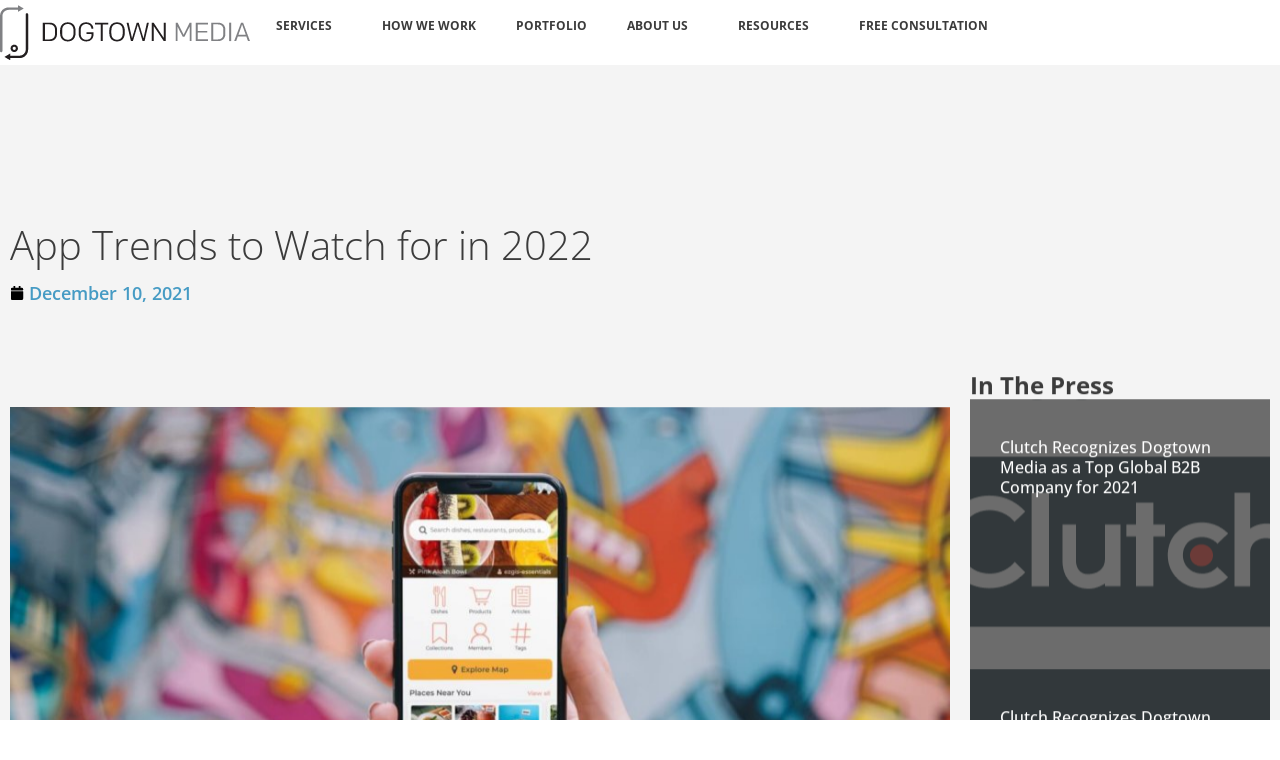

--- FILE ---
content_type: text/html; charset=UTF-8
request_url: https://www.dogtownmedia.com/app-trends-to-watch-for-in-2022/
body_size: 30189
content:
<!doctype html>
<html dir="ltr" lang="en-US">
<head>
	<meta charset="UTF-8">
	<meta name="viewport" content="width=device-width, initial-scale=1">
	<link rel="profile" href="https://gmpg.org/xfn/11">
	<title>App Trends to Watch for in 2022</title>

		<!-- All in One SEO 4.9.3 - aioseo.com -->
	<meta name="description" content="Mobile app development has been on an absolute tear in 2021 and there&#039;s no sign of slowing down in 2022. Here are some upcoming app trends to look for in 2022." />
	<meta name="robots" content="max-snippet:-1, max-image-preview:large, max-video-preview:-1" />
	<meta name="author" content="Benjamin M."/>
	<meta name="google-site-verification" content="Dxy9BwmLCHl1oryAW0HIxTqW6b1WjZWarU1ZRlNscQg" />
	<meta name="keywords" content="android healthcare application development san diego,app development san diego,blockchain san diego,ehealth app developer san diego,health app developers san diego,iot app development san diego,iphone app developer in san diego,iphone app developer san diego,iphone app development san diego,medtech app developer san diego,mobile app developers san diego,san diego,san diego android healthcare application development,san diego app developer,san diego app developers,san diego blockchain,san diego blockchain app,san diego blockchain app development,san diego blockchain developer,san diego ehealth app developer,san diego fintech app development" />
	<link rel="canonical" href="https://www.dogtownmedia.com/app-trends-to-watch-for-in-2022/" />
	<meta name="generator" content="All in One SEO (AIOSEO) 4.9.3" />

		<meta name="google-site-verification" content="5nE3Fdi96hwiAvdWKAZbpcSKCMBFGSwan8XeKtC5nTo" />
		<script type="application/ld+json" class="aioseo-schema">
			{"@context":"https:\/\/schema.org","@graph":[{"@type":"Article","@id":"https:\/\/www.dogtownmedia.com\/app-trends-to-watch-for-in-2022\/#article","name":"App Trends to Watch for in 2022","headline":"App Trends to Watch for in 2022","author":{"@id":"https:\/\/www.dogtownmedia.com\/author\/benjamin-m\/#author"},"publisher":{"@id":"https:\/\/www.dogtownmedia.com\/#organization"},"image":{"@type":"ImageObject","url":"https:\/\/www.dogtownmedia.com\/wp-content\/uploads\/abillion-bMTl6uFMONg-unsplash-scaled-e1639151353466.jpg","width":1600,"height":828},"datePublished":"2021-12-10T08:04:24-08:00","dateModified":"2023-04-21T02:17:32-07:00","inLanguage":"en-US","mainEntityOfPage":{"@id":"https:\/\/www.dogtownmedia.com\/app-trends-to-watch-for-in-2022\/#webpage"},"isPartOf":{"@id":"https:\/\/www.dogtownmedia.com\/app-trends-to-watch-for-in-2022\/#webpage"},"articleSection":"app development, iphone app development, mobile app design, mobile app developer, android healthcare application development San Diego, app development san diego, Blockchain San Diego, eHealth app developer San Diego, health app developers San Diego, IoT app development San Diego, iPhone app developer in San Diego, iphone app developer san diego, iPhone app development San DIego, MedTech app developer San Diego, mobile app developers San Diego, san diego, San Diego android healthcare application development, san diego app developer, San Diego app developers, san diego blockchain, san diego blockchain app, san diego blockchain app development, san diego blockchain developer, San Diego eHealth app developer, San Diego FinTech app development"},{"@type":"BreadcrumbList","@id":"https:\/\/www.dogtownmedia.com\/app-trends-to-watch-for-in-2022\/#breadcrumblist","itemListElement":[{"@type":"ListItem","@id":"https:\/\/www.dogtownmedia.com#listItem","position":1,"name":"Home","item":"https:\/\/www.dogtownmedia.com","nextItem":{"@type":"ListItem","@id":"https:\/\/www.dogtownmedia.com\/category\/iphone-app-development\/#listItem","name":"iphone app development"}},{"@type":"ListItem","@id":"https:\/\/www.dogtownmedia.com\/category\/iphone-app-development\/#listItem","position":2,"name":"iphone app development","item":"https:\/\/www.dogtownmedia.com\/category\/iphone-app-development\/","nextItem":{"@type":"ListItem","@id":"https:\/\/www.dogtownmedia.com\/app-trends-to-watch-for-in-2022\/#listItem","name":"App Trends to Watch for in 2022"},"previousItem":{"@type":"ListItem","@id":"https:\/\/www.dogtownmedia.com#listItem","name":"Home"}},{"@type":"ListItem","@id":"https:\/\/www.dogtownmedia.com\/app-trends-to-watch-for-in-2022\/#listItem","position":3,"name":"App Trends to Watch for in 2022","previousItem":{"@type":"ListItem","@id":"https:\/\/www.dogtownmedia.com\/category\/iphone-app-development\/#listItem","name":"iphone app development"}}]},{"@type":"Organization","@id":"https:\/\/www.dogtownmedia.com\/#organization","name":"Dogtown Media","description":"iPhone App Development","url":"https:\/\/www.dogtownmedia.com\/","logo":{"@type":"ImageObject","url":"https:\/\/www.dogtownmedia.com\/wp-content\/uploads\/logo_light.svg","@id":"https:\/\/www.dogtownmedia.com\/app-trends-to-watch-for-in-2022\/#organizationLogo"},"image":{"@id":"https:\/\/www.dogtownmedia.com\/app-trends-to-watch-for-in-2022\/#organizationLogo"},"sameAs":["https:\/\/www.facebook.com\/DogtownMedia","https:\/\/twitter.com\/dogtownmedia","https:\/\/www.instagram.com\/dogtownmedia\/","https:\/\/www.youtube.com\/c\/DogtownMedia","https:\/\/www.linkedin.com\/company\/dogtown-media\/"]},{"@type":"Person","@id":"https:\/\/www.dogtownmedia.com\/author\/benjamin-m\/#author","url":"https:\/\/www.dogtownmedia.com\/author\/benjamin-m\/","name":"Benjamin M.","image":{"@type":"ImageObject","@id":"https:\/\/www.dogtownmedia.com\/app-trends-to-watch-for-in-2022\/#authorImage","url":"https:\/\/secure.gravatar.com\/avatar\/b98999efe84d65cc3ec18caabe8617ec0023a9939886fc915599344213948995?s=96&d=monsterid&r=g","width":96,"height":96,"caption":"Benjamin M."}},{"@type":"WebPage","@id":"https:\/\/www.dogtownmedia.com\/app-trends-to-watch-for-in-2022\/#webpage","url":"https:\/\/www.dogtownmedia.com\/app-trends-to-watch-for-in-2022\/","name":"App Trends to Watch for in 2022","description":"Mobile app development has been on an absolute tear in 2021 and there's no sign of slowing down in 2022. Here are some upcoming app trends to look for in 2022.","inLanguage":"en-US","isPartOf":{"@id":"https:\/\/www.dogtownmedia.com\/#website"},"breadcrumb":{"@id":"https:\/\/www.dogtownmedia.com\/app-trends-to-watch-for-in-2022\/#breadcrumblist"},"author":{"@id":"https:\/\/www.dogtownmedia.com\/author\/benjamin-m\/#author"},"creator":{"@id":"https:\/\/www.dogtownmedia.com\/author\/benjamin-m\/#author"},"image":{"@type":"ImageObject","url":"https:\/\/www.dogtownmedia.com\/wp-content\/uploads\/abillion-bMTl6uFMONg-unsplash-scaled-e1639151353466.jpg","@id":"https:\/\/www.dogtownmedia.com\/app-trends-to-watch-for-in-2022\/#mainImage","width":1600,"height":828},"primaryImageOfPage":{"@id":"https:\/\/www.dogtownmedia.com\/app-trends-to-watch-for-in-2022\/#mainImage"},"datePublished":"2021-12-10T08:04:24-08:00","dateModified":"2023-04-21T02:17:32-07:00"},{"@type":"WebSite","@id":"https:\/\/www.dogtownmedia.com\/#website","url":"https:\/\/www.dogtownmedia.com\/","name":"Dogtown Media","description":"iPhone App Development","inLanguage":"en-US","publisher":{"@id":"https:\/\/www.dogtownmedia.com\/#organization"}}]}
		</script>
		<!-- All in One SEO -->


<!-- Google Tag Manager for WordPress by gtm4wp.com -->
<script data-cfasync="false" data-pagespeed-no-defer>
	var gtm4wp_datalayer_name = "dataLayer";
	var dataLayer = dataLayer || [];
</script>
<!-- End Google Tag Manager for WordPress by gtm4wp.com --><link rel='dns-prefetch' href='//www.dogtownmedia.com' />
<link rel="alternate" type="application/rss+xml" title="Dogtown Media &raquo; Feed" href="https://www.dogtownmedia.com/feed/" />
<link rel="alternate" type="application/rss+xml" title="Dogtown Media &raquo; Comments Feed" href="https://www.dogtownmedia.com/comments/feed/" />
<link rel="alternate" type="application/rss+xml" title="Dogtown Media &raquo; App Trends to Watch for in 2022 Comments Feed" href="https://www.dogtownmedia.com/app-trends-to-watch-for-in-2022/feed/" />
<link rel="alternate" title="oEmbed (JSON)" type="application/json+oembed" href="https://www.dogtownmedia.com/wp-json/oembed/1.0/embed?url=https%3A%2F%2Fwww.dogtownmedia.com%2Fapp-trends-to-watch-for-in-2022%2F" />
<link rel="alternate" title="oEmbed (XML)" type="text/xml+oembed" href="https://www.dogtownmedia.com/wp-json/oembed/1.0/embed?url=https%3A%2F%2Fwww.dogtownmedia.com%2Fapp-trends-to-watch-for-in-2022%2F&#038;format=xml" />
<style id='wp-img-auto-sizes-contain-inline-css'>
img:is([sizes=auto i],[sizes^="auto," i]){contain-intrinsic-size:3000px 1500px}
/*# sourceURL=wp-img-auto-sizes-contain-inline-css */
</style>
<style id='wp-emoji-styles-inline-css'>

	img.wp-smiley, img.emoji {
		display: inline !important;
		border: none !important;
		box-shadow: none !important;
		height: 1em !important;
		width: 1em !important;
		margin: 0 0.07em !important;
		vertical-align: -0.1em !important;
		background: none !important;
		padding: 0 !important;
	}
/*# sourceURL=wp-emoji-styles-inline-css */
</style>
<link rel='stylesheet' id='wp-block-library-css' href='https://www.dogtownmedia.com/wp-includes/css/dist/block-library/style.min.css?ver=3fe1c154c65c26a449fbf36f20d16bf8' media='all' />
<link rel='stylesheet' id='aioseo/css/src/vue/standalone/blocks/table-of-contents/global.scss-css' href='https://www.dogtownmedia.com/wp-content/plugins/all-in-one-seo-pack/dist/Lite/assets/css/table-of-contents/global.e90f6d47.css?ver=4.9.3' media='all' />
<style id='pdfemb-pdf-embedder-viewer-style-inline-css'>
.wp-block-pdfemb-pdf-embedder-viewer{max-width:none}

/*# sourceURL=https://www.dogtownmedia.com/wp-content/plugins/pdf-embedder/block/build/style-index.css */
</style>
<style id='global-styles-inline-css'>
:root{--wp--preset--aspect-ratio--square: 1;--wp--preset--aspect-ratio--4-3: 4/3;--wp--preset--aspect-ratio--3-4: 3/4;--wp--preset--aspect-ratio--3-2: 3/2;--wp--preset--aspect-ratio--2-3: 2/3;--wp--preset--aspect-ratio--16-9: 16/9;--wp--preset--aspect-ratio--9-16: 9/16;--wp--preset--color--black: #000000;--wp--preset--color--cyan-bluish-gray: #abb8c3;--wp--preset--color--white: #ffffff;--wp--preset--color--pale-pink: #f78da7;--wp--preset--color--vivid-red: #cf2e2e;--wp--preset--color--luminous-vivid-orange: #ff6900;--wp--preset--color--luminous-vivid-amber: #fcb900;--wp--preset--color--light-green-cyan: #7bdcb5;--wp--preset--color--vivid-green-cyan: #00d084;--wp--preset--color--pale-cyan-blue: #8ed1fc;--wp--preset--color--vivid-cyan-blue: #0693e3;--wp--preset--color--vivid-purple: #9b51e0;--wp--preset--gradient--vivid-cyan-blue-to-vivid-purple: linear-gradient(135deg,rgb(6,147,227) 0%,rgb(155,81,224) 100%);--wp--preset--gradient--light-green-cyan-to-vivid-green-cyan: linear-gradient(135deg,rgb(122,220,180) 0%,rgb(0,208,130) 100%);--wp--preset--gradient--luminous-vivid-amber-to-luminous-vivid-orange: linear-gradient(135deg,rgb(252,185,0) 0%,rgb(255,105,0) 100%);--wp--preset--gradient--luminous-vivid-orange-to-vivid-red: linear-gradient(135deg,rgb(255,105,0) 0%,rgb(207,46,46) 100%);--wp--preset--gradient--very-light-gray-to-cyan-bluish-gray: linear-gradient(135deg,rgb(238,238,238) 0%,rgb(169,184,195) 100%);--wp--preset--gradient--cool-to-warm-spectrum: linear-gradient(135deg,rgb(74,234,220) 0%,rgb(151,120,209) 20%,rgb(207,42,186) 40%,rgb(238,44,130) 60%,rgb(251,105,98) 80%,rgb(254,248,76) 100%);--wp--preset--gradient--blush-light-purple: linear-gradient(135deg,rgb(255,206,236) 0%,rgb(152,150,240) 100%);--wp--preset--gradient--blush-bordeaux: linear-gradient(135deg,rgb(254,205,165) 0%,rgb(254,45,45) 50%,rgb(107,0,62) 100%);--wp--preset--gradient--luminous-dusk: linear-gradient(135deg,rgb(255,203,112) 0%,rgb(199,81,192) 50%,rgb(65,88,208) 100%);--wp--preset--gradient--pale-ocean: linear-gradient(135deg,rgb(255,245,203) 0%,rgb(182,227,212) 50%,rgb(51,167,181) 100%);--wp--preset--gradient--electric-grass: linear-gradient(135deg,rgb(202,248,128) 0%,rgb(113,206,126) 100%);--wp--preset--gradient--midnight: linear-gradient(135deg,rgb(2,3,129) 0%,rgb(40,116,252) 100%);--wp--preset--font-size--small: 13px;--wp--preset--font-size--medium: 20px;--wp--preset--font-size--large: 36px;--wp--preset--font-size--x-large: 42px;--wp--preset--spacing--20: 0.44rem;--wp--preset--spacing--30: 0.67rem;--wp--preset--spacing--40: 1rem;--wp--preset--spacing--50: 1.5rem;--wp--preset--spacing--60: 2.25rem;--wp--preset--spacing--70: 3.38rem;--wp--preset--spacing--80: 5.06rem;--wp--preset--shadow--natural: 6px 6px 9px rgba(0, 0, 0, 0.2);--wp--preset--shadow--deep: 12px 12px 50px rgba(0, 0, 0, 0.4);--wp--preset--shadow--sharp: 6px 6px 0px rgba(0, 0, 0, 0.2);--wp--preset--shadow--outlined: 6px 6px 0px -3px rgb(255, 255, 255), 6px 6px rgb(0, 0, 0);--wp--preset--shadow--crisp: 6px 6px 0px rgb(0, 0, 0);}:root { --wp--style--global--content-size: 800px;--wp--style--global--wide-size: 1200px; }:where(body) { margin: 0; }.wp-site-blocks > .alignleft { float: left; margin-right: 2em; }.wp-site-blocks > .alignright { float: right; margin-left: 2em; }.wp-site-blocks > .aligncenter { justify-content: center; margin-left: auto; margin-right: auto; }:where(.wp-site-blocks) > * { margin-block-start: 24px; margin-block-end: 0; }:where(.wp-site-blocks) > :first-child { margin-block-start: 0; }:where(.wp-site-blocks) > :last-child { margin-block-end: 0; }:root { --wp--style--block-gap: 24px; }:root :where(.is-layout-flow) > :first-child{margin-block-start: 0;}:root :where(.is-layout-flow) > :last-child{margin-block-end: 0;}:root :where(.is-layout-flow) > *{margin-block-start: 24px;margin-block-end: 0;}:root :where(.is-layout-constrained) > :first-child{margin-block-start: 0;}:root :where(.is-layout-constrained) > :last-child{margin-block-end: 0;}:root :where(.is-layout-constrained) > *{margin-block-start: 24px;margin-block-end: 0;}:root :where(.is-layout-flex){gap: 24px;}:root :where(.is-layout-grid){gap: 24px;}.is-layout-flow > .alignleft{float: left;margin-inline-start: 0;margin-inline-end: 2em;}.is-layout-flow > .alignright{float: right;margin-inline-start: 2em;margin-inline-end: 0;}.is-layout-flow > .aligncenter{margin-left: auto !important;margin-right: auto !important;}.is-layout-constrained > .alignleft{float: left;margin-inline-start: 0;margin-inline-end: 2em;}.is-layout-constrained > .alignright{float: right;margin-inline-start: 2em;margin-inline-end: 0;}.is-layout-constrained > .aligncenter{margin-left: auto !important;margin-right: auto !important;}.is-layout-constrained > :where(:not(.alignleft):not(.alignright):not(.alignfull)){max-width: var(--wp--style--global--content-size);margin-left: auto !important;margin-right: auto !important;}.is-layout-constrained > .alignwide{max-width: var(--wp--style--global--wide-size);}body .is-layout-flex{display: flex;}.is-layout-flex{flex-wrap: wrap;align-items: center;}.is-layout-flex > :is(*, div){margin: 0;}body .is-layout-grid{display: grid;}.is-layout-grid > :is(*, div){margin: 0;}body{padding-top: 0px;padding-right: 0px;padding-bottom: 0px;padding-left: 0px;}a:where(:not(.wp-element-button)){text-decoration: underline;}:root :where(.wp-element-button, .wp-block-button__link){background-color: #32373c;border-width: 0;color: #fff;font-family: inherit;font-size: inherit;font-style: inherit;font-weight: inherit;letter-spacing: inherit;line-height: inherit;padding-top: calc(0.667em + 2px);padding-right: calc(1.333em + 2px);padding-bottom: calc(0.667em + 2px);padding-left: calc(1.333em + 2px);text-decoration: none;text-transform: inherit;}.has-black-color{color: var(--wp--preset--color--black) !important;}.has-cyan-bluish-gray-color{color: var(--wp--preset--color--cyan-bluish-gray) !important;}.has-white-color{color: var(--wp--preset--color--white) !important;}.has-pale-pink-color{color: var(--wp--preset--color--pale-pink) !important;}.has-vivid-red-color{color: var(--wp--preset--color--vivid-red) !important;}.has-luminous-vivid-orange-color{color: var(--wp--preset--color--luminous-vivid-orange) !important;}.has-luminous-vivid-amber-color{color: var(--wp--preset--color--luminous-vivid-amber) !important;}.has-light-green-cyan-color{color: var(--wp--preset--color--light-green-cyan) !important;}.has-vivid-green-cyan-color{color: var(--wp--preset--color--vivid-green-cyan) !important;}.has-pale-cyan-blue-color{color: var(--wp--preset--color--pale-cyan-blue) !important;}.has-vivid-cyan-blue-color{color: var(--wp--preset--color--vivid-cyan-blue) !important;}.has-vivid-purple-color{color: var(--wp--preset--color--vivid-purple) !important;}.has-black-background-color{background-color: var(--wp--preset--color--black) !important;}.has-cyan-bluish-gray-background-color{background-color: var(--wp--preset--color--cyan-bluish-gray) !important;}.has-white-background-color{background-color: var(--wp--preset--color--white) !important;}.has-pale-pink-background-color{background-color: var(--wp--preset--color--pale-pink) !important;}.has-vivid-red-background-color{background-color: var(--wp--preset--color--vivid-red) !important;}.has-luminous-vivid-orange-background-color{background-color: var(--wp--preset--color--luminous-vivid-orange) !important;}.has-luminous-vivid-amber-background-color{background-color: var(--wp--preset--color--luminous-vivid-amber) !important;}.has-light-green-cyan-background-color{background-color: var(--wp--preset--color--light-green-cyan) !important;}.has-vivid-green-cyan-background-color{background-color: var(--wp--preset--color--vivid-green-cyan) !important;}.has-pale-cyan-blue-background-color{background-color: var(--wp--preset--color--pale-cyan-blue) !important;}.has-vivid-cyan-blue-background-color{background-color: var(--wp--preset--color--vivid-cyan-blue) !important;}.has-vivid-purple-background-color{background-color: var(--wp--preset--color--vivid-purple) !important;}.has-black-border-color{border-color: var(--wp--preset--color--black) !important;}.has-cyan-bluish-gray-border-color{border-color: var(--wp--preset--color--cyan-bluish-gray) !important;}.has-white-border-color{border-color: var(--wp--preset--color--white) !important;}.has-pale-pink-border-color{border-color: var(--wp--preset--color--pale-pink) !important;}.has-vivid-red-border-color{border-color: var(--wp--preset--color--vivid-red) !important;}.has-luminous-vivid-orange-border-color{border-color: var(--wp--preset--color--luminous-vivid-orange) !important;}.has-luminous-vivid-amber-border-color{border-color: var(--wp--preset--color--luminous-vivid-amber) !important;}.has-light-green-cyan-border-color{border-color: var(--wp--preset--color--light-green-cyan) !important;}.has-vivid-green-cyan-border-color{border-color: var(--wp--preset--color--vivid-green-cyan) !important;}.has-pale-cyan-blue-border-color{border-color: var(--wp--preset--color--pale-cyan-blue) !important;}.has-vivid-cyan-blue-border-color{border-color: var(--wp--preset--color--vivid-cyan-blue) !important;}.has-vivid-purple-border-color{border-color: var(--wp--preset--color--vivid-purple) !important;}.has-vivid-cyan-blue-to-vivid-purple-gradient-background{background: var(--wp--preset--gradient--vivid-cyan-blue-to-vivid-purple) !important;}.has-light-green-cyan-to-vivid-green-cyan-gradient-background{background: var(--wp--preset--gradient--light-green-cyan-to-vivid-green-cyan) !important;}.has-luminous-vivid-amber-to-luminous-vivid-orange-gradient-background{background: var(--wp--preset--gradient--luminous-vivid-amber-to-luminous-vivid-orange) !important;}.has-luminous-vivid-orange-to-vivid-red-gradient-background{background: var(--wp--preset--gradient--luminous-vivid-orange-to-vivid-red) !important;}.has-very-light-gray-to-cyan-bluish-gray-gradient-background{background: var(--wp--preset--gradient--very-light-gray-to-cyan-bluish-gray) !important;}.has-cool-to-warm-spectrum-gradient-background{background: var(--wp--preset--gradient--cool-to-warm-spectrum) !important;}.has-blush-light-purple-gradient-background{background: var(--wp--preset--gradient--blush-light-purple) !important;}.has-blush-bordeaux-gradient-background{background: var(--wp--preset--gradient--blush-bordeaux) !important;}.has-luminous-dusk-gradient-background{background: var(--wp--preset--gradient--luminous-dusk) !important;}.has-pale-ocean-gradient-background{background: var(--wp--preset--gradient--pale-ocean) !important;}.has-electric-grass-gradient-background{background: var(--wp--preset--gradient--electric-grass) !important;}.has-midnight-gradient-background{background: var(--wp--preset--gradient--midnight) !important;}.has-small-font-size{font-size: var(--wp--preset--font-size--small) !important;}.has-medium-font-size{font-size: var(--wp--preset--font-size--medium) !important;}.has-large-font-size{font-size: var(--wp--preset--font-size--large) !important;}.has-x-large-font-size{font-size: var(--wp--preset--font-size--x-large) !important;}
:root :where(.wp-block-pullquote){font-size: 1.5em;line-height: 1.6;}
/*# sourceURL=global-styles-inline-css */
</style>
<link rel='stylesheet' id='dtm_custom_code-css' href='https://www.dogtownmedia.com/wp-content/plugins/dtm-custom-code-v1/public/css/dtm_custom_code-public.css?ver=1.0.0' media='all' />
<link rel='stylesheet' id='ce_responsive-css' href='https://www.dogtownmedia.com/wp-content/plugins/simple-embed-code/css/video-container.min.css?ver=2.5.1' media='all' />
<link rel='stylesheet' id='SFSImainCss-css' href='https://www.dogtownmedia.com/wp-content/plugins/ultimate-social-media-icons/css/sfsi-style.css?ver=2.9.6' media='all' />
<link rel='stylesheet' id='wp-job-manager-job-listings-css' href='https://www.dogtownmedia.com/wp-content/plugins/wp-job-manager/assets/dist/css/job-listings.css?ver=598383a28ac5f9f156e4' media='all' />
<link rel='stylesheet' id='hello-elementor-css' href='https://www.dogtownmedia.com/wp-content/themes/hello-elementor/assets/css/reset.css?ver=3.4.5' media='all' />
<link rel='stylesheet' id='hello-elementor-theme-style-css' href='https://www.dogtownmedia.com/wp-content/themes/hello-elementor/assets/css/theme.css?ver=3.4.5' media='all' />
<link rel='stylesheet' id='hello-elementor-header-footer-css' href='https://www.dogtownmedia.com/wp-content/themes/hello-elementor/assets/css/header-footer.css?ver=3.4.5' media='all' />
<link rel='stylesheet' id='chld_thm_cfg_child-css' href='https://www.dogtownmedia.com/wp-content/themes/dogtownmedia/style.css?ver=3fe1c154c65c26a449fbf36f20d16bf8' media='all' />
<link rel='stylesheet' id='elementor-frontend-css' href='https://www.dogtownmedia.com/wp-content/uploads/elementor/css/custom-frontend.min.css?ver=1767917249' media='all' />
<link rel='stylesheet' id='elementor-post-22280-css' href='https://www.dogtownmedia.com/wp-content/uploads/elementor/css/post-22280.css?ver=1767917250' media='all' />
<link rel='stylesheet' id='widget-image-css' href='https://www.dogtownmedia.com/wp-content/plugins/elementor/assets/css/widget-image.min.css?ver=3.34.0' media='all' />
<link rel='stylesheet' id='widget-heading-css' href='https://www.dogtownmedia.com/wp-content/plugins/elementor/assets/css/widget-heading.min.css?ver=3.34.0' media='all' />
<link rel='stylesheet' id='widget-nav-menu-css' href='https://www.dogtownmedia.com/wp-content/uploads/elementor/css/custom-pro-widget-nav-menu.min.css?ver=1767917249' media='all' />
<link rel='stylesheet' id='widget-posts-css' href='https://www.dogtownmedia.com/wp-content/plugins/elementor-pro/assets/css/widget-posts.min.css?ver=3.33.2' media='all' />
<link rel='stylesheet' id='widget-post-info-css' href='https://www.dogtownmedia.com/wp-content/plugins/elementor-pro/assets/css/widget-post-info.min.css?ver=3.33.2' media='all' />
<link rel='stylesheet' id='widget-icon-list-css' href='https://www.dogtownmedia.com/wp-content/uploads/elementor/css/custom-widget-icon-list.min.css?ver=1767917249' media='all' />
<link rel='stylesheet' id='e-animation-fadeInUp-css' href='https://www.dogtownmedia.com/wp-content/plugins/elementor/assets/lib/animations/styles/fadeInUp.min.css?ver=3.34.0' media='all' />
<link rel='stylesheet' id='e-sticky-css' href='https://www.dogtownmedia.com/wp-content/plugins/elementor-pro/assets/css/modules/sticky.min.css?ver=3.33.2' media='all' />
<link rel='stylesheet' id='uael-frontend-css' href='https://www.dogtownmedia.com/wp-content/plugins/ultimate-elementor/assets/min-css/uael-frontend.min.css?ver=1.42.2' media='all' />
<link rel='stylesheet' id='uael-teammember-social-icons-css' href='https://www.dogtownmedia.com/wp-content/plugins/elementor/assets/css/widget-social-icons.min.css?ver=3.24.0' media='all' />
<link rel='stylesheet' id='uael-social-share-icons-brands-css' href='https://www.dogtownmedia.com/wp-content/plugins/elementor/assets/lib/font-awesome/css/brands.css?ver=5.15.3' media='all' />
<link rel='stylesheet' id='uael-social-share-icons-fontawesome-css' href='https://www.dogtownmedia.com/wp-content/plugins/elementor/assets/lib/font-awesome/css/fontawesome.css?ver=5.15.3' media='all' />
<link rel='stylesheet' id='uael-nav-menu-icons-css' href='https://www.dogtownmedia.com/wp-content/plugins/elementor/assets/lib/font-awesome/css/solid.css?ver=5.15.3' media='all' />
<link rel='stylesheet' id='elementor-post-25950-css' href='https://www.dogtownmedia.com/wp-content/uploads/elementor/css/post-25950.css?ver=1767917255' media='all' />
<link rel='stylesheet' id='elementor-post-22538-css' href='https://www.dogtownmedia.com/wp-content/uploads/elementor/css/post-22538.css?ver=1767917250' media='all' />
<link rel='stylesheet' id='elementor-post-25936-css' href='https://www.dogtownmedia.com/wp-content/uploads/elementor/css/post-25936.css?ver=1767917255' media='all' />
<link rel='stylesheet' id='elementor-gf-local-opensans-css' href='https://www.dogtownmedia.com/wp-content/uploads/elementor/google-fonts/css/opensans.css?ver=1758048758' media='all' />
<script src="https://www.dogtownmedia.com/wp-includes/js/jquery/jquery.min.js?ver=3.7.1" id="jquery-core-js" type="cddc22e35a9dfae985015770-text/javascript"></script>
<script src="https://www.dogtownmedia.com/wp-includes/js/jquery/jquery-migrate.min.js?ver=3.4.1" id="jquery-migrate-js" type="cddc22e35a9dfae985015770-text/javascript"></script>
<script id="dtm_custom_code-js-extra" type="cddc22e35a9dfae985015770-text/javascript">
var params = {"ajaxurl":"https://www.dogtownmedia.com/wp-admin/admin-ajax.php"};
//# sourceURL=dtm_custom_code-js-extra
</script>
<script src="https://www.dogtownmedia.com/wp-content/plugins/dtm-custom-code-v1/public/js/dtm_custom_code-public.js?ver=1.0.0" id="dtm_custom_code-js" type="cddc22e35a9dfae985015770-text/javascript"></script>
<link rel="https://api.w.org/" href="https://www.dogtownmedia.com/wp-json/" /><link rel="alternate" title="JSON" type="application/json" href="https://www.dogtownmedia.com/wp-json/wp/v2/posts/19916" /><link rel="EditURI" type="application/rsd+xml" title="RSD" href="https://www.dogtownmedia.com/xmlrpc.php?rsd" />

<link rel='shortlink' href='https://www.dogtownmedia.com/?p=19916' />
<meta name="follow.[base64]" content="H3GwFRvbF98pNj5T4kAG"/>
<!-- Google Tag Manager for WordPress by gtm4wp.com -->
<!-- GTM Container placement set to manual -->
<script data-cfasync="false" data-pagespeed-no-defer>
	var dataLayer_content = {"pagePostType":"post","pagePostType2":"single-post","pageCategory":["app-development","iphone-app-development","mobile-app-design","mobile-app-developer"],"pageAttributes":["android-healthcare-application-development-san-diego","app-development-san-diego","blockchain-san-diego","ehealth-app-developer-san-diego","health-app-developers-san-diego","iot-app-development-san-diego","iphone-app-developer-in-san-diego","iphone-app-developer-san-diego","iphone-app-development-san-diego","medtech-app-developer-san-diego","mobile-app-developers-san-diego","san-diego","san-diego-android-healthcare-application-development","san-diego-app-developer","san-diego-app-developers","san-diego-blockchain","san-diego-blockchain-app","san-diego-blockchain-app-development","san-diego-blockchain-developer","san-diego-ehealth-app-developer","san-diego-fintech-app-development"],"pagePostAuthor":"Benjamin M."};
	dataLayer.push( dataLayer_content );
</script>
<script data-cfasync="false" data-pagespeed-no-defer>
(function(w,d,s,l,i){w[l]=w[l]||[];w[l].push({'gtm.start':
new Date().getTime(),event:'gtm.js'});var f=d.getElementsByTagName(s)[0],
j=d.createElement(s),dl=l!='dataLayer'?'&l='+l:'';j.async=true;j.src=
'//www.googletagmanager.com/gtm.js?id='+i+dl;f.parentNode.insertBefore(j,f);
})(window,document,'script','dataLayer','GTM-P2Q37NP');
</script>
<!-- End Google Tag Manager for WordPress by gtm4wp.com --><meta property="fb:pages" content="160304547400147" />
<script type="cddc22e35a9dfae985015770-text/javascript">var $wc_load=function(a){return  JSON.parse(JSON.stringify(a))},$wc_leads=$wc_leads||{doc:{url:$wc_load(document.URL),ref:$wc_load(document.referrer),search:$wc_load(location.search),hash:$wc_load(location.hash)}};</script>
<script src="//s.ksrndkehqnwntyxlhgto.com/124919.js" type="cddc22e35a9dfae985015770-text/javascript"></script><meta name="generator" content="Elementor 3.34.0; features: e_font_icon_svg, additional_custom_breakpoints; settings: css_print_method-external, google_font-enabled, font_display-swap">
			<style>
				.e-con.e-parent:nth-of-type(n+4):not(.e-lazyloaded):not(.e-no-lazyload),
				.e-con.e-parent:nth-of-type(n+4):not(.e-lazyloaded):not(.e-no-lazyload) * {
					background-image: none !important;
				}
				@media screen and (max-height: 1024px) {
					.e-con.e-parent:nth-of-type(n+3):not(.e-lazyloaded):not(.e-no-lazyload),
					.e-con.e-parent:nth-of-type(n+3):not(.e-lazyloaded):not(.e-no-lazyload) * {
						background-image: none !important;
					}
				}
				@media screen and (max-height: 640px) {
					.e-con.e-parent:nth-of-type(n+2):not(.e-lazyloaded):not(.e-no-lazyload),
					.e-con.e-parent:nth-of-type(n+2):not(.e-lazyloaded):not(.e-no-lazyload) * {
						background-image: none !important;
					}
				}
			</style>
			

<!-- CJT Global Block (35) - Head - START -->
<link href="https://maxcdn.bootstrapcdn.com/font-awesome/4.5.0/css/font-awesome.min.css" rel="stylesheet"><style>ul.subnav {margin-top: 20px}</style>

<!-- CJT Global Block (35) - Head - END -->



<!-- CJT Global Block (193) - Animate.css - START -->
<style>@charset "UTF-8";.animated{-webkit-animation-duration:.5s;animation-duration:.5s;-webkit-animation-fill-mode:both;animation-fill-mode:both}.animated.infinite{-webkit-animation-iteration-count:infinite;animation-iteration-count:infinite}@-webkit-keyframes fadeIn{from{opacity:0}to{opacity:1}}@keyframes fadeIn{from{opacity:0}to{opacity:1}}.fadeIn{-webkit-animation-name:fadeIn;animation-name:fadeIn}@-webkit-keyframes fadeInDown{from{opacity:0;-webkit-transform:translate3d(0,-60px,0);transform:translate3d(0,-60px,0)}to{opacity:1;-webkit-transform:none;transform:none}}@keyframes fadeInDown{from{opacity:0;-webkit-transform:translate3d(0,-60px,0);transform:translate3d(0,-60px,0)}to{opacity:1;-webkit-transform:none;transform:none}}.fadeInDown{-webkit-animation-name:fadeInDown;animation-name:fadeInDown}@-webkit-keyframes fadeInDownBig{from{opacity:0;-webkit-transform:translate3d(0,-2000px,0);transform:translate3d(0,-2000px,0)}to{opacity:1;-webkit-transform:none;transform:none}}@keyframes fadeInDownBig{from{opacity:0;-webkit-transform:translate3d(0,-2000px,0);transform:translate3d(0,-2000px,0)}to{opacity:1;-webkit-transform:none;transform:none}}.fadeInDownBig{-webkit-animation-name:fadeInDownBig;animation-name:fadeInDownBig}@-webkit-keyframes fadeInLeft{from{opacity:0;-webkit-transform:translate3d(-60px,0,0);transform:translate3d(-60px,0,0)}to{opacity:1;-webkit-transform:none;transform:none}}@keyframes fadeInLeft{from{opacity:0;-webkit-transform:translate3d(-60px,0,0);transform:translate3d(-60px,0,0)}to{opacity:1;-webkit-transform:none;transform:none}}.fadeInLeft{-webkit-animation-name:fadeInLeft;animation-name:fadeInLeft}@-webkit-keyframes fadeInLeftBig{from{opacity:0;-webkit-transform:translate3d(-2000px,0,0);transform:translate3d(-2000px,0,0)}to{opacity:1;-webkit-transform:none;transform:none}}@keyframes fadeInLeftBig{from{opacity:0;-webkit-transform:translate3d(-2000px,0,0);transform:translate3d(-2000px,0,0)}to{opacity:1;-webkit-transform:none;transform:none}}.fadeInLeftBig{-webkit-animation-name:fadeInLeftBig;animation-name:fadeInLeftBig}@-webkit-keyframes fadeInRight{from{opacity:0;-webkit-transform:translate3d(60px,0,0);transform:translate3d(60px,0,0)}to{opacity:1;-webkit-transform:none;transform:none}}@keyframes fadeInRight{from{opacity:0;-webkit-transform:translate3d(60px,0,0);transform:translate3d(60px,0,0)}to{opacity:1;-webkit-transform:none;transform:none}}.fadeInRight{-webkit-animation-name:fadeInRight;animation-name:fadeInRight}@-webkit-keyframes fadeInRightBig{from{opacity:0;-webkit-transform:translate3d(2000px,0,0);transform:translate3d(2000px,0,0)}to{opacity:1;-webkit-transform:none;transform:none}}@keyframes fadeInRightBig{from{opacity:0;-webkit-transform:translate3d(2000px,0,0);transform:translate3d(2000px,0,0)}to{opacity:1;-webkit-transform:none;transform:none}}.fadeInRightBig{-webkit-animation-name:fadeInRightBig;animation-name:fadeInRightBig}@-webkit-keyframes fadeInUp{from{opacity:0;-webkit-transform:translate3d(0,60px,0);transform:translate3d(0,60px,0)}to{opacity:1;-webkit-transform:none;transform:none}}@keyframes fadeInUp{from{opacity:0;-webkit-transform:translate3d(0,60px,0);transform:translate3d(0,60px,0)}to{opacity:1;-webkit-transform:none;transform:none}}.fadeInUp{-webkit-animation-name:fadeInUp;animation-name:fadeInUp}@-webkit-keyframes fadeInUpBig{from{opacity:0;-webkit-transform:translate3d(0,2000px,0);transform:translate3d(0,2000px,0)}to{opacity:1;-webkit-transform:none;transform:none}}@keyframes fadeInUpBig{from{opacity:0;-webkit-transform:translate3d(0,2000px,0);transform:translate3d(0,2000px,0)}to{opacity:1;-webkit-transform:none;transform:none}}.fadeInUpBig{-webkit-animation-name:fadeInUpBig;animation-name:fadeInUpBig}@-webkit-keyframes fadeOut{from{opacity:1}to{opacity:0}}.footer-container .footer-top .wpcf7 .ajax-loader.is-active{visibility:visible}.footer-container .footer-top .wpcf7 .ajax-loader{visibility:hidden;display:inline-block;background-image:url(https://www.dogtownmedia.com/wp-content/plugins/contact-form-7/images/ajax-loader.gif);width:16px;height:16px;border:none;padding:0;margin:0 0 0 4px;vertical-align:middle}.top-bar #menu-navigation li.menu-item-37 a{padding:6px 16px 7px 13px!important;border:1px solid #4FAACE!important;background:#4FAACE!important}section:nth-of-type(odd):not(section.vc_row){background:0 0}.wpcf7 .wpcf7-response-output{padding:54px 24px!important;text-align:center}.wpcf7 .captcha-fields .g-recaptcha>div {height: 64px!important;}p a {color: #157dab;}p.gr-text-w{color: #fff}p.gr-text-b{color: #000}.grecaptcha-badge {display: block;z-index: 10;}.top-bar.nav-sticky #menu-navigation li.menu-item-37 a {background: #4FAACE!important;color: #fff !important;border: #4faace !important;}.hesperiden.tp-bullets {left: 55% !important;}</style>
<!-- CJT Global Block (193) - Animate.css - END -->

<link rel="icon" href="https://www.dogtownmedia.com/wp-content/uploads/cropped-DTM-Favicon-2018-4-32x32.png" sizes="32x32" />
<link rel="icon" href="https://www.dogtownmedia.com/wp-content/uploads/cropped-DTM-Favicon-2018-4-192x192.png" sizes="192x192" />
<link rel="apple-touch-icon" href="https://www.dogtownmedia.com/wp-content/uploads/cropped-DTM-Favicon-2018-4-180x180.png" />
<meta name="msapplication-TileImage" content="https://www.dogtownmedia.com/wp-content/uploads/cropped-DTM-Favicon-2018-4-270x270.png" />
		<style id="wp-custom-css">
			html, body{
	overflow-x: hidden;
}
.uael-faq-accordion .uael-accordion-content p {
    margin-bottom: 15px;
}
.process-grid .elementor-widget-icon-box:not(:last-of-type)::after {
    content: "•••";
    position: absolute;
    top: 20px;
    right: -37%;
    color: rgb(215, 215, 215);
    font-family: Arial;
    font-size: 33px;
    letter-spacing: 55px;
}
#dtm_consult_form input, #dtm_consult_form textarea, #dtm_consult_form select {
    border: 0 !important;
    border-bottom-color: currentcolor !important;
    border-bottom-style: none !important;
    border-bottom-width: 0px !important;
    border-radius: 0 !important;
    border-bottom: 1px solid #000 !important;
    box-shadow: none !important;
    color: #000 !important;
    font-size: 20px !important;
    margin-bottom: 10px !important;
		background: transparent;
		padding: 14px 2px;
}


@media (max-width: 767px) {
	.process-grid .elementor-widget-icon-box:not(:last-of-type)::after{
		content: none;
	}
  button.btn.btn-dogtown {
    padding: 10px !important;
    margin-top: 25px;
  }
}		</style>
						<style type="text/css" id="c4wp-checkout-css">
					.woocommerce-checkout .c4wp_captcha_field {
						margin-bottom: 10px;
						margin-top: 15px;
						position: relative;
						display: inline-block;
					}
				</style>
							<style type="text/css" id="c4wp-v3-lp-form-css">
				.login #login, .login #lostpasswordform {
					min-width: 350px !important;
				}
				.wpforms-field-c4wp iframe {
					width: 100% !important;
				}
			</style>
			</head>
<body class="wp-singular post-template-default single single-post postid-19916 single-format-standard wp-custom-logo wp-embed-responsive wp-theme-hello-elementor wp-child-theme-dogtownmedia posttype-post browsers-chrome browsers-chrome-131 browsers-mac-chrome browsers-desktop post-app-trends-to-watch-for-in-2022 sfsi_actvite_theme_thin eio-default hello-elementor-default dog-town-media elementor-default elementor-kit-22280 elementor-page-25936">


<!-- GTM Container placement set to manual -->
<!-- Google Tag Manager (noscript) -->
				<noscript><iframe src="https://www.googletagmanager.com/ns.html?id=GTM-P2Q37NP" height="0" width="0" style="display:none;visibility:hidden" aria-hidden="true"></iframe></noscript>
<!-- End Google Tag Manager (noscript) -->
<a class="skip-link screen-reader-text" href="#content">Skip to content</a>

		<header data-elementor-type="header" data-elementor-id="25950" class="elementor elementor-25950 elementor-location-header" data-elementor-post-type="elementor_library">
			<div class="elementor-element elementor-element-732ba83d trans-header e-flex e-con-boxed e-con e-parent" data-id="732ba83d" data-element_type="container">
					<div class="e-con-inner">
		<div class="elementor-element elementor-element-25d3c0aa e-con-full e-flex e-con e-child" data-id="25d3c0aa" data-element_type="container">
				<div class="elementor-element elementor-element-57875a6 elementor-widget elementor-widget-image" data-id="57875a6" data-element_type="widget" data-widget_type="image.default">
															<img loading="lazy" width="1" height="1" src="https://www.dogtownmedia.com/wp-content/uploads/logo_dark-1.svg" class="attachment-full size-full wp-image-6426" alt="" />															</div>
				</div>
		<div class="elementor-element elementor-element-1fe2a92f e-con-full e-flex e-con e-child" data-id="1fe2a92f" data-element_type="container">
				<div class="elementor-element elementor-element-8a82792 uael-nav-menu__align-left uael-submenu-open-hover uael-submenu-icon-arrow uael-submenu-animation-none uael-link-redirect-child uael-nav-menu__breakpoint-tablet uael-nav-menu-toggle-label-no elementor-widget elementor-widget-uael-nav-menu" data-id="8a82792" data-element_type="widget" data-settings="{&quot;distance_from_menu&quot;:{&quot;unit&quot;:&quot;px&quot;,&quot;size&quot;:&quot;&quot;,&quot;sizes&quot;:[]},&quot;distance_from_menu_laptop&quot;:{&quot;unit&quot;:&quot;px&quot;,&quot;size&quot;:&quot;&quot;,&quot;sizes&quot;:[]},&quot;distance_from_menu_tablet&quot;:{&quot;unit&quot;:&quot;px&quot;,&quot;size&quot;:&quot;&quot;,&quot;sizes&quot;:[]},&quot;distance_from_menu_mobile&quot;:{&quot;unit&quot;:&quot;px&quot;,&quot;size&quot;:&quot;&quot;,&quot;sizes&quot;:[]}}" data-widget_type="uael-nav-menu.default">
				<div class="elementor-widget-container">
							<div class="uael-nav-menu uael-layout-horizontal uael-nav-menu-layout uael-pointer__none" data-layout="horizontal" data-last-item="cta">
				<div role="button" class="uael-nav-menu__toggle elementor-clickable">
					<span class="screen-reader-text">Main Menu</span>
					<div class="uael-nav-menu-icon">
						<svg aria-hidden="true" class="e-font-icon-svg e-fas-align-justify" viewBox="0 0 448 512" xmlns="http://www.w3.org/2000/svg"><path d="M432 416H16a16 16 0 0 0-16 16v32a16 16 0 0 0 16 16h416a16 16 0 0 0 16-16v-32a16 16 0 0 0-16-16zm0-128H16a16 16 0 0 0-16 16v32a16 16 0 0 0 16 16h416a16 16 0 0 0 16-16v-32a16 16 0 0 0-16-16zm0-128H16a16 16 0 0 0-16 16v32a16 16 0 0 0 16 16h416a16 16 0 0 0 16-16v-32a16 16 0 0 0-16-16zm0-128H16A16 16 0 0 0 0 48v32a16 16 0 0 0 16 16h416a16 16 0 0 0 16-16V48a16 16 0 0 0-16-16z"></path></svg>					</div>
									</div>
							<nav class="uael-nav-menu__layout-horizontal uael-nav-menu__submenu-arrow" data-toggle-icon="&lt;svg aria-hidden=&quot;true&quot; class=&quot;e-font-icon-svg e-fas-align-justify&quot; viewBox=&quot;0 0 448 512&quot; xmlns=&quot;http://www.w3.org/2000/svg&quot;&gt;&lt;path d=&quot;M432 416H16a16 16 0 0 0-16 16v32a16 16 0 0 0 16 16h416a16 16 0 0 0 16-16v-32a16 16 0 0 0-16-16zm0-128H16a16 16 0 0 0-16 16v32a16 16 0 0 0 16 16h416a16 16 0 0 0 16-16v-32a16 16 0 0 0-16-16zm0-128H16a16 16 0 0 0-16 16v32a16 16 0 0 0 16 16h416a16 16 0 0 0 16-16v-32a16 16 0 0 0-16-16zm0-128H16A16 16 0 0 0 0 48v32a16 16 0 0 0 16 16h416a16 16 0 0 0 16-16V48a16 16 0 0 0-16-16z&quot;&gt;&lt;/path&gt;&lt;/svg&gt;" data-close-icon="&lt;svg aria-hidden=&quot;true&quot; class=&quot;e-font-icon-svg e-far-window-close&quot; viewBox=&quot;0 0 512 512&quot; xmlns=&quot;http://www.w3.org/2000/svg&quot;&gt;&lt;path d=&quot;M464 32H48C21.5 32 0 53.5 0 80v352c0 26.5 21.5 48 48 48h416c26.5 0 48-21.5 48-48V80c0-26.5-21.5-48-48-48zm0 394c0 3.3-2.7 6-6 6H54c-3.3 0-6-2.7-6-6V86c0-3.3 2.7-6 6-6h404c3.3 0 6 2.7 6 6v340zM356.5 194.6L295.1 256l61.4 61.4c4.6 4.6 4.6 12.1 0 16.8l-22.3 22.3c-4.6 4.6-12.1 4.6-16.8 0L256 295.1l-61.4 61.4c-4.6 4.6-12.1 4.6-16.8 0l-22.3-22.3c-4.6-4.6-4.6-12.1 0-16.8l61.4-61.4-61.4-61.4c-4.6-4.6-4.6-12.1 0-16.8l22.3-22.3c4.6-4.6 12.1-4.6 16.8 0l61.4 61.4 61.4-61.4c4.6-4.6 12.1-4.6 16.8 0l22.3 22.3c4.7 4.6 4.7 12.1 0 16.8z&quot;&gt;&lt;/path&gt;&lt;/svg&gt;" data-full-width="yes"><ul id="menu-1-8a82792" class="uael-nav-menu"><li id="menu-item-45" class="menu-item menu-item-type-post_type menu-item-object-page menu-item-has-children parent uael-has-submenu uael-creative-menu"><div class="uael-has-submenu-container"><a href="https://www.dogtownmedia.com/app-development-services/" class = "uael-menu-item">Services<span class='uael-menu-toggle sub-arrow uael-menu-child-0'><i class='fa'></i></span></a></div>
<ul class="sub-menu">
	<li id="menu-item-25966" class="menu-item menu-item-type-post_type menu-item-object-page uael-creative-menu"><a href="https://www.dogtownmedia.com/app-development-services/" class = "uael-sub-menu-item">All Services</a></li>
	<li id="menu-item-48" class="menu-item menu-item-type-post_type menu-item-object-page uael-creative-menu"><a title="iPhone App Development" href="https://www.dogtownmedia.com/app-development-services/iphone-app-development/" class = "uael-sub-menu-item">iPhone Apps</a></li>
	<li id="menu-item-75" class="menu-item menu-item-type-post_type menu-item-object-page uael-creative-menu"><a title="Android App Development" href="https://www.dogtownmedia.com/app-development-services/android-app-developer/" class = "uael-sub-menu-item">Android Apps</a></li>
	<li id="menu-item-12010" class="menu-item menu-item-type-post_type menu-item-object-page menu-item-has-children uael-has-submenu uael-creative-menu"><div class="uael-has-submenu-container"><a href="https://www.dogtownmedia.com/app-development-services/healthcare-app-developer/" class = "uael-sub-menu-item">Healthcare Apps<span class='uael-menu-toggle sub-arrow uael-menu-child-1'><i class='fa'></i></span></a></div>
	<ul class="sub-menu">
		<li id="menu-item-22133" class="menu-item menu-item-type-post_type menu-item-object-page uael-creative-menu"><a href="https://www.dogtownmedia.com/app-development-services/healthcare-app-developer/clinical-trial-apps/" class = "uael-sub-menu-item">Clinical Trial Apps</a></li>
		<li id="menu-item-22132" class="menu-item menu-item-type-post_type menu-item-object-page uael-creative-menu"><a href="https://www.dogtownmedia.com/app-development-services/healthcare-app-developer/medical-device-apps/" class = "uael-sub-menu-item">Medical Device Apps</a></li>
		<li id="menu-item-22131" class="menu-item menu-item-type-post_type menu-item-object-page uael-creative-menu"><a href="https://www.dogtownmedia.com/app-development-services/healthcare-app-developer/medical-wearable-apps/" class = "uael-sub-menu-item">Medical Wearable Apps</a></li>
		<li id="menu-item-22134" class="menu-item menu-item-type-post_type menu-item-object-page uael-creative-menu"><a href="https://www.dogtownmedia.com/app-development-services/healthcare-app-developer/remote-patient-monitoring-apps/" class = "uael-sub-menu-item">Remote Patient Monitoring Apps</a></li>
	</ul>
</li>
	<li id="menu-item-11659" class="menu-item menu-item-type-post_type menu-item-object-page uael-creative-menu"><a href="https://www.dogtownmedia.com/app-development-services/machine-learning-apps/" class = "uael-sub-menu-item">Machine Learning App Developer</a></li>
	<li id="menu-item-10452" class="menu-item menu-item-type-post_type menu-item-object-page uael-creative-menu"><a href="https://www.dogtownmedia.com/app-development-services/artificial-intelligence-app-development/" class = "uael-sub-menu-item">AI Apps</a></li>
	<li id="menu-item-21099" class="menu-item menu-item-type-post_type menu-item-object-page uael-creative-menu"><a href="https://www.dogtownmedia.com/ai-chatbot-for-websites/" class = "uael-sub-menu-item">AI Chatbots</a></li>
	<li id="menu-item-73" class="menu-item menu-item-type-post_type menu-item-object-page uael-creative-menu"><a href="https://www.dogtownmedia.com/app-development-services/internet-of-things-bluetooth-app-development/" class = "uael-sub-menu-item">Internet of Things</a></li>
	<li id="menu-item-74" class="menu-item menu-item-type-post_type menu-item-object-page uael-creative-menu"><a title="Finance App Development" href="https://www.dogtownmedia.com/app-development-services/financial-app-development/" class = "uael-sub-menu-item">Financial Apps</a></li>
	<li id="menu-item-10534" class="menu-item menu-item-type-post_type menu-item-object-page uael-creative-menu"><a href="https://www.dogtownmedia.com/app-development-services/augmented-reality-app-development/" class = "uael-sub-menu-item">Augmented Reality Apps</a></li>
	<li id="menu-item-13786" class="menu-item menu-item-type-post_type menu-item-object-page uael-creative-menu"><a href="https://www.dogtownmedia.com/ui-ux-design/" class = "uael-sub-menu-item">UI/UX Design</a></li>
</ul>
</li>
<li id="menu-item-44" class="menu-item menu-item-type-post_type menu-item-object-page parent uael-creative-menu"><a href="https://www.dogtownmedia.com/how-to-make-an-app/" class = "uael-menu-item">How We Work</a></li>
<li id="menu-item-39" class="menu-item menu-item-type-post_type menu-item-object-page parent uael-creative-menu"><a href="https://www.dogtownmedia.com/portfolio/" class = "uael-menu-item">Portfolio</a></li>
<li id="menu-item-40" class="menu-item menu-item-type-post_type menu-item-object-page menu-item-has-children parent uael-has-submenu uael-creative-menu"><div class="uael-has-submenu-container"><a href="https://www.dogtownmedia.com/about/" class = "uael-menu-item">About Us<span class='uael-menu-toggle sub-arrow uael-menu-child-0'><i class='fa'></i></span></a></div>
<ul class="sub-menu">
	<li id="menu-item-25968" class="menu-item menu-item-type-post_type menu-item-object-page uael-creative-menu"><a href="https://www.dogtownmedia.com/about/" class = "uael-sub-menu-item">About Us</a></li>
	<li id="menu-item-432" class="menu-item menu-item-type-custom menu-item-object-custom uael-creative-menu"><a href="/about/#executive-team" class = "uael-sub-menu-item">Executive Team</a></li>
	<li id="menu-item-12075" class="menu-item menu-item-type-post_type menu-item-object-page uael-creative-menu"><a href="https://www.dogtownmedia.com/about/partners/" class = "uael-sub-menu-item">Partners</a></li>
	<li id="menu-item-12989" class="menu-item menu-item-type-post_type menu-item-object-page uael-creative-menu"><a href="https://www.dogtownmedia.com/about/technology-partnerships/" class = "uael-sub-menu-item">Technology Partnerships</a></li>
	<li id="menu-item-41" class="menu-item menu-item-type-post_type menu-item-object-page uael-creative-menu"><a href="https://www.dogtownmedia.com/about/job-opportunities/" class = "uael-sub-menu-item">Jobs</a></li>
</ul>
</li>
<li id="menu-item-38" class="menu-item menu-item-type-post_type menu-item-object-page current_page_parent menu-item-has-children parent uael-has-submenu uael-creative-menu"><div class="uael-has-submenu-container"><a href="https://www.dogtownmedia.com/news/" class = "uael-menu-item">Resources<span class='uael-menu-toggle sub-arrow uael-menu-child-0'><i class='fa'></i></span></a></div>
<ul class="sub-menu">
	<li id="menu-item-25967" class="menu-item menu-item-type-post_type menu-item-object-page current_page_parent uael-creative-menu"><a href="https://www.dogtownmedia.com/news/" class = "uael-sub-menu-item">All Resources</a></li>
	<li id="menu-item-12608" class="menu-item menu-item-type-post_type menu-item-object-page uael-creative-menu"><a href="https://www.dogtownmedia.com/machine-learning-whitepaper/" class = "uael-sub-menu-item">Machine Learning White Paper</a></li>
	<li id="menu-item-20254" class="menu-item menu-item-type-post_type menu-item-object-page uael-creative-menu"><a href="https://www.dogtownmedia.com/remote-therapeutic-monitoring-rtm-ebook/" class = "uael-sub-menu-item">Remote Therapeutic Monitoring (RTM) eBook</a></li>
</ul>
</li>
<li id="menu-item-37" class="menu-item menu-item-type-post_type menu-item-object-page parent uael-creative-menu"><a title="Contact Us" href="https://www.dogtownmedia.com/contact/" class = "uael-menu-item">Free Consultation</a></li>
</ul></nav>
					</div>
							</div>
				</div>
				</div>
					</div>
				</div>
				</header>
				<div data-elementor-type="single-post" data-elementor-id="25936" class="elementor elementor-25936 elementor-location-single post-19916 post type-post status-publish format-standard has-post-thumbnail hentry category-app-development category-iphone-app-development category-mobile-app-design category-mobile-app-developer tag-android-healthcare-application-development-san-diego tag-app-development-san-diego tag-blockchain-san-diego tag-ehealth-app-developer-san-diego tag-health-app-developers-san-diego tag-iot-app-development-san-diego tag-iphone-app-developer-in-san-diego tag-iphone-app-developer-san-diego tag-iphone-app-development-san-diego tag-medtech-app-developer-san-diego tag-mobile-app-developers-san-diego tag-san-diego tag-san-diego-android-healthcare-application-development tag-san-diego-app-developer tag-san-diego-app-developers tag-san-diego-blockchain tag-san-diego-blockchain-app tag-san-diego-blockchain-app-development tag-san-diego-blockchain-developer tag-san-diego-ehealth-app-developer tag-san-diego-fintech-app-development" data-elementor-post-type="elementor_library">
			<div class="elementor-element elementor-element-2bda2c6 e-flex e-con-boxed e-con e-parent" data-id="2bda2c6" data-element_type="container" data-settings="{&quot;background_background&quot;:&quot;classic&quot;}">
					<div class="e-con-inner">
				<div class="elementor-element elementor-element-5ad02a6 elementor-widget elementor-widget-heading" data-id="5ad02a6" data-element_type="widget" data-widget_type="heading.default">
					<h1 class="elementor-heading-title elementor-size-default">App Trends to Watch for in 2022</h1>				</div>
				<div class="elementor-element elementor-element-e864fdf elementor-widget elementor-widget-post-info" data-id="e864fdf" data-element_type="widget" data-widget_type="post-info.default">
							<ul class="elementor-inline-items elementor-icon-list-items elementor-post-info">
								<li class="elementor-icon-list-item elementor-repeater-item-a665465 elementor-inline-item" itemprop="datePublished">
						<a href="https://www.dogtownmedia.com/2021/12/10/">
											<span class="elementor-icon-list-icon">
								<svg aria-hidden="true" class="e-font-icon-svg e-fas-calendar" viewBox="0 0 448 512" xmlns="http://www.w3.org/2000/svg"><path d="M12 192h424c6.6 0 12 5.4 12 12v260c0 26.5-21.5 48-48 48H48c-26.5 0-48-21.5-48-48V204c0-6.6 5.4-12 12-12zm436-44v-36c0-26.5-21.5-48-48-48h-48V12c0-6.6-5.4-12-12-12h-40c-6.6 0-12 5.4-12 12v52H160V12c0-6.6-5.4-12-12-12h-40c-6.6 0-12 5.4-12 12v52H48C21.5 64 0 85.5 0 112v36c0 6.6 5.4 12 12 12h424c6.6 0 12-5.4 12-12z"></path></svg>							</span>
									<span class="elementor-icon-list-text elementor-post-info__item elementor-post-info__item--type-date">
										<time>December 10, 2021</time>					</span>
									</a>
				</li>
				</ul>
						</div>
					</div>
				</div>
		<div class="elementor-element elementor-element-59ad0be e-flex e-con-boxed e-con e-parent" data-id="59ad0be" data-element_type="container" data-settings="{&quot;background_background&quot;:&quot;classic&quot;}">
					<div class="e-con-inner">
		<div class="elementor-element elementor-element-b5d170f e-con-full animated-slow e-flex elementor-invisible e-con e-child" data-id="b5d170f" data-element_type="container" data-settings="{&quot;animation&quot;:&quot;fadeInUp&quot;}">
				<div class="elementor-element elementor-element-54d346a elementor-widget elementor-widget-theme-post-content" data-id="54d346a" data-element_type="widget" data-widget_type="theme-post-content.default">
					<p><span style="font-weight: 400;"><br />
<img fetchpriority="high" fetchpriority="high" decoding="async" class="alignnone wp-image-19917 size-large" src="https://www.dogtownmedia.com/wp-content/uploads/abillion-bMTl6uFMONg-unsplash-scaled-e1639151353466-1024x530.jpg" alt="" width="1024" height="530" srcset="https://www.dogtownmedia.com/wp-content/uploads/abillion-bMTl6uFMONg-unsplash-scaled-e1639151353466-1024x530.jpg 1024w, https://www.dogtownmedia.com/wp-content/uploads/abillion-bMTl6uFMONg-unsplash-scaled-e1639151353466-300x155.jpg 300w, https://www.dogtownmedia.com/wp-content/uploads/abillion-bMTl6uFMONg-unsplash-scaled-e1639151353466-768x397.jpg 768w, https://www.dogtownmedia.com/wp-content/uploads/abillion-bMTl6uFMONg-unsplash-scaled-e1639151353466-1536x795.jpg 1536w, https://www.dogtownmedia.com/wp-content/uploads/abillion-bMTl6uFMONg-unsplash-scaled-e1639151353466.jpg 1600w" sizes="(max-width: 1024px) 100vw, 1024px" />As the year comes to a close and we embrace a well-deserved wind down before we jump into 2022, it’s always valuable to take an assessment of the year and look to see what’s on the horizon for the coming year. </span></p>
<p><i><span style="font-weight: 400;">To serve our <a href="https://www.dogtownmedia.com/iphone-app-development-san-diego/">San Diego</a> community, we dedicate immense resources and time investment to thrive in these new cutting-edge technologies. With the help of Dogtown Media, you no longer need to rely on internal resources to get the job done. Partnering with us means you have a trusted advisor in your corner who is an expert in all things development.</span></i></p>
<p><span style="font-weight: 400;">On a world scale, mobile app use and consumption grew substantially. Per Sensor Tower:</span></p>
<p><span style="font-weight: 400;">“</span><i><span style="font-weight: 400;">Overall consumer spending on in-app purchases, premium apps, and subscriptions grew 15.1 percent Y/Y to $33.6 billion from $29.2 billion, trailing the growth experienced in the </span></i><a href="https://sensortower.com/blog/app-revenue-and-downloads-1h-2021"><i><span style="font-weight: 400;">first half of 2021</span></i></a><i><span style="font-weight: 400;"> when compared to the same period in 2020. The growth was driven mainly by Google Play, which saw consumer spending grow 18.6 percent Y/Y to $12.1 billion from $10.2 billion.”</span></i><span style="font-weight: 400;"> </span></p>
<p><span style="font-weight: 400;">This sizable increase in app consumption on a global scale show’s that app development is on a tear, and doesn’t seem to be slowing down anytime soon. Our analysis suggests that mobile app development will grow in 2022 as the world embraces mobile apps to provide entertainment, eCommerce, telehealth, and other app-based services. </span></p>
<p><span style="font-weight: 400;">In this piece, we’ll take a look at some emerging trends in the app space that look to have a significate impact on mobile app development and the mobile app consumer market. </span></p>
<h2><span style="font-weight: 400;">5G Technology </span><span style="font-weight: 400;"><img decoding="async" class="alignnone size-large wp-image-19918" src="https://www.dogtownmedia.com/wp-content/uploads/adem-ay-Tk9m_HP4rgQ-unsplash-1024x683.jpg" alt="" width="1024" height="683" srcset="https://www.dogtownmedia.com/wp-content/uploads/adem-ay-Tk9m_HP4rgQ-unsplash-1024x683.jpg 1024w, https://www.dogtownmedia.com/wp-content/uploads/adem-ay-Tk9m_HP4rgQ-unsplash-300x200.jpg 300w, https://www.dogtownmedia.com/wp-content/uploads/adem-ay-Tk9m_HP4rgQ-unsplash-768x512.jpg 768w, https://www.dogtownmedia.com/wp-content/uploads/adem-ay-Tk9m_HP4rgQ-unsplash-1536x1024.jpg 1536w, https://www.dogtownmedia.com/wp-content/uploads/adem-ay-Tk9m_HP4rgQ-unsplash-2048x1365.jpg 2048w, https://www.dogtownmedia.com/wp-content/uploads/adem-ay-Tk9m_HP4rgQ-unsplash-600x400.jpg 600w, https://www.dogtownmedia.com/wp-content/uploads/adem-ay-Tk9m_HP4rgQ-unsplash-scaled.jpg 1600w" sizes="(max-width: 1024px) 100vw, 1024px" /></span></h2>
<p><span style="font-weight: 400;">5G is an incredibly hot topic. Expected to blow 4G out of the water, 5G is positioned to be 100x faster than 4G, with </span><a href="https://www.qualcomm.com/5g/what-is-5g?gclid=CjwKCAiAoOz-BRBdEiwAyuvA66udj6g32Q5Br9bIJ6EN-RXVkTDT1-nHJclpSJXvPfKQ-g1UWPhrKhoCNeAQAvD_BwE"><span style="font-weight: 400;">a top theoretical speed of around 20 Gbps</span></a><span style="font-weight: 400;">. </span></p>
<p><span style="font-weight: 400;">As telecommunications providers embrace 5G for its enhanced streaming capabilities, app developers and businesses bringing apps to the mobile app market, are strategizing now how to capitalize on this new technology and the influx of mobile users who want to benefit from these increased speeds and efficiencies. </span></p>
<p><span style="font-weight: 400;">With the providers moving from 4G to 5G, there are quite possibly an endless amount of opportunities in the mobile app development industry. New technologies such as artificial intelligence, machine learning, IoT, augmented reality, virtual reality all become much more feasible as communication speeds increase, opening new doors for businesses looking to provide a new unique solution to their customers.</span></p>
<h2><span style="font-weight: 400;">Beacon Technology</span></h2>
<p><span style="font-weight: 400;"><img decoding="async" class="alignnone wp-image-19919 size-large" src="https://www.dogtownmedia.com/wp-content/uploads/jonas-elia-pv-U1L8-hHY-unsplash-e1639151616793-1024x509.jpg" alt="" width="1024" height="509" srcset="https://www.dogtownmedia.com/wp-content/uploads/jonas-elia-pv-U1L8-hHY-unsplash-e1639151616793-1024x509.jpg 1024w, https://www.dogtownmedia.com/wp-content/uploads/jonas-elia-pv-U1L8-hHY-unsplash-e1639151616793-300x149.jpg 300w, https://www.dogtownmedia.com/wp-content/uploads/jonas-elia-pv-U1L8-hHY-unsplash-e1639151616793-768x382.jpg 768w, https://www.dogtownmedia.com/wp-content/uploads/jonas-elia-pv-U1L8-hHY-unsplash-e1639151616793-1536x764.jpg 1536w, https://www.dogtownmedia.com/wp-content/uploads/jonas-elia-pv-U1L8-hHY-unsplash-e1639151616793.jpg 1600w" sizes="(max-width: 1024px) 100vw, 1024px" />Another technology that has gained a lot of popularity in 2021 and is set to disrupt 2022 is beacon tech. Beacon tech has been around a long time, however, with a 5G backbone and microprocessors becoming increasingly technologically advanced and inexpensive, more and more businesses are finding use cases for beacon technology. </span></p>
<p><span style="font-weight: 400;">Take for example the </span><a href="https://www.apple.com/airtag/?afid=p238%7Cs4PfFeGjM-dc_mtid_1870765e38482_pcrid_518234306108_pgrid_120928559253_&amp;cid=aos-us-kwgo-btb--slid---product-"><span style="font-weight: 400;">Apple AirTag</span></a><span style="font-weight: 400;">, the </span><a href="https://www.tile.com/products?utm_campaign=13538568903&amp;utm_source=google&amp;utm_medium=cpc&amp;utm_content=528154666268&amp;utm_term=-&amp;adgroup=122306421543&amp;gclsrc=aw.ds&amp;gclid=CjwKCAiAksyNBhAPEiwAlDBeLNH20KD87Jq3qSVipQHQs64pnsAFo8wunwwo4jrw5aTbMBAtdPZjdBoCbK8QAvD_BwE&amp;gclid=CjwKCAiAksyNBhAPEiwAlDBeLNH20KD87Jq3qSVipQHQs64pnsAFo8wunwwo4jrw5aTbMBAtdPZjdBoCbK8QAvD_BwE"><span style="font-weight: 400;">tile tracker</span></a><span style="font-weight: 400;">, or the </span><a href="https://shop.spytec.com/pages/gl300-product?gclid=CjwKCAiAksyNBhAPEiwAlDBeLEbY3Y7TQexUQtwladnMFwpYA_QU8nygFbZE6M1aBq8zaM2YV2gxahoCorUQAvD_BwE"><span style="font-weight: 400;">spytec gps</span></a><span style="font-weight: 400;"> &#8211; these beacon devices sync with a mobile application to keep track of critical items via a small tracking device that can be kept on the item one wishes to track. </span></p>
<p><span style="font-weight: 400;">In 2022, it’s likely that we see a major increase in adoption not only by consumers but also businesses such as tracking products, optimizing supply chain processes and gaining more sophisticated insights on consumer behavior.</span></p>
<h2><span style="font-weight: 400;">Mobile Commerce</span></h2>
<p><span style="font-weight: 400;"><img loading="lazy" loading="lazy" decoding="async" class="alignnone wp-image-19920 size-large" src="https://www.dogtownmedia.com/wp-content/uploads/cardmapr-pwxESDWRwDE-unsplash-scaled-e1639151717686-1024x507.jpg" alt="" width="1024" height="507" srcset="https://www.dogtownmedia.com/wp-content/uploads/cardmapr-pwxESDWRwDE-unsplash-scaled-e1639151717686-1024x507.jpg 1024w, https://www.dogtownmedia.com/wp-content/uploads/cardmapr-pwxESDWRwDE-unsplash-scaled-e1639151717686-300x149.jpg 300w, https://www.dogtownmedia.com/wp-content/uploads/cardmapr-pwxESDWRwDE-unsplash-scaled-e1639151717686-768x380.jpg 768w, https://www.dogtownmedia.com/wp-content/uploads/cardmapr-pwxESDWRwDE-unsplash-scaled-e1639151717686-1536x760.jpg 1536w, https://www.dogtownmedia.com/wp-content/uploads/cardmapr-pwxESDWRwDE-unsplash-scaled-e1639151717686.jpg 1600w" sizes="(max-width: 1024px) 100vw, 1024px" /></span></p>
<p><span style="font-weight: 400;">As businesses deliver mobile applications to make online shopping easier on their platform, we’ve seen mobile commerce increase dramatically. Consider a custom art print shop &#8211; by offering a mobile platform where customers can design seamlessly and interact with their services on the go, the likelihood of purchasing from that business increases dramatically. </span></p>
<p><span style="font-weight: 400;">The volume of m-commerce is growing at a healthy steady rate. In fact, by 2022, the mobile commerce space is projected to hit around </span><a href="https://www.insiderintelligence.com/insights/mobile-commerce-shopping-trends-stats/"><span style="font-weight: 400;">$22 billion</span></a><span style="font-weight: 400;"> in valuation. So, for businesses on the fence, considering jumping into that m-commerce offering, now’s the time to mitigate the risk of a competitor gaining market share.</span></p>
<h2><span style="font-weight: 400;">mHealth/Telehealth</span></h2>
<p><span style="font-weight: 400;"><img loading="lazy" loading="lazy" decoding="async" class="alignnone wp-image-19921 size-large" src="https://www.dogtownmedia.com/wp-content/uploads/mary-eineman-sQtGjRSOyGk-unsplash-scaled-e1639151818831-1024x512.jpg" alt="" width="1024" height="512" srcset="https://www.dogtownmedia.com/wp-content/uploads/mary-eineman-sQtGjRSOyGk-unsplash-scaled-e1639151818831-1024x512.jpg 1024w, https://www.dogtownmedia.com/wp-content/uploads/mary-eineman-sQtGjRSOyGk-unsplash-scaled-e1639151818831-300x150.jpg 300w, https://www.dogtownmedia.com/wp-content/uploads/mary-eineman-sQtGjRSOyGk-unsplash-scaled-e1639151818831-768x384.jpg 768w, https://www.dogtownmedia.com/wp-content/uploads/mary-eineman-sQtGjRSOyGk-unsplash-scaled-e1639151818831-1536x768.jpg 1536w, https://www.dogtownmedia.com/wp-content/uploads/mary-eineman-sQtGjRSOyGk-unsplash-scaled-e1639151818831.jpg 1600w" sizes="(max-width: 1024px) 100vw, 1024px" /><br />
Last but not least is mHealth and Telehealth. Both telehealth, which is an umbrella term that is defined as the broad categorization of technologies and methodologies that enable remote care and mhealth which is categorized as a way to leverage mobile technology in a health-related application are posited to skyrocket in 2022.</span></p>
<p><span style="font-weight: 400;">Following the COVID pandemic, many individuals shifted their view to embrace remote health services to limit the spread of covid and decrease their exposure to potentially sick individuals. </span></p>
<p><span style="font-weight: 400;">And based on the current market research, these mobile health services are here to stay. </span></p>
<h2><span style="font-weight: 400;">Moving Forward </span></h2>
<p><span style="font-weight: 400;"><img loading="lazy" loading="lazy" decoding="async" class="alignnone wp-image-19922 size-large" src="https://www.dogtownmedia.com/wp-content/uploads/annie-spratt-sggw4-qDD54-unsplash-scaled-e1639152026644-1024x532.jpg" alt="" width="1024" height="532" srcset="https://www.dogtownmedia.com/wp-content/uploads/annie-spratt-sggw4-qDD54-unsplash-scaled-e1639152026644-1024x532.jpg 1024w, https://www.dogtownmedia.com/wp-content/uploads/annie-spratt-sggw4-qDD54-unsplash-scaled-e1639152026644-300x156.jpg 300w, https://www.dogtownmedia.com/wp-content/uploads/annie-spratt-sggw4-qDD54-unsplash-scaled-e1639152026644-768x399.jpg 768w, https://www.dogtownmedia.com/wp-content/uploads/annie-spratt-sggw4-qDD54-unsplash-scaled-e1639152026644-1536x799.jpg 1536w, https://www.dogtownmedia.com/wp-content/uploads/annie-spratt-sggw4-qDD54-unsplash-scaled-e1639152026644.jpg 1600w" sizes="(max-width: 1024px) 100vw, 1024px" />As we end this year and anticipate all of the exciting mobile applications developments in 2022, we urge you to prepare early for upcoming projects in the new year. Consider reaching out to our dedicated team here at Dogtown Media to explore releasing that mobile app that’s positioned for 2022. We’d love to sit down with you and discuss how our tenured team of mobile app developers can help bring that dream to a reality. </span></p>
				</div>
				</div>
		<div class="elementor-element elementor-element-e29d474 e-con-full animated-slow e-flex elementor-invisible e-con e-child" data-id="e29d474" data-element_type="container" data-settings="{&quot;animation&quot;:&quot;fadeInUp&quot;,&quot;sticky&quot;:&quot;top&quot;,&quot;sticky_parent&quot;:&quot;yes&quot;,&quot;sticky_on&quot;:[&quot;desktop&quot;,&quot;laptop&quot;,&quot;tablet&quot;,&quot;mobile&quot;],&quot;sticky_offset&quot;:0,&quot;sticky_effects_offset&quot;:0,&quot;sticky_anchor_link_offset&quot;:0}">
				<div class="elementor-element elementor-element-112d7e4 elementor-widget elementor-widget-heading" data-id="112d7e4" data-element_type="widget" data-widget_type="heading.default">
					<h4 class="elementor-heading-title elementor-size-default">In the Press
</h4>				</div>
				<div class="elementor-element elementor-element-61920d2 uael-post__arrow-inside elementor-widget elementor-widget-uael-posts" data-id="61920d2" data-element_type="widget" data-settings="{&quot;classic_slides_to_show&quot;:1,&quot;classic_slides_to_show_tablet&quot;:2,&quot;classic_slides_to_show_mobile&quot;:1}" data-widget_type="uael-posts.classic">
				<div class="elementor-widget-container">
							<div class="uael-post__header">
					</div>
		<div class="uael-post__body">
			
		
		<div class="uael-blog-terms-position- uael-post-image-background uael-post-grid uael-posts" data-query-type="custom" data-structure="carousel" data-layout="" data-page="25936" data-skin="classic" data-filter-default="" data-offset-top="30" data-post_slider="{&quot;slidesToShow&quot;:1,&quot;slidesToScroll&quot;:1,&quot;autoplaySpeed&quot;:5000,&quot;autoplay&quot;:true,&quot;infinite&quot;:true,&quot;pauseOnHover&quot;:true,&quot;speed&quot;:500,&quot;arrows&quot;:true,&quot;dots&quot;:true,&quot;rtl&quot;:false,&quot;prevArrow&quot;:&quot;&lt;button type=\&quot;button\&quot; data-role=\&quot;none\&quot; class=\&quot;slick-prev\&quot; aria-label=\&quot;Previous\&quot; tabindex=\&quot;0\&quot; role=\&quot;button\&quot;&gt;&lt;i class=\&quot;fa fa-angle-left\&quot;&gt;&lt;\/i&gt;&lt;\/button&gt;&quot;,&quot;nextArrow&quot;:&quot;&lt;button type=\&quot;button\&quot; data-role=\&quot;none\&quot; class=\&quot;slick-next\&quot; aria-label=\&quot;Next\&quot; tabindex=\&quot;0\&quot; role=\&quot;button\&quot;&gt;&lt;i class=\&quot;fa fa-angle-right\&quot;&gt;&lt;\/i&gt;&lt;\/button&gt;&quot;,&quot;responsive&quot;:[{&quot;breakpoint&quot;:1024,&quot;settings&quot;:{&quot;slidesToShow&quot;:2,&quot;slidesToScroll&quot;:2}},{&quot;breakpoint&quot;:767,&quot;settings&quot;:{&quot;slidesToShow&quot;:1,&quot;slidesToScroll&quot;:1}}]}" data-equal-height="" data-post-count="6">

							<div class="uael-post-grid__inner uael-post__columns-1 uael-post__columns-tablet-2 uael-post__columns-mobile-1">
			
<div class="uael-post-wrapper   ai ai-app-developer in-the-press machine-learning machine-learning-app-developer ">
	<div class="uael-post__bg-wrap uael-bg-wrap-disabled ">

				
		<div class="uael-post__inner-wrap uael-inner-wrap-disabled">

				<div class="uael-post__thumbnail">
			
			<a href="https://www.dogtownmedia.com/clutch-recognizes-dogtown-media/" target="_self" title="Clutch Recognizes Dogtown Media as a Top Global B2B Company for 2021"><img loading="lazy" width="1088" height="931" src="https://www.dogtownmedia.com/wp-content/uploads/59994365-0-B2B-Global-2021-1.png" class="attachment-full size-full wp-image-19914" alt="" /></a>
					</div>
		
			
			<div class="uael-post__content-wrap uael-content-wrap-disabled">
					<h6 class="uael-post__title">

		
						<a href="https://www.dogtownmedia.com/clutch-recognizes-dogtown-media/" target="_self">
				Clutch Recognizes Dogtown Media as a Top Global B2B Company for 2021			</a>

				</h6>
					</div>
			
		</div>
		
	</div>

</div>

<div class="uael-post-wrapper   ai ai-app-developer in-the-press machine-learning machine-learning-app-developer ">
	<div class="uael-post__bg-wrap uael-bg-wrap-disabled ">

				
		<div class="uael-post__inner-wrap uael-inner-wrap-disabled">

				<div class="uael-post__thumbnail">
			
			<a href="https://www.dogtownmedia.com/clutch-recognizes-dogtown-media-as-a-2021-b2b-leader-in-artificial-intelligence-for-robotics/" target="_self" title="Clutch Recognizes Dogtown Media as a 2021 B2B Leader in Artificial Intelligence for Robotics"><img loading="lazy" width="1110" height="1200" src="https://www.dogtownmedia.com/wp-content/uploads/clutchai.png" class="attachment-full size-full wp-image-16147" alt="" /></a>
					</div>
		
			
			<div class="uael-post__content-wrap uael-content-wrap-disabled">
					<h6 class="uael-post__title">

		
						<a href="https://www.dogtownmedia.com/clutch-recognizes-dogtown-media-as-a-2021-b2b-leader-in-artificial-intelligence-for-robotics/" target="_self">
				Clutch Recognizes Dogtown Media as a 2021 B2B Leader in Artificial Intelligence for Robotics			</a>

				</h6>
					</div>
			
		</div>
		
	</div>

</div>

<div class="uael-post-wrapper   ai-app-developer dogtown-media in-the-press machine-learning machine-learning-app-developer ">
	<div class="uael-post__bg-wrap uael-bg-wrap-disabled ">

				
		<div class="uael-post__inner-wrap uael-inner-wrap-disabled">

				<div class="uael-post__thumbnail">
			
			<a href="https://www.dogtownmedia.com/dogtown-media-is-named-a-top-machine-learning-developer-of-2021-by-techreviewer/" target="_self" title="Dogtown Media Is Named a Top Machine Learning Developer of 2021 by Techreviewer!"><img loading="lazy" width="1000" height="1310" src="https://www.dogtownmedia.com/wp-content/uploads/ML.jpg" class="attachment-full size-full wp-image-16047" alt="" /></a>
					</div>
		
			
			<div class="uael-post__content-wrap uael-content-wrap-disabled">
					<h6 class="uael-post__title">

		
						<a href="https://www.dogtownmedia.com/dogtown-media-is-named-a-top-machine-learning-developer-of-2021-by-techreviewer/" target="_self">
				Dogtown Media Is Named a Top Machine Learning Developer of 2021 by Techreviewer!			</a>

				</h6>
					</div>
			
		</div>
		
	</div>

</div>

<div class="uael-post-wrapper   dogtown-media in-the-press ios-app-developers iphone-app iphone-app-development ">
	<div class="uael-post__bg-wrap uael-bg-wrap-disabled ">

				
		<div class="uael-post__inner-wrap uael-inner-wrap-disabled">

				<div class="uael-post__thumbnail">
			
			<a href="https://www.dogtownmedia.com/digital-com-recognizes-dogtown-media-as-one-of-2021s-best-iphone-app-developers/" target="_self" title="Digital.com Recognizes Dogtown Media as One of 2021&#8217;s Best iPhone App Developers!"><img loading="lazy" width="1536" height="1536" src="https://www.dogtownmedia.com/wp-content/uploads/dig1.png" class="attachment-full size-full wp-image-16027" alt="" /></a>
					</div>
		
			
			<div class="uael-post__content-wrap uael-content-wrap-disabled">
					<h6 class="uael-post__title">

		
						<a href="https://www.dogtownmedia.com/digital-com-recognizes-dogtown-media-as-one-of-2021s-best-iphone-app-developers/" target="_self">
				Digital.com Recognizes Dogtown Media as One of 2021&#8217;s Best iPhone App Developers!			</a>

				</h6>
					</div>
			
		</div>
		
	</div>

</div>

<div class="uael-post-wrapper   dogtown-media healthcare in-the-press medical-apps wearable-devices ">
	<div class="uael-post__bg-wrap uael-bg-wrap-disabled ">

				
		<div class="uael-post__inner-wrap uael-inner-wrap-disabled">

				<div class="uael-post__thumbnail">
			
			<a href="https://www.dogtownmedia.com/dogtown-media-recognized-as-a-top-wearable-app-developer-of-2020-by-topdevelopers-co/" target="_self" title="Dogtown Media Recognized as a Top Wearable App Developer of 2020 by TopDevelopers.co!"><img loading="lazy" width="1600" height="1067" src="https://www.dogtownmedia.com/wp-content/uploads/wearable-1-scaled.jpg" class="attachment-full size-full wp-image-15834" alt="" /></a>
					</div>
		
			
			<div class="uael-post__content-wrap uael-content-wrap-disabled">
					<h6 class="uael-post__title">

		
						<a href="https://www.dogtownmedia.com/dogtown-media-recognized-as-a-top-wearable-app-developer-of-2020-by-topdevelopers-co/" target="_self">
				Dogtown Media Recognized as a Top Wearable App Developer of 2020 by TopDevelopers.co!			</a>

				</h6>
					</div>
			
		</div>
		
	</div>

</div>

<div class="uael-post-wrapper   ai-app-developer healthcare in-the-press medical-apps medical-technology ">
	<div class="uael-post__bg-wrap uael-bg-wrap-disabled ">

				
		<div class="uael-post__inner-wrap uael-inner-wrap-disabled">

				<div class="uael-post__thumbnail">
			
			<a href="https://www.dogtownmedia.com/dogtown-media-supports-connected-health-initiative-request-biden-harris-combat-covid-19-digital-health/" target="_self" title="Dogtown Media Supports Connected Health Initiative&#8217;s Request for Biden-Harris Administration to Combat COVID-19 With Digital Health Tech"><img loading="lazy" width="2560" height="1707" src="https://www.dogtownmedia.com/wp-content/uploads/Dogtown_Media_Dogtown_Media_Supports_Connected_Health_Initiatives_Request_for_Biden-Harris_Administration_to_Combat_COVID-19_With_Digital_Health_Tech_Medical_App_Developer-1-scaled.jpg" class="attachment-full size-full wp-image-16705" alt="" /></a>
					</div>
		
			
			<div class="uael-post__content-wrap uael-content-wrap-disabled">
					<h6 class="uael-post__title">

		
						<a href="https://www.dogtownmedia.com/dogtown-media-supports-connected-health-initiative-request-biden-harris-combat-covid-19-digital-health/" target="_self">
				Dogtown Media Supports Connected Health Initiative&#8217;s Request for Biden-Harris Administration to Combat COVID-19 With Digital Health Tech			</a>

				</h6>
					</div>
			
		</div>
		
	</div>

</div>
				</div>
						
		</div>

						</div>
		<div class="uael-post__footer">
					</div>
						</div>
				</div>
				<div class="elementor-element elementor-element-54bd644 elementor-widget elementor-widget-heading" data-id="54bd644" data-element_type="widget" data-widget_type="heading.default">
					<h4 class="elementor-heading-title elementor-size-default">Recent Posts
</h4>				</div>
				<div class="elementor-element elementor-element-10cbc64 elementor-grid-1 elementor-posts--thumbnail-none elementor-grid-tablet-1 elementor-grid-mobile-1 elementor-widget elementor-widget-posts" data-id="10cbc64" data-element_type="widget" data-settings="{&quot;classic_columns&quot;:&quot;1&quot;,&quot;classic_row_gap&quot;:{&quot;unit&quot;:&quot;px&quot;,&quot;size&quot;:10,&quot;sizes&quot;:[]},&quot;classic_columns_tablet&quot;:&quot;1&quot;,&quot;classic_columns_mobile&quot;:&quot;1&quot;,&quot;classic_row_gap_laptop&quot;:{&quot;unit&quot;:&quot;px&quot;,&quot;size&quot;:&quot;&quot;,&quot;sizes&quot;:[]},&quot;classic_row_gap_tablet&quot;:{&quot;unit&quot;:&quot;px&quot;,&quot;size&quot;:&quot;&quot;,&quot;sizes&quot;:[]},&quot;classic_row_gap_mobile&quot;:{&quot;unit&quot;:&quot;px&quot;,&quot;size&quot;:&quot;&quot;,&quot;sizes&quot;:[]}}" data-widget_type="posts.classic">
				<div class="elementor-widget-container">
							<div class="elementor-posts-container elementor-posts elementor-posts--skin-classic elementor-grid" role="list">
				<article class="elementor-post elementor-grid-item post-26192 post type-post status-publish format-standard has-post-thumbnail hentry category-app-development category-uncategorized tag-currency tag-mobile-app-developer tag-time-zone" role="listitem">
				<div class="elementor-post__text">
				<h3 class="elementor-post__title">
			<a href="https://www.dogtownmedia.com/handling-currencies-and-time-zones-the-hidden-headaches-of-global-mobile-apps/" >
				Handling Currencies and Time Zones: The Hidden Headaches of Global Mobile Apps			</a>
		</h3>
				</div>
				</article>
				<article class="elementor-post elementor-grid-item post-26187 post type-post status-publish format-standard has-post-thumbnail hentry category-uncategorized" role="listitem">
				<div class="elementor-post__text">
				<h3 class="elementor-post__title">
			<a href="https://www.dogtownmedia.com/why-your-mobile-app-needs-a-delete-account-button-its-not-just-about-apples-rules/" >
				Why Your Mobile App Needs a &#8220;Delete Account&#8221; Button (It&#8217;s Not Just About Apple&#8217;s Rules)			</a>
		</h3>
				</div>
				</article>
				<article class="elementor-post elementor-grid-item post-26177 post type-post status-publish format-standard has-post-thumbnail hentry category-app-development tag-app-permission tag-camera tag-contacts tag-location" role="listitem">
				<div class="elementor-post__text">
				<h3 class="elementor-post__title">
			<a href="https://www.dogtownmedia.com/the-ask-when-and-how-to-request-mobile-app-permissions-camera-location-contacts/" >
				The &#8220;Ask&#8221;: When and How to Request Mobile App Permissions (Camera, Location, Contacts)			</a>
		</h3>
				</div>
				</article>
				<article class="elementor-post elementor-grid-item post-26171 post type-post status-publish format-standard has-post-thumbnail hentry category-app-development tag-role-based-access-control" role="listitem">
				<div class="elementor-post__text">
				<h3 class="elementor-post__title">
			<a href="https://www.dogtownmedia.com/role-based-access-control-rbac-for-mobile-apps-ensuring-the-intern-cant-delete-the-database/" >
				Role-Based Access Control (RBAC) for Mobile Apps: Ensuring the Intern Can&#8217;t Delete the Database			</a>
		</h3>
				</div>
				</article>
				<article class="elementor-post elementor-grid-item post-26107 post type-post status-publish format-standard has-post-thumbnail hentry category-app-development tag-medical-device tag-software-as-a-medical-device" role="listitem">
				<div class="elementor-post__text">
				<h3 class="elementor-post__title">
			<a href="https://www.dogtownmedia.com/software-as-a-medical-device-samd-transforming-healthcare-through-digital-innovation/" >
				Software As a Medical Device (SaMD): Transforming Healthcare Through Digital Innovation			</a>
		</h3>
				</div>
				</article>
				<article class="elementor-post elementor-grid-item post-26105 post type-post status-publish format-standard has-post-thumbnail hentry category-app-development tag-mobile-app-development tag-mobile-app-performance tag-slow-mobile-app" role="listitem">
				<div class="elementor-post__text">
				<h3 class="elementor-post__title">
			<a href="https://www.dogtownmedia.com/the-mobile-app-is-slow-a-triage-guide-to-diagnosing-performance-bottlenecks-2/" >
				&#8220;The Mobile App is Slow&#8221;: A Triage Guide to Diagnosing Performance Bottlenecks			</a>
		</h3>
				</div>
				</article>
				</div>
		
						</div>
				</div>
				</div>
					</div>
				</div>
				</div>
				<footer data-elementor-type="footer" data-elementor-id="22538" class="elementor elementor-22538 elementor-location-footer" data-elementor-post-type="elementor_library">
			<div class="elementor-element elementor-element-52ed7fff e-flex e-con-boxed e-con e-parent" data-id="52ed7fff" data-element_type="container" data-settings="{&quot;background_background&quot;:&quot;classic&quot;}">
					<div class="e-con-inner">
				<div class="elementor-element elementor-element-2a06bf81 elementor-widget elementor-widget-heading" data-id="2a06bf81" data-element_type="widget" data-widget_type="heading.default">
					<h2 class="elementor-heading-title elementor-size-default">Tell Us About Your Project</h2>				</div>
				<div class="elementor-element elementor-element-1f7f5f0 elementor-widget elementor-widget-shortcode" data-id="1f7f5f0" data-element_type="widget" data-widget_type="shortcode.default">
							<div class="elementor-shortcode">
        <script src="https://www.google.com/recaptcha/api.js" async defer type="cddc22e35a9dfae985015770-text/javascript"></script>
		<div class="form-wrapper">
			<form id="dtm_contact_form" class="form " action="" method="POST">
				<input type="hidden" name="action"  value="dtm_contact_form"/>
				<input type="hidden" name="dtm_contact_nonce" value="1efe1d68f4" />
				<input type="hidden" name="form_type" value="contact" />
				<div class="form-group">
					<input id="your-name" class="form-control" type="text" name="your_name" value="" placeholder="Name" autocomplete="off"/>
				</div>
				<div class="form-group">
					<input id="your-email" class="form-control" type="text" name="your_email" value="" placeholder="Email" autocomplete="off"/>
				</div>
				<div class="form-group">
					<input id="your-phone" class="form-control" type="text" name="your_phone" value="" placeholder="Phone (Optional)" autocomplete="off"/>
				</div>
				<div class="form-group">
					<input id="your-company" class="form-control" type="text" name="your_company" value="" placeholder="Company Name (Optional)" autocomplete="off"/>
				</div>
				<div class="form-group">
					<textarea id="your-message" class="form-control" name="your_message" rows="4" placeholder="Message"></textarea>
				</div>
                <div class="row">
                    <div class="form-group col-md-6">
                        <div id="recaptcha" class="g-recaptcha" data-sitekey="6LeYcLsUAAAAAOt1RWHaVOwPZJfy_ms4SwjlpGEs"></div>
                    </div>
    				<div class="form-group col-md-6">
    					<p class="pull-right"><button class="btn btn-dogtown" type="submit">Send</button></p>
    				</div>
                </div>
                <div id="dtm_ajax_response" style="color:white;"></div>
			</form>
		</div>
		</div>
						</div>
					</div>
				</div>
		<div class="elementor-element elementor-element-79a8d884 e-flex e-con-boxed e-con e-parent" data-id="79a8d884" data-element_type="container" data-settings="{&quot;background_background&quot;:&quot;classic&quot;}">
					<div class="e-con-inner">
		<div class="elementor-element elementor-element-40e7ceb0 e-con-full e-flex e-con e-child" data-id="40e7ceb0" data-element_type="container">
				<div class="elementor-element elementor-element-0bbd109 elementor-widget elementor-widget-image" data-id="0bbd109" data-element_type="widget" data-widget_type="image.default">
															<img loading="lazy" width="1" height="1" src="https://www.dogtownmedia.com/wp-content/uploads/logo_footer.svg" class="attachment-full size-full wp-image-6493" alt="" />															</div>
				<div class="elementor-element elementor-element-3ff2e78 elementor-widget elementor-widget-heading" data-id="3ff2e78" data-element_type="widget" data-widget_type="heading.default">
					<h5 class="elementor-heading-title elementor-size-default">Give Us a Call
</h5>				</div>
				<div class="elementor-element elementor-element-64392a6 elementor-widget elementor-widget-heading" data-id="64392a6" data-element_type="widget" data-widget_type="heading.default">
					<h3 class="elementor-heading-title elementor-size-default">+1 (888) 814-7010</h3>				</div>
				<div class="elementor-element elementor-element-074c73d elementor-widget elementor-widget-heading" data-id="074c73d" data-element_type="widget" data-widget_type="heading.default">
					<h6 class="elementor-heading-title elementor-size-default">iPhone App Developer</h6>				</div>
				<div class="elementor-element elementor-element-175fcb4 elementor-widget elementor-widget-text-editor" data-id="175fcb4" data-element_type="widget" data-widget_type="text-editor.default">
									Copyright Dogtown Media, LLC 2024
Privacy Policy								</div>
				</div>
		<div class="elementor-element elementor-element-10752951 e-con-full e-flex e-con e-child" data-id="10752951" data-element_type="container">
				<div class="elementor-element elementor-element-5c8b4971 elementor-widget elementor-widget-nav-menu" data-id="5c8b4971" data-element_type="widget" data-settings="{&quot;layout&quot;:&quot;dropdown&quot;,&quot;submenu_icon&quot;:{&quot;value&quot;:&quot;&lt;svg aria-hidden=\&quot;true\&quot; class=\&quot;e-font-icon-svg e-fas-caret-down\&quot; viewBox=\&quot;0 0 320 512\&quot; xmlns=\&quot;http:\/\/www.w3.org\/2000\/svg\&quot;&gt;&lt;path d=\&quot;M31.3 192h257.3c17.8 0 26.7 21.5 14.1 34.1L174.1 354.8c-7.8 7.8-20.5 7.8-28.3 0L17.2 226.1C4.6 213.5 13.5 192 31.3 192z\&quot;&gt;&lt;\/path&gt;&lt;\/svg&gt;&quot;,&quot;library&quot;:&quot;fa-solid&quot;}}" data-widget_type="nav-menu.default">
								<nav class="elementor-nav-menu--dropdown elementor-nav-menu__container" aria-hidden="true">
				<ul id="menu-2-5c8b4971" class="elementor-nav-menu"><li class="menu-item menu-item-type-custom menu-item-object-custom menu-item-has-children menu-item-22544"><a class="elementor-item" tabindex="-1">App Development Services</a>
<ul class="sub-menu elementor-nav-menu--dropdown">
	<li class="menu-item menu-item-type-custom menu-item-object-custom menu-item-12335"><a href="https://www.dogtownmedia.com/app-development-services/iphone-app-development/" class="elementor-sub-item" tabindex="-1">iPhone App Development</a></li>
	<li class="menu-item menu-item-type-custom menu-item-object-custom menu-item-12336"><a href="https://www.dogtownmedia.com/app-development-services/android-app-developer/" class="elementor-sub-item" tabindex="-1">Android App Development</a></li>
	<li class="menu-item menu-item-type-custom menu-item-object-custom menu-item-12337"><a href="https://www.dogtownmedia.com/app-development-services/healthcare-app-developer/" class="elementor-sub-item" tabindex="-1">Healthcare App Development</a></li>
	<li class="menu-item menu-item-type-custom menu-item-object-custom menu-item-12338"><a href="https://www.dogtownmedia.com/app-development-services/financial-app-development/" class="elementor-sub-item" tabindex="-1">Financial App Development</a></li>
	<li class="menu-item menu-item-type-custom menu-item-object-custom menu-item-12339"><a href="https://www.dogtownmedia.com/app-development-services/machine-learning-apps/" class="elementor-sub-item" tabindex="-1">Machine Learning App Development</a></li>
	<li class="menu-item menu-item-type-custom menu-item-object-custom menu-item-12340"><a href="https://www.dogtownmedia.com/app-development-services/artificial-intelligence-app-development/" class="elementor-sub-item" tabindex="-1">AI App Development</a></li>
	<li class="menu-item menu-item-type-custom menu-item-object-custom menu-item-12341"><a href="https://www.dogtownmedia.com/app-development-services/internet-of-things-bluetooth-app-development/" class="elementor-sub-item" tabindex="-1">Internet of Things App Development&#8217;</a></li>
</ul>
</li>
</ul>			</nav>
						</div>
				<div class="elementor-element elementor-element-b37b57e elementor-widget elementor-widget-nav-menu" data-id="b37b57e" data-element_type="widget" data-settings="{&quot;layout&quot;:&quot;dropdown&quot;,&quot;submenu_icon&quot;:{&quot;value&quot;:&quot;&lt;svg aria-hidden=\&quot;true\&quot; class=\&quot;e-font-icon-svg e-fas-caret-down\&quot; viewBox=\&quot;0 0 320 512\&quot; xmlns=\&quot;http:\/\/www.w3.org\/2000\/svg\&quot;&gt;&lt;path d=\&quot;M31.3 192h257.3c17.8 0 26.7 21.5 14.1 34.1L174.1 354.8c-7.8 7.8-20.5 7.8-28.3 0L17.2 226.1C4.6 213.5 13.5 192 31.3 192z\&quot;&gt;&lt;\/path&gt;&lt;\/svg&gt;&quot;,&quot;library&quot;:&quot;fa-solid&quot;}}" data-widget_type="nav-menu.default">
								<nav class="elementor-nav-menu--dropdown elementor-nav-menu__container" aria-hidden="true">
				<ul id="menu-2-b37b57e" class="elementor-nav-menu"><li class="menu-item menu-item-type-custom menu-item-object-custom menu-item-has-children menu-item-22563"><a class="elementor-item" tabindex="-1">Areas We Serve</a>
<ul class="sub-menu elementor-nav-menu--dropdown">
	<li class="menu-item menu-item-type-custom menu-item-object-custom menu-item-12323"><a href="https://www.dogtownmedia.com/iphone-app-development-los-angeles/" class="elementor-sub-item" tabindex="-1">Los Angeles</a></li>
	<li class="menu-item menu-item-type-custom menu-item-object-custom menu-item-12324"><a href="https://www.dogtownmedia.com/iphone-app-development-san-francisco/" class="elementor-sub-item" tabindex="-1">San Francisco</a></li>
	<li class="menu-item menu-item-type-custom menu-item-object-custom menu-item-12325"><a href="https://www.dogtownmedia.com/iphone-app-development-new-york-city/" class="elementor-sub-item" tabindex="-1">New York City</a></li>
	<li class="menu-item menu-item-type-post_type menu-item-object-page menu-item-20806"><a href="https://www.dogtownmedia.com/iphone-app-developer-atlanta/" class="elementor-sub-item" tabindex="-1">Atlanta</a></li>
	<li class="menu-item menu-item-type-post_type menu-item-object-page menu-item-25563"><a href="https://www.dogtownmedia.com/app-developers-austin/" class="elementor-sub-item" tabindex="-1">Austin</a></li>
	<li class="menu-item menu-item-type-custom menu-item-object-custom menu-item-12326"><a href="https://www.dogtownmedia.com/iphone-app-developer-boston/" class="elementor-sub-item" tabindex="-1">Boston</a></li>
	<li class="menu-item menu-item-type-custom menu-item-object-custom menu-item-12328"><a href="https://www.dogtownmedia.com/iphone-app-developer-chicago/" class="elementor-sub-item" tabindex="-1">Chicago</a></li>
	<li class="menu-item menu-item-type-custom menu-item-object-custom menu-item-12332"><a href="https://www.dogtownmedia.com/iphone-app-developer-dallas/" class="elementor-sub-item" tabindex="-1">Dallas</a></li>
	<li class="menu-item menu-item-type-post_type menu-item-object-page menu-item-25565"><a href="https://www.dogtownmedia.com/iphone-app-developer-denver/" class="elementor-sub-item" tabindex="-1">Denver</a></li>
	<li class="menu-item menu-item-type-custom menu-item-object-custom menu-item-12333"><a href="https://www.dogtownmedia.com/iphone-app-developer-houston/" class="elementor-sub-item" tabindex="-1">Houston</a></li>
	<li class="menu-item menu-item-type-custom menu-item-object-custom menu-item-12329"><a href="https://www.dogtownmedia.com/iphone-app-development-las-vegas/" class="elementor-sub-item" tabindex="-1">Las Vegas</a></li>
	<li class="menu-item menu-item-type-custom menu-item-object-custom menu-item-12330"><a href="https://www.dogtownmedia.com/iphone-app-developer-london/" class="elementor-sub-item" tabindex="-1">London</a></li>
	<li class="menu-item menu-item-type-post_type menu-item-object-page menu-item-20735"><a href="https://www.dogtownmedia.com/iphone-app-developer-miami/" class="elementor-sub-item" tabindex="-1">Miami</a></li>
	<li class="menu-item menu-item-type-custom menu-item-object-custom menu-item-12327"><a href="https://www.dogtownmedia.com/iphone-app-development-san-diego/" class="elementor-sub-item" tabindex="-1">San Diego</a></li>
	<li class="menu-item menu-item-type-custom menu-item-object-custom menu-item-12334"><a href="https://www.dogtownmedia.com/iphone-app-developer-seattle/" class="elementor-sub-item" tabindex="-1">Seattle</a></li>
	<li class="menu-item menu-item-type-custom menu-item-object-custom menu-item-12331"><a href="https://www.dogtownmedia.com/iphone-app-developer-toronto/" class="elementor-sub-item" tabindex="-1">Toronto</a></li>
	<li class="menu-item menu-item-type-post_type menu-item-object-page menu-item-25566"><a href="https://www.dogtownmedia.com/mobile-app-development-pittsburgh/" class="elementor-sub-item" tabindex="-1">Pittsburgh</a></li>
	<li class="menu-item menu-item-type-post_type menu-item-object-page menu-item-25567"><a href="https://www.dogtownmedia.com/mobile-app-development-portland/" class="elementor-sub-item" tabindex="-1">Portland</a></li>
	<li class="menu-item menu-item-type-post_type menu-item-object-page menu-item-25568"><a href="https://www.dogtownmedia.com/mobile-app-development-philadelphia/" class="elementor-sub-item" tabindex="-1">Philadelphia</a></li>
</ul>
</li>
</ul>			</nav>
						</div>
				</div>
		<div class="elementor-element elementor-element-662a5e0c e-con-full e-flex e-con e-child" data-id="662a5e0c" data-element_type="container">
				<div class="elementor-element elementor-element-2bfa5d1 uael-nav-menu__breakpoint-none uael-nav-menu__align-left uael-submenu-icon-arrow uael-link-redirect-child elementor-widget elementor-widget-uael-nav-menu" data-id="2bfa5d1" data-element_type="widget" data-widget_type="uael-nav-menu.default">
				<div class="elementor-widget-container">
							<div class="uael-nav-menu uael-layout-vertical uael-nav-menu-layout" data-layout="vertical">
				<div role="button" class="uael-nav-menu__toggle elementor-clickable">
					<span class="screen-reader-text">Main Menu</span>
					<div class="uael-nav-menu-icon">
											</div>
									</div>
							<nav class="uael-nav-menu__layout-vertical uael-nav-menu__submenu-arrow" data-toggle-icon="" data-close-icon="" data-full-width=""><ul id="menu-1-2bfa5d1" class="uael-nav-menu"><li id="menu-item-12573" class="menu-item menu-item-type-custom menu-item-object-custom parent uael-creative-menu"><a href="https://www.dogtownmedia.com/portfolio/" class = "uael-menu-item">Portfolio</a></li>
<li id="menu-item-12574" class="menu-item menu-item-type-custom menu-item-object-custom parent uael-creative-menu"><a href="https://www.dogtownmedia.com/about/" class = "uael-menu-item">About</a></li>
<li id="menu-item-12572" class="menu-item menu-item-type-custom menu-item-object-custom parent uael-creative-menu"><a href="/about/partners/" class = "uael-menu-item">Partners</a></li>
<li id="menu-item-12575" class="menu-item menu-item-type-custom menu-item-object-custom parent uael-creative-menu"><a href="https://www.dogtownmedia.com/news/" class = "uael-menu-item">Resources</a></li>
<li id="menu-item-12576" class="menu-item menu-item-type-custom menu-item-object-custom parent uael-creative-menu"><a href="https://www.dogtownmedia.com/contact/" class = "uael-menu-item">Contact Us</a></li>
<li id="menu-item-12577" class="menu-item menu-item-type-custom menu-item-object-custom parent uael-creative-menu"><a href="https://www.dogtownmedia.com/about/job-opportunities/" class = "uael-menu-item">Jobs</a></li>
</ul></nav>
					</div>
							</div>
				</div>
				</div>
		<div class="elementor-element elementor-element-29fdf2a9 e-con-full e-flex e-con e-child" data-id="29fdf2a9" data-element_type="container">
				<div class="elementor-element elementor-element-29165dc8 elementor-widget elementor-widget-heading" data-id="29165dc8" data-element_type="widget" data-widget_type="heading.default">
					<h5 class="elementor-heading-title elementor-size-default">Developer News
</h5>				</div>
				<div class="elementor-element elementor-element-3353e83 elementor-grid-1 elementor-posts--thumbnail-none elementor-grid-tablet-1 elementor-grid-mobile-1 elementor-widget elementor-widget-posts" data-id="3353e83" data-element_type="widget" data-settings="{&quot;classic_columns&quot;:&quot;1&quot;,&quot;classic_row_gap&quot;:{&quot;unit&quot;:&quot;px&quot;,&quot;size&quot;:10,&quot;sizes&quot;:[]},&quot;classic_columns_tablet&quot;:&quot;1&quot;,&quot;classic_columns_mobile&quot;:&quot;1&quot;,&quot;classic_row_gap_laptop&quot;:{&quot;unit&quot;:&quot;px&quot;,&quot;size&quot;:&quot;&quot;,&quot;sizes&quot;:[]},&quot;classic_row_gap_tablet&quot;:{&quot;unit&quot;:&quot;px&quot;,&quot;size&quot;:&quot;&quot;,&quot;sizes&quot;:[]},&quot;classic_row_gap_mobile&quot;:{&quot;unit&quot;:&quot;px&quot;,&quot;size&quot;:&quot;&quot;,&quot;sizes&quot;:[]}}" data-widget_type="posts.classic">
				<div class="elementor-widget-container">
							<div class="elementor-posts-container elementor-posts elementor-posts--skin-classic elementor-grid" role="list">
				<article class="elementor-post elementor-grid-item post-26192 post type-post status-publish format-standard has-post-thumbnail hentry category-app-development category-uncategorized tag-currency tag-mobile-app-developer tag-time-zone" role="listitem">
				<div class="elementor-post__text">
				<h3 class="elementor-post__title">
			<a href="https://www.dogtownmedia.com/handling-currencies-and-time-zones-the-hidden-headaches-of-global-mobile-apps/" >
				Handling Currencies and Time Zones: The Hidden Headaches of Global Mobile Apps			</a>
		</h3>
				</div>
				</article>
				<article class="elementor-post elementor-grid-item post-26187 post type-post status-publish format-standard has-post-thumbnail hentry category-uncategorized" role="listitem">
				<div class="elementor-post__text">
				<h3 class="elementor-post__title">
			<a href="https://www.dogtownmedia.com/why-your-mobile-app-needs-a-delete-account-button-its-not-just-about-apples-rules/" >
				Why Your Mobile App Needs a &#8220;Delete Account&#8221; Button (It&#8217;s Not Just About Apple&#8217;s Rules)			</a>
		</h3>
				</div>
				</article>
				<article class="elementor-post elementor-grid-item post-26177 post type-post status-publish format-standard has-post-thumbnail hentry category-app-development tag-app-permission tag-camera tag-contacts tag-location" role="listitem">
				<div class="elementor-post__text">
				<h3 class="elementor-post__title">
			<a href="https://www.dogtownmedia.com/the-ask-when-and-how-to-request-mobile-app-permissions-camera-location-contacts/" >
				The &#8220;Ask&#8221;: When and How to Request Mobile App Permissions (Camera, Location, Contacts)			</a>
		</h3>
				</div>
				</article>
				<article class="elementor-post elementor-grid-item post-26171 post type-post status-publish format-standard has-post-thumbnail hentry category-app-development tag-role-based-access-control" role="listitem">
				<div class="elementor-post__text">
				<h3 class="elementor-post__title">
			<a href="https://www.dogtownmedia.com/role-based-access-control-rbac-for-mobile-apps-ensuring-the-intern-cant-delete-the-database/" >
				Role-Based Access Control (RBAC) for Mobile Apps: Ensuring the Intern Can&#8217;t Delete the Database			</a>
		</h3>
				</div>
				</article>
				<article class="elementor-post elementor-grid-item post-26107 post type-post status-publish format-standard has-post-thumbnail hentry category-app-development tag-medical-device tag-software-as-a-medical-device" role="listitem">
				<div class="elementor-post__text">
				<h3 class="elementor-post__title">
			<a href="https://www.dogtownmedia.com/software-as-a-medical-device-samd-transforming-healthcare-through-digital-innovation/" >
				Software As a Medical Device (SaMD): Transforming Healthcare Through Digital Innovation			</a>
		</h3>
				</div>
				</article>
				<article class="elementor-post elementor-grid-item post-26105 post type-post status-publish format-standard has-post-thumbnail hentry category-app-development tag-mobile-app-development tag-mobile-app-performance tag-slow-mobile-app" role="listitem">
				<div class="elementor-post__text">
				<h3 class="elementor-post__title">
			<a href="https://www.dogtownmedia.com/the-mobile-app-is-slow-a-triage-guide-to-diagnosing-performance-bottlenecks-2/" >
				&#8220;The Mobile App is Slow&#8221;: A Triage Guide to Diagnosing Performance Bottlenecks			</a>
		</h3>
				</div>
				</article>
				</div>
		
						</div>
				</div>
				</div>
					</div>
				</div>
				</footer>
		
<script type="speculationrules">
{"prefetch":[{"source":"document","where":{"and":[{"href_matches":"/*"},{"not":{"href_matches":["/wp-*.php","/wp-admin/*","/wp-content/uploads/*","/wp-content/*","/wp-content/plugins/*","/wp-content/themes/dogtownmedia/*","/wp-content/themes/hello-elementor/*","/*\\?(.+)"]}},{"not":{"selector_matches":"a[rel~=\"nofollow\"]"}},{"not":{"selector_matches":".no-prefetch, .no-prefetch a"}}]},"eagerness":"conservative"}]}
</script>
<link rel="stylesheet" href="https://cdnjs.cloudflare.com/ajax/libs/slick-carousel/1.9.0/slick.min.css">
<link rel="stylesheet" href="https://cdnjs.cloudflare.com/ajax/libs/slick-carousel/1.9.0/slick-theme.min.css">
<script src="https://cdnjs.cloudflare.com/ajax/libs/slick-carousel/1.9.0/slick.min.js" type="cddc22e35a9dfae985015770-text/javascript"></script>
<script type="cddc22e35a9dfae985015770-text/javascript">
jQuery(document).ready(function(){
jQuery('.uael-img-gallery-wrap').slick({
    slidesToShow: 6,
    slidesToScroll: 1,
    dots: true,
    arrows: true,
    responsive: [
        {
            breakpoint: 1024, 
            settings: {
                slidesToShow: 3
            }
        },
        {
            breakpoint: 767, 
            settings: {
                slidesToShow: 2
            }
        }
    ]
});

});
</script>                <!--facebook like and share js -->
                <div id="fb-root"></div>
                <script type="cddc22e35a9dfae985015770-text/javascript">
                    (function(d, s, id) {
                        var js, fjs = d.getElementsByTagName(s)[0];
                        if (d.getElementById(id)) return;
                        js = d.createElement(s);
                        js.id = id;
                        js.src = "https://connect.facebook.net/en_US/sdk.js#xfbml=1&version=v3.2";
                        fjs.parentNode.insertBefore(js, fjs);
                    }(document, 'script', 'facebook-jssdk'));
                </script>
                <script type="cddc22e35a9dfae985015770-text/javascript">
window.addEventListener('sfsi_functions_loaded', function() {
    if (typeof sfsi_responsive_toggle == 'function') {
        sfsi_responsive_toggle(0);
        // console.log('sfsi_responsive_toggle');

    }
})
</script>
    <script type="cddc22e35a9dfae985015770-text/javascript">
        window.addEventListener('sfsi_functions_loaded', function () {
            if (typeof sfsi_plugin_version == 'function') {
                sfsi_plugin_version(2.77);
            }
        });

        function sfsi_processfurther(ref) {
            var feed_id = '[base64]';
            var feedtype = 8;
            var email = jQuery(ref).find('input[name="email"]').val();
            var filter = /^(([^<>()[\]\\.,;:\s@\"]+(\.[^<>()[\]\\.,;:\s@\"]+)*)|(\".+\"))@((\[[0-9]{1,3}\.[0-9]{1,3}\.[0-9]{1,3}\.[0-9]{1,3}\])|(([a-zA-Z\-0-9]+\.)+[a-zA-Z]{2,}))$/;
            if ((email != "Enter your email") && (filter.test(email))) {
                if (feedtype == "8") {
                    var url = "https://api.follow.it/subscription-form/" + feed_id + "/" + feedtype;
                    window.open(url, "popupwindow", "scrollbars=yes,width=1080,height=760");
                    return true;
                }
            } else {
                alert("Please enter email address");
                jQuery(ref).find('input[name="email"]').focus();
                return false;
            }
        }
    </script>
    <style type="text/css" aria-selected="true">
        .sfsi_subscribe_Popinner {
             width: 100% !important;

            height: auto !important;

         padding: 18px 0px !important;

            background-color: #ffffff !important;
        }

        .sfsi_subscribe_Popinner form {
            margin: 0 20px !important;
        }

        .sfsi_subscribe_Popinner h5 {
            font-family: Helvetica,Arial,sans-serif !important;

             font-weight: bold !important;   color:#000000 !important; font-size: 16px !important;   text-align:center !important; margin: 0 0 10px !important;
            padding: 0 !important;
        }

        .sfsi_subscription_form_field {
            margin: 5px 0 !important;
            width: 100% !important;
            display: inline-flex;
            display: -webkit-inline-flex;
        }

        .sfsi_subscription_form_field input {
            width: 100% !important;
            padding: 10px 0px !important;
        }

        .sfsi_subscribe_Popinner input[type=email] {
         font-family: Helvetica,Arial,sans-serif !important;   font-style:normal !important;   font-size:14px !important; text-align: center !important;        }

        .sfsi_subscribe_Popinner input[type=email]::-webkit-input-placeholder {

         font-family: Helvetica,Arial,sans-serif !important;   font-style:normal !important;  font-size: 14px !important;   text-align:center !important;        }

        .sfsi_subscribe_Popinner input[type=email]:-moz-placeholder {
            /* Firefox 18- */
         font-family: Helvetica,Arial,sans-serif !important;   font-style:normal !important;   font-size: 14px !important;   text-align:center !important;
        }

        .sfsi_subscribe_Popinner input[type=email]::-moz-placeholder {
            /* Firefox 19+ */
         font-family: Helvetica,Arial,sans-serif !important;   font-style: normal !important;
              font-size: 14px !important;   text-align:center !important;        }

        .sfsi_subscribe_Popinner input[type=email]:-ms-input-placeholder {

            font-family: Helvetica,Arial,sans-serif !important;  font-style:normal !important;   font-size:14px !important;
         text-align: center !important;        }

        .sfsi_subscribe_Popinner input[type=submit] {

         font-family: Helvetica,Arial,sans-serif !important;   font-weight: bold !important;   color:#000000 !important; font-size: 16px !important;   text-align:center !important; background-color: #dedede !important;        }

                .sfsi_shortcode_container {
            float: left;
        }

        .sfsi_shortcode_container .norm_row .sfsi_wDiv {
            position: relative !important;
        }

        .sfsi_shortcode_container .sfsi_holders {
            display: none;
        }

            </style>

    				<script type="cddc22e35a9dfae985015770-text/javascript">
				(function() {
					// Global page view and session tracking for UAEL Modal Popup feature
					try {
						// Session tracking: increment if this is a new session
						
						// Check if any popup on this page uses current page tracking
						var hasCurrentPageTracking = false;
						var currentPagePopups = [];
						// Check all modal popups on this page for current page tracking
						if (typeof jQuery !== 'undefined') {
							jQuery('.uael-modal-parent-wrapper').each(function() {
								var scope = jQuery(this).data('page-views-scope');
								var enabled = jQuery(this).data('page-views-enabled');
								var popupId = jQuery(this).attr('id').replace('-overlay', '');	
								if (enabled === 'yes' && scope === 'current') {
									hasCurrentPageTracking = true;
									currentPagePopups.push(popupId);
								}
							});
						}
						// Global tracking: ALWAYS increment if ANY popup on the site uses global tracking
												// Current page tracking: increment per-page counters
						if (hasCurrentPageTracking && currentPagePopups.length > 0) {
							var currentUrl = window.location.href;
							var urlKey = 'uael_page_views_' + btoa(currentUrl).replace(/[^a-zA-Z0-9]/g, '').substring(0, 50);
							var currentPageViews = parseInt(localStorage.getItem(urlKey) || '0');
							currentPageViews++;
							localStorage.setItem(urlKey, currentPageViews.toString());
							// Store URL mapping for each popup
							for (var i = 0; i < currentPagePopups.length; i++) {
								var popupUrlKey = 'uael_popup_' + currentPagePopups[i] + '_url_key';
								localStorage.setItem(popupUrlKey, urlKey);
							}
						}
					} catch (e) {
						// Silently fail if localStorage is not available
					}
				})();
				</script>
							<script type="cddc22e35a9dfae985015770-text/javascript">
				const lazyloadRunObserver = () => {
					const lazyloadBackgrounds = document.querySelectorAll( `.e-con.e-parent:not(.e-lazyloaded)` );
					const lazyloadBackgroundObserver = new IntersectionObserver( ( entries ) => {
						entries.forEach( ( entry ) => {
							if ( entry.isIntersecting ) {
								let lazyloadBackground = entry.target;
								if( lazyloadBackground ) {
									lazyloadBackground.classList.add( 'e-lazyloaded' );
								}
								lazyloadBackgroundObserver.unobserve( entry.target );
							}
						});
					}, { rootMargin: '200px 0px 200px 0px' } );
					lazyloadBackgrounds.forEach( ( lazyloadBackground ) => {
						lazyloadBackgroundObserver.observe( lazyloadBackground );
					} );
				};
				const events = [
					'DOMContentLoaded',
					'elementor/lazyload/observe',
				];
				events.forEach( ( event ) => {
					document.addEventListener( event, lazyloadRunObserver );
				} );
			</script>
			<script src="https://www.dogtownmedia.com/wp-includes/js/jquery/ui/core.min.js?ver=1.13.3" id="jquery-ui-core-js" type="cddc22e35a9dfae985015770-text/javascript"></script>
<script src="https://www.dogtownmedia.com/wp-content/plugins/ultimate-social-media-icons/js/shuffle/modernizr.custom.min.js?ver=3fe1c154c65c26a449fbf36f20d16bf8" id="SFSIjqueryModernizr-js" type="cddc22e35a9dfae985015770-text/javascript"></script>
<script src="https://www.dogtownmedia.com/wp-content/plugins/ultimate-social-media-icons/js/shuffle/jquery.shuffle.min.js?ver=3fe1c154c65c26a449fbf36f20d16bf8" id="SFSIjqueryShuffle-js" type="cddc22e35a9dfae985015770-text/javascript"></script>
<script src="https://www.dogtownmedia.com/wp-content/plugins/ultimate-social-media-icons/js/shuffle/random-shuffle-min.js?ver=3fe1c154c65c26a449fbf36f20d16bf8" id="SFSIjqueryrandom-shuffle-js" type="cddc22e35a9dfae985015770-text/javascript"></script>
<script id="SFSICustomJs-js-extra" type="cddc22e35a9dfae985015770-text/javascript">
var sfsi_icon_ajax_object = {"nonce":"94dcc0ec60","ajax_url":"https://www.dogtownmedia.com/wp-admin/admin-ajax.php","plugin_url":"https://www.dogtownmedia.com/wp-content/plugins/ultimate-social-media-icons/"};
//# sourceURL=SFSICustomJs-js-extra
</script>
<script src="https://www.dogtownmedia.com/wp-content/plugins/ultimate-social-media-icons/js/custom.js?ver=2.9.6" id="SFSICustomJs-js" type="cddc22e35a9dfae985015770-text/javascript"></script>
<script src="https://www.dogtownmedia.com/wp-content/plugins/duracelltomi-google-tag-manager/dist/js/gtm4wp-form-move-tracker.js?ver=1.22.3" id="gtm4wp-form-move-tracker-js" type="cddc22e35a9dfae985015770-text/javascript"></script>
<script src="https://www.dogtownmedia.com/wp-content/themes/hello-elementor/assets/js/hello-frontend.js?ver=3.4.5" id="hello-theme-frontend-js" type="cddc22e35a9dfae985015770-text/javascript"></script>
<script src="https://www.dogtownmedia.com/wp-content/plugins/elementor/assets/js/webpack.runtime.min.js?ver=3.34.0" id="elementor-webpack-runtime-js" type="cddc22e35a9dfae985015770-text/javascript"></script>
<script src="https://www.dogtownmedia.com/wp-content/plugins/elementor/assets/js/frontend-modules.min.js?ver=3.34.0" id="elementor-frontend-modules-js" type="cddc22e35a9dfae985015770-text/javascript"></script>
<script id="elementor-frontend-js-extra" type="cddc22e35a9dfae985015770-text/javascript">
var uael_particles_script = {"uael_particles_url":"https://www.dogtownmedia.com/wp-content/plugins/ultimate-elementor/assets/min-js/uael-particles.min.js","particles_url":"https://www.dogtownmedia.com/wp-content/plugins/ultimate-elementor/assets/lib/particles/particles.min.js","snowflakes_image":"https://www.dogtownmedia.com/wp-content/plugins/ultimate-elementor/assets/img/snowflake.svg","gift":"https://www.dogtownmedia.com/wp-content/plugins/ultimate-elementor/assets/img/gift.png","tree":"https://www.dogtownmedia.com/wp-content/plugins/ultimate-elementor/assets/img/tree.png","skull":"https://www.dogtownmedia.com/wp-content/plugins/ultimate-elementor/assets/img/skull.png","ghost":"https://www.dogtownmedia.com/wp-content/plugins/ultimate-elementor/assets/img/ghost.png","moon":"https://www.dogtownmedia.com/wp-content/plugins/ultimate-elementor/assets/img/moon.png","bat":"https://www.dogtownmedia.com/wp-content/plugins/ultimate-elementor/assets/img/bat.png","pumpkin":"https://www.dogtownmedia.com/wp-content/plugins/ultimate-elementor/assets/img/pumpkin.png"};
//# sourceURL=elementor-frontend-js-extra
</script>
<script id="elementor-frontend-js-before" type="cddc22e35a9dfae985015770-text/javascript">
var elementorFrontendConfig = {"environmentMode":{"edit":false,"wpPreview":false,"isScriptDebug":false},"i18n":{"shareOnFacebook":"Share on Facebook","shareOnTwitter":"Share on Twitter","pinIt":"Pin it","download":"Download","downloadImage":"Download image","fullscreen":"Fullscreen","zoom":"Zoom","share":"Share","playVideo":"Play Video","previous":"Previous","next":"Next","close":"Close","a11yCarouselPrevSlideMessage":"Previous slide","a11yCarouselNextSlideMessage":"Next slide","a11yCarouselFirstSlideMessage":"This is the first slide","a11yCarouselLastSlideMessage":"This is the last slide","a11yCarouselPaginationBulletMessage":"Go to slide"},"is_rtl":false,"breakpoints":{"xs":0,"sm":480,"md":768,"lg":1025,"xl":1440,"xxl":1600},"responsive":{"breakpoints":{"mobile":{"label":"Mobile Portrait","value":767,"default_value":767,"direction":"max","is_enabled":true},"mobile_extra":{"label":"Mobile Landscape","value":880,"default_value":880,"direction":"max","is_enabled":false},"tablet":{"label":"Tablet Portrait","value":1024,"default_value":1024,"direction":"max","is_enabled":true},"tablet_extra":{"label":"Tablet Landscape","value":1200,"default_value":1200,"direction":"max","is_enabled":false},"laptop":{"label":"Laptop","value":1366,"default_value":1366,"direction":"max","is_enabled":true},"widescreen":{"label":"Widescreen","value":2400,"default_value":2400,"direction":"min","is_enabled":false}},"hasCustomBreakpoints":true},"version":"3.34.0","is_static":false,"experimentalFeatures":{"e_font_icon_svg":true,"additional_custom_breakpoints":true,"container":true,"e_optimized_markup":true,"theme_builder_v2":true,"hello-theme-header-footer":true,"nested-elements":true,"home_screen":true,"global_classes_should_enforce_capabilities":true,"e_variables":true,"cloud-library":true,"e_opt_in_v4_page":true,"e_interactions":true,"import-export-customization":true,"mega-menu":true,"e_pro_variables":true},"urls":{"assets":"https:\/\/www.dogtownmedia.com\/wp-content\/plugins\/elementor\/assets\/","ajaxurl":"https:\/\/www.dogtownmedia.com\/wp-admin\/admin-ajax.php","uploadUrl":"https:\/\/www.dogtownmedia.com\/wp-content\/uploads"},"nonces":{"floatingButtonsClickTracking":"41e49cda9a"},"swiperClass":"swiper","settings":{"page":[],"editorPreferences":[]},"kit":{"active_breakpoints":["viewport_mobile","viewport_tablet","viewport_laptop"],"global_image_lightbox":"yes","lightbox_enable_counter":"yes","lightbox_enable_fullscreen":"yes","lightbox_enable_zoom":"yes","lightbox_enable_share":"yes","lightbox_title_src":"title","lightbox_description_src":"description","hello_header_logo_type":"logo","hello_header_menu_layout":"horizontal","hello_footer_logo_type":"logo"},"post":{"id":19916,"title":"App%20Trends%20to%20Watch%20for%20in%202022","excerpt":"","featuredImage":"https:\/\/www.dogtownmedia.com\/wp-content\/uploads\/abillion-bMTl6uFMONg-unsplash-scaled-e1639151353466-1024x530.jpg"}};
//# sourceURL=elementor-frontend-js-before
</script>
<script src="https://www.dogtownmedia.com/wp-content/plugins/elementor/assets/js/frontend.min.js?ver=3.34.0" id="elementor-frontend-js" type="cddc22e35a9dfae985015770-text/javascript"></script>
<script id="elementor-frontend-js-after" type="cddc22e35a9dfae985015770-text/javascript">
window.scope_array = [];
								window.backend = 0;
								jQuery.cachedScript = function( url, options ) {
									// Allow user to set any option except for dataType, cache, and url.
									options = jQuery.extend( options || {}, {
										dataType: "script",
										cache: true,
										url: url
									});
									// Return the jqXHR object so we can chain callbacks.
									return jQuery.ajax( options );
								};
							    jQuery( window ).on( "elementor/frontend/init", function() {
									elementorFrontend.hooks.addAction( "frontend/element_ready/global", function( $scope, $ ){
										if ( "undefined" == typeof $scope ) {
												return;
										}
										if ( $scope.hasClass( "uael-particle-yes" ) ) {
											window.scope_array.push( $scope );
											$scope.find(".uael-particle-wrapper").addClass("js-is-enabled");
										}else{
											return;
										}
										if(elementorFrontend.isEditMode() && $scope.find(".uael-particle-wrapper").hasClass("js-is-enabled") && window.backend == 0 ){
											var uael_url = uael_particles_script.uael_particles_url;

											jQuery.cachedScript( uael_url );
											window.backend = 1;
										}else if(elementorFrontend.isEditMode()){
											var uael_url = uael_particles_script.uael_particles_url;
											jQuery.cachedScript( uael_url ).done(function(){
												var flag = true;
											});
										}
									});
								});

								// Added both `document` and `window` event listeners to address issues where some users faced problems with the `document` event not triggering as expected.
								// Define cachedScript globally to avoid redefining it.

								jQuery.cachedScript = function(url, options) {
									options = jQuery.extend(options || {}, {
										dataType: "script",
										cache: true,
										url: url
									});
									return jQuery.ajax(options); // Return the jqXHR object so we can chain callbacks
								};

								let uael_particle_loaded = false; //flag to prevent multiple script loads.

								jQuery( document ).on( "ready elementor/popup/show", () => {
										loadParticleScript();
								});

								jQuery( window ).one( "elementor/frontend/init", () => {
								 	if (!uael_particle_loaded) {
										loadParticleScript();
									}
								});
								
								function loadParticleScript(){
								 	// Use jQuery to check for the presence of the element
									if (jQuery(".uael-particle-yes").length < 1) {
										return;
									}
									
									uael_particle_loaded = true;
									var uael_url = uael_particles_script.uael_particles_url;
									// Call the cachedScript function
									jQuery.cachedScript(uael_url);
								}
//# sourceURL=elementor-frontend-js-after
</script>
<script src="https://www.dogtownmedia.com/wp-content/plugins/ultimate-elementor/assets/min-js/uael-nav-menu.min.js?ver=1.42.2" id="uael-nav-menu-js" type="cddc22e35a9dfae985015770-text/javascript"></script>
<script src="https://www.dogtownmedia.com/wp-content/plugins/ultimate-elementor/assets/lib/jquery-element-resize/jquery_resize.min.js?ver=1.42.2" id="uael-element-resize-js" type="cddc22e35a9dfae985015770-text/javascript"></script>
<script src="https://www.dogtownmedia.com/wp-content/plugins/ultimate-elementor/assets/lib/js-cookie/js_cookie.min.js?ver=1.42.2" id="uael-cookie-lib-js" type="cddc22e35a9dfae985015770-text/javascript"></script>
<script src="https://www.dogtownmedia.com/wp-content/plugins/elementor-pro/assets/lib/smartmenus/jquery.smartmenus.min.js?ver=1.2.1" id="smartmenus-js" type="cddc22e35a9dfae985015770-text/javascript"></script>
<script src="https://www.dogtownmedia.com/wp-includes/js/imagesloaded.min.js?ver=5.0.0" id="imagesloaded-js" type="cddc22e35a9dfae985015770-text/javascript"></script>
<script src="https://www.dogtownmedia.com/wp-content/plugins/ultimate-elementor/assets/lib/slick/slick.min.js?ver=1.42.2" id="uael-slick-js" type="cddc22e35a9dfae985015770-text/javascript"></script>
<script src="https://www.dogtownmedia.com/wp-content/plugins/ultimate-elementor/assets/lib/isotope/isotope.min.js?ver=1.42.2" id="uael-isotope-js" type="cddc22e35a9dfae985015770-text/javascript"></script>
<script id="uael-posts-js-extra" type="cddc22e35a9dfae985015770-text/javascript">
var uael_posts_script = {"ajax_url":"https://www.dogtownmedia.com/wp-admin/admin-ajax.php","posts_nonce":"eb4af5b8ae"};
//# sourceURL=uael-posts-js-extra
</script>
<script src="https://www.dogtownmedia.com/wp-content/plugins/ultimate-elementor/assets/min-js/uael-posts.min.js?ver=1.42.2" id="uael-posts-js" type="cddc22e35a9dfae985015770-text/javascript"></script>
<script src="https://www.dogtownmedia.com/wp-content/plugins/elementor-pro/assets/lib/sticky/jquery.sticky.min.js?ver=3.33.2" id="e-sticky-js" type="cddc22e35a9dfae985015770-text/javascript"></script>
<script src="https://www.dogtownmedia.com/wp-content/plugins/elementor-pro/assets/js/webpack-pro.runtime.min.js?ver=3.33.2" id="elementor-pro-webpack-runtime-js" type="cddc22e35a9dfae985015770-text/javascript"></script>
<script src="https://www.dogtownmedia.com/wp-includes/js/dist/hooks.min.js?ver=dd5603f07f9220ed27f1" id="wp-hooks-js" type="cddc22e35a9dfae985015770-text/javascript"></script>
<script src="https://www.dogtownmedia.com/wp-includes/js/dist/i18n.min.js?ver=c26c3dc7bed366793375" id="wp-i18n-js" type="cddc22e35a9dfae985015770-text/javascript"></script>
<script id="wp-i18n-js-after" type="cddc22e35a9dfae985015770-text/javascript">
wp.i18n.setLocaleData( { 'text direction\u0004ltr': [ 'ltr' ] } );
//# sourceURL=wp-i18n-js-after
</script>
<script id="elementor-pro-frontend-js-before" type="cddc22e35a9dfae985015770-text/javascript">
var ElementorProFrontendConfig = {"ajaxurl":"https:\/\/www.dogtownmedia.com\/wp-admin\/admin-ajax.php","nonce":"e038e082d3","urls":{"assets":"https:\/\/www.dogtownmedia.com\/wp-content\/plugins\/elementor-pro\/assets\/","rest":"https:\/\/www.dogtownmedia.com\/wp-json\/"},"settings":{"lazy_load_background_images":true},"popup":{"hasPopUps":false},"shareButtonsNetworks":{"facebook":{"title":"Facebook","has_counter":true},"twitter":{"title":"Twitter"},"linkedin":{"title":"LinkedIn","has_counter":true},"pinterest":{"title":"Pinterest","has_counter":true},"reddit":{"title":"Reddit","has_counter":true},"vk":{"title":"VK","has_counter":true},"odnoklassniki":{"title":"OK","has_counter":true},"tumblr":{"title":"Tumblr"},"digg":{"title":"Digg"},"skype":{"title":"Skype"},"stumbleupon":{"title":"StumbleUpon","has_counter":true},"mix":{"title":"Mix"},"telegram":{"title":"Telegram"},"pocket":{"title":"Pocket","has_counter":true},"xing":{"title":"XING","has_counter":true},"whatsapp":{"title":"WhatsApp"},"email":{"title":"Email"},"print":{"title":"Print"},"x-twitter":{"title":"X"},"threads":{"title":"Threads"}},"facebook_sdk":{"lang":"en_US","app_id":""},"lottie":{"defaultAnimationUrl":"https:\/\/www.dogtownmedia.com\/wp-content\/plugins\/elementor-pro\/modules\/lottie\/assets\/animations\/default.json"}};
//# sourceURL=elementor-pro-frontend-js-before
</script>
<script src="https://www.dogtownmedia.com/wp-content/plugins/elementor-pro/assets/js/frontend.min.js?ver=3.33.2" id="elementor-pro-frontend-js" type="cddc22e35a9dfae985015770-text/javascript"></script>
<script src="https://www.dogtownmedia.com/wp-content/plugins/elementor-pro/assets/js/elements-handlers.min.js?ver=3.33.2" id="pro-elements-handlers-js" type="cddc22e35a9dfae985015770-text/javascript"></script>
<script id="wp-emoji-settings" type="application/json">
{"baseUrl":"https://s.w.org/images/core/emoji/17.0.2/72x72/","ext":".png","svgUrl":"https://s.w.org/images/core/emoji/17.0.2/svg/","svgExt":".svg","source":{"concatemoji":"https://www.dogtownmedia.com/wp-includes/js/wp-emoji-release.min.js?ver=3fe1c154c65c26a449fbf36f20d16bf8"}}
</script>
<script type="cddc22e35a9dfae985015770-module">
/*! This file is auto-generated */
const a=JSON.parse(document.getElementById("wp-emoji-settings").textContent),o=(window._wpemojiSettings=a,"wpEmojiSettingsSupports"),s=["flag","emoji"];function i(e){try{var t={supportTests:e,timestamp:(new Date).valueOf()};sessionStorage.setItem(o,JSON.stringify(t))}catch(e){}}function c(e,t,n){e.clearRect(0,0,e.canvas.width,e.canvas.height),e.fillText(t,0,0);t=new Uint32Array(e.getImageData(0,0,e.canvas.width,e.canvas.height).data);e.clearRect(0,0,e.canvas.width,e.canvas.height),e.fillText(n,0,0);const a=new Uint32Array(e.getImageData(0,0,e.canvas.width,e.canvas.height).data);return t.every((e,t)=>e===a[t])}function p(e,t){e.clearRect(0,0,e.canvas.width,e.canvas.height),e.fillText(t,0,0);var n=e.getImageData(16,16,1,1);for(let e=0;e<n.data.length;e++)if(0!==n.data[e])return!1;return!0}function u(e,t,n,a){switch(t){case"flag":return n(e,"\ud83c\udff3\ufe0f\u200d\u26a7\ufe0f","\ud83c\udff3\ufe0f\u200b\u26a7\ufe0f")?!1:!n(e,"\ud83c\udde8\ud83c\uddf6","\ud83c\udde8\u200b\ud83c\uddf6")&&!n(e,"\ud83c\udff4\udb40\udc67\udb40\udc62\udb40\udc65\udb40\udc6e\udb40\udc67\udb40\udc7f","\ud83c\udff4\u200b\udb40\udc67\u200b\udb40\udc62\u200b\udb40\udc65\u200b\udb40\udc6e\u200b\udb40\udc67\u200b\udb40\udc7f");case"emoji":return!a(e,"\ud83e\u1fac8")}return!1}function f(e,t,n,a){let r;const o=(r="undefined"!=typeof WorkerGlobalScope&&self instanceof WorkerGlobalScope?new OffscreenCanvas(300,150):document.createElement("canvas")).getContext("2d",{willReadFrequently:!0}),s=(o.textBaseline="top",o.font="600 32px Arial",{});return e.forEach(e=>{s[e]=t(o,e,n,a)}),s}function r(e){var t=document.createElement("script");t.src=e,t.defer=!0,document.head.appendChild(t)}a.supports={everything:!0,everythingExceptFlag:!0},new Promise(t=>{let n=function(){try{var e=JSON.parse(sessionStorage.getItem(o));if("object"==typeof e&&"number"==typeof e.timestamp&&(new Date).valueOf()<e.timestamp+604800&&"object"==typeof e.supportTests)return e.supportTests}catch(e){}return null}();if(!n){if("undefined"!=typeof Worker&&"undefined"!=typeof OffscreenCanvas&&"undefined"!=typeof URL&&URL.createObjectURL&&"undefined"!=typeof Blob)try{var e="postMessage("+f.toString()+"("+[JSON.stringify(s),u.toString(),c.toString(),p.toString()].join(",")+"));",a=new Blob([e],{type:"text/javascript"});const r=new Worker(URL.createObjectURL(a),{name:"wpTestEmojiSupports"});return void(r.onmessage=e=>{i(n=e.data),r.terminate(),t(n)})}catch(e){}i(n=f(s,u,c,p))}t(n)}).then(e=>{for(const n in e)a.supports[n]=e[n],a.supports.everything=a.supports.everything&&a.supports[n],"flag"!==n&&(a.supports.everythingExceptFlag=a.supports.everythingExceptFlag&&a.supports[n]);var t;a.supports.everythingExceptFlag=a.supports.everythingExceptFlag&&!a.supports.flag,a.supports.everything||((t=a.source||{}).concatemoji?r(t.concatemoji):t.wpemoji&&t.twemoji&&(r(t.twemoji),r(t.wpemoji)))});
//# sourceURL=https://www.dogtownmedia.com/wp-includes/js/wp-emoji-loader.min.js
</script>


<!-- CJT Global Block (112) - Waypoints - altered to avoid conflict with theme - START -->
<script type="cddc22e35a9dfae985015770-text/javascript">/*Waypoints - 4.0.0*/!function(){"use strict";function t(o){if(!o)throw new Error("No options passed to Waypoint constructor");if(!o.element)throw new Error("No element option passed to Waypoint constructor");if(!o.handler)throw new Error("No handler option passed to Waypoint constructor");this.key="waypoint-"+e,this.options=t.Adapter.extend({},t.defaults,o),this.element=this.options.element,this.adapter=new t.Adapter(this.element),this.callback=o.handler,this.axis=this.options.horizontal?"horizontal":"vertical",this.enabled=this.options.enabled,this.triggerPoint=null,this.group=t.Group.findOrCreate({name:this.options.group,axis:this.axis}),this.context=t.Context.findOrCreateByElement(this.options.context),t.offsetAliases[this.options.offset]&&(this.options.offset=t.offsetAliases[this.options.offset]),this.group.add(this),this.context.add(this),i[this.key]=this,e+=1}var e=0,i={};t.prototype.queueTrigger=function(t){this.group.queueTrigger(this,t)},t.prototype.trigger=function(t){this.enabled&&this.callback&&this.callback.apply(this,t)},t.prototype.destroy=function(){this.context.remove(this),this.group.remove(this),delete i[this.key]},t.prototype.disable=function(){return this.enabled=!1,this},t.prototype.enable=function(){return this.context.refresh(),this.enabled=!0,this},t.prototype.next=function(){return this.group.next(this)},t.prototype.previous=function(){return this.group.previous(this)},t.invokeAll=function(t){var e=[];for(var o in i)e.push(i[o]);for(var n=0,r=e.length;r>n;n++)e[n][t]()},t.destroyAll=function(){t.invokeAll("destroy")},t.disableAll=function(){t.invokeAll("disable")},t.enableAll=function(){t.invokeAll("enable")},t.refreshAll=function(){t.Context.refreshAll()},t.viewportHeight=function(){return window.innerHeight||document.documentElement.clientHeight},t.viewportWidth=function(){return document.documentElement.clientWidth},t.adapters=[],t.defaults={context:window,continuous:!0,enabled:!0,group:"default",horizontal:!1,offset:0},t.offsetAliases={"bottom-in-view":function(){return this.context.innerHeight()-this.adapter.outerHeight()},"right-in-view":function(){return this.context.innerWidth()-this.adapter.outerWidth()}},window.Waypoint=t}(),function(){"use strict";function t(t){window.setTimeout(t,1e3/60)}function e(t){this.element=t,this.Adapter=n.Adapter,this.adapter=new this.Adapter(t),this.key="waypoint-context-"+i,this.didScroll=!1,this.didResize=!1,this.oldScroll={x:this.adapter.scrollLeft(),y:this.adapter.scrollTop()},this.waypoints={vertical:{},horizontal:{}},t.waypointContextKey=this.key,o[t.waypointContextKey]=this,i+=1,this.createThrottledScrollHandler(),this.createThrottledResizeHandler()}var i=0,o={},n=window.Waypoint,r=window.onload;e.prototype.add=function(t){var e=t.options.horizontal?"horizontal":"vertical";this.waypoints[e][t.key]=t,this.refresh()},e.prototype.checkEmpty=function(){var t=this.Adapter.isEmptyObject(this.waypoints.horizontal),e=this.Adapter.isEmptyObject(this.waypoints.vertical);t&&e&&(this.adapter.off(".waypoints"),delete o[this.key])},e.prototype.createThrottledResizeHandler=function(){function t(){e.handleResize(),e.didResize=!1}var e=this;this.adapter.on("resize.waypoints",function(){e.didResize||(e.didResize=!0,n.requestAnimationFrame(t))})},e.prototype.createThrottledScrollHandler=function(){function t(){e.handleScroll(),e.didScroll=!1}var e=this;this.adapter.on("scroll.waypoints",function(){(!e.didScroll||n.isTouch)&&(e.didScroll=!0,n.requestAnimationFrame(t))})},e.prototype.handleResize=function(){n.Context.refreshAll()},e.prototype.handleScroll=function(){var t={},e={horizontal:{newScroll:this.adapter.scrollLeft(),oldScroll:this.oldScroll.x,forward:"right",backward:"left"},vertical:{newScroll:this.adapter.scrollTop(),oldScroll:this.oldScroll.y,forward:"down",backward:"up"}};for(var i in e){var o=e[i],n=o.newScroll>o.oldScroll,r=n?o.forward:o.backward;for(var s in this.waypoints[i]){var a=this.waypoints[i][s],l=o.oldScroll<a.triggerPoint,h=o.newScroll>=a.triggerPoint,p=l&&h,u=!l&&!h;(p||u)&&(a.queueTrigger(r),t[a.group.id]=a.group)}}for(var c in t)t[c].flushTriggers();this.oldScroll={x:e.horizontal.newScroll,y:e.vertical.newScroll}},e.prototype.innerHeight=function(){return this.element==this.element.window?n.viewportHeight():this.adapter.innerHeight()},e.prototype.remove=function(t){delete this.waypoints[t.axis][t.key],this.checkEmpty()},e.prototype.innerWidth=function(){return this.element==this.element.window?n.viewportWidth():this.adapter.innerWidth()},e.prototype.destroy=function(){var t=[];for(var e in this.waypoints)for(var i in this.waypoints[e])t.push(this.waypoints[e][i]);for(var o=0,n=t.length;n>o;o++)t[o].destroy()},e.prototype.refresh=function(){var t,e=this.element==this.element.window,i=e?void 0:this.adapter.offset(),o={};this.handleScroll(),t={horizontal:{contextOffset:e?0:i.left,contextScroll:e?0:this.oldScroll.x,contextDimension:this.innerWidth(),oldScroll:this.oldScroll.x,forward:"right",backward:"left",offsetProp:"left"},vertical:{contextOffset:e?0:i.top,contextScroll:e?0:this.oldScroll.y,contextDimension:this.innerHeight(),oldScroll:this.oldScroll.y,forward:"down",backward:"up",offsetProp:"top"}};for(var r in t){var s=t[r];for(var a in this.waypoints[r]){var l,h,p,u,c,d=this.waypoints[r][a],f=d.options.offset,w=d.triggerPoint,y=0,g=null==w;d.element!==d.element.window&&(y=d.adapter.offset()[s.offsetProp]),"function"==typeof f?f=f.apply(d):"string"==typeof f&&(f=parseFloat(f),d.options.offset.indexOf("%")>-1&&(f=Math.ceil(s.contextDimension*f/100))),l=s.contextScroll-s.contextOffset,d.triggerPoint=y+l-f,h=w<s.oldScroll,p=d.triggerPoint>=s.oldScroll,u=h&&p,c=!h&&!p,!g&&u?(d.queueTrigger(s.backward),o[d.group.id]=d.group):!g&&c?(d.queueTrigger(s.forward),o[d.group.id]=d.group):g&&s.oldScroll>=d.triggerPoint&&(d.queueTrigger(s.forward),o[d.group.id]=d.group)}}return n.requestAnimationFrame(function(){for(var t in o)o[t].flushTriggers()}),this},e.findOrCreateByElement=function(t){return e.findByElement(t)||new e(t)},e.refreshAll=function(){for(var t in o)o[t].refresh()},e.findByElement=function(t){return o[t.waypointContextKey]},window.onload=function(){r&&r(),e.refreshAll()},n.requestAnimationFrame=function(e){var i=window.requestAnimationFrame||window.mozRequestAnimationFrame||window.webkitRequestAnimationFrame||t;i.call(window,e)},n.Context=e}(),function(){"use strict";function t(t,e){return t.triggerPoint-e.triggerPoint}function e(t,e){return e.triggerPoint-t.triggerPoint}function i(t){this.name=t.name,this.axis=t.axis,this.id=this.name+"-"+this.axis,this.waypoints=[],this.clearTriggerQueues(),o[this.axis][this.name]=this}var o={vertical:{},horizontal:{}},n=window.Waypoint;i.prototype.add=function(t){this.waypoints.push(t)},i.prototype.clearTriggerQueues=function(){this.triggerQueues={up:[],down:[],left:[],right:[]}},i.prototype.flushTriggers=function(){for(var i in this.triggerQueues){var o=this.triggerQueues[i],n="up"===i||"left"===i;o.sort(n?e:t);for(var r=0,s=o.length;s>r;r+=1){var a=o[r];(a.options.continuous||r===o.length-1)&&a.trigger([i])}}this.clearTriggerQueues()},i.prototype.next=function(e){this.waypoints.sort(t);var i=n.Adapter.inArray(e,this.waypoints),o=i===this.waypoints.length-1;return o?null:this.waypoints[i+1]},i.prototype.previous=function(e){this.waypoints.sort(t);var i=n.Adapter.inArray(e,this.waypoints);return i?this.waypoints[i-1]:null},i.prototype.queueTrigger=function(t,e){this.triggerQueues[e].push(t)},i.prototype.remove=function(t){var e=n.Adapter.inArray(t,this.waypoints);e>-1&&this.waypoints.splice(e,1)},i.prototype.first=function(){return this.waypoints[0]},i.prototype.last=function(){return this.waypoints[this.waypoints.length-1]},i.findOrCreate=function(t){return o[t.axis][t.name]||new i(t)},n.Group=i}(),function(){"use strict";function t(t){this.$element=e(t)}var e=window.jQuery,i=window.Waypoint;e.each(["innerHeight","innerWidth","off","offset","on","outerHeight","outerWidth","scrollLeft","scrollTop"],function(e,i){t.prototype[i]=function(){var t=Array.prototype.slice.call(arguments);return this.$element[i].apply(this.$element,t)}}),e.each(["extend","inArray","isEmptyObject"],function(i,o){t[o]=e[o]}),i.adapters.push({name:"jquery",Adapter:t}),i.Adapter=t}(),function(){"use strict";function t(t){return function(){var i=[],o=arguments[0];return t.isFunction(arguments[0])&&(o=t.extend({},arguments[1]),o.handler=arguments[0]),this.each(function(){var n=t.extend({},o,{element:this});"string"==typeof n.context&&(n.context=t(this).closest(n.context)[0]),i.push(new e(n))}),i}}var e=window.Waypoint;window.jQuery&&(window.jQuery.fn.waypoint2=t(window.jQuery)),window.Zepto&&(window.Zepto.fn.waypoint=t(window.Zepto))}();</script>
<!-- CJT Global Block (112) - Waypoints - altered to avoid conflict with theme - END -->



<!-- CJT Global Block (1) - Footer begin - START -->
<!-- Underscore -->
<script src="https://cdnjs.cloudflare.com/ajax/libs/underscore.js/1.8.3/underscore-min.js" defer type="cddc22e35a9dfae985015770-text/javascript"></script><script type="cddc22e35a9dfae985015770-text/javascript">(function ($) {$(function () {
<!-- CJT Global Block (1) - Footer begin - END -->



<!-- CJT Global Block (20) - Misc - START -->
// Add original row class to side image sections
$('section.side-image').each(function() {var rowClass = $(this).find('.wpb_row').first().attr('class').split('vc_row-fluid').pop().trim();$(this).addClass(rowClass);});
// Highlight portfolio in navigation on project pages
$('body.posttype-portfolio').find('#menu-navigation a[href*="/portfolio/"]').parent().addClass('current-menu-item');
// Highlight services in navigation on services pages
$('body.parent-pageid-12').find('#menu-navigation a[href*="/app-development-services/"]').parent().addClass('current-menu-item');
// Copy tab titles into content for responsive view
$('.wpb_tabs .ui-tabs-anchor').each(function() {$( '.wpb_tab' + $(this).attr('href') ).prepend('<h5>' + $(this).html() + '</h5>');});
<!-- CJT Global Block (20) - Misc - END -->



<!-- CJT Global Block (43) - Effects - START -->
/*if (jQuery('.portfolio-page').length > 0){*/
/*portfolio-template-default*/
if (jQuery('.portfolio-template-default').length == 0){
    $.fn.extend({
        animationend: function(callback) {
            return this.one('webkitAnimationEnd mozAnimationEnd oAnimationEnd oanimationend animationend', callback);
        },
        initWaypoint: function() {
            return this.addClass('waypoint')
                .removeClass('animated')
                .waypoint2(function(direction) {
                    //console.log(this.element)
                    $(this.element).addClass('animated');
                    this.destroy();
                }, {
                    offset: '80%'
                });
        }
    });
}
if (jQuery('.portfolio-template-default.single-portfolio').length > 0){
    setTimeout(function () {
        jQuery('.page-header h1.waypoint, .page-header p.waypoint').addClass('animated');
    }, 1000);
}
if ( window.matchMedia('(min-width: 481px)').matches ) {
    var waypoints = null;
    var $waypoints = $('.waypoint');
    var waypointSelectors = {
        'common': [
            $('section.vc_row').has('.lead').find('h1, h2, .lead, .btn'),
            '[class*="vc_col-"]:not([class*="-12"])',
            'section.side-image .image-container',
            'section.text-intro h2',
            'section.howwework-preview .wpb_tabs',
            'section.publications .col-sm-4',
            'section.featured-projects .rev_slider_wrapper',
            'section.landing-location-intro .wpb_text_column'
        ],
        'home': [],
        'app-development-services': [
            'section.services-slider',
            'section.services-specialities'
        ],
        'portfolio': [
            '.portfolio-showcase [class^="col-"]'
        ],
        'about': [
            $('.team-member')
        ],
        'landing': [
            '.posts-container .col-sm-6'
        ],
        'staging': [
            '.section-clients-v2 .col-sm-3'
        ]
    }
    var pageSlug = window.location.href.split('/');
    if (pageSlug.length > 4) {
        pageSlug = pageSlug[pageSlug.length - 2];
    } else {
        pageSlug = 'home';
    }
    _.every(waypointSelectors, function(selectors, page) {
        _.each(selectors, function(selector) {
            $waypoints = $waypoints.add(selector);
        });
        if (page === 'common' || page === pageSlug) {
            _.each(selectors, function(selector) {
                $waypoints = $waypoints.add(selector);
            });
            if (page === pageSlug)
                return false;
        }
        return true;
    });
    waypoints = $waypoints.initWaypoint();
}
<!-- CJT Global Block (43) - Effects - END -->



<!-- CJT Global Block (19) - Footer end - START -->
});})(jQuery);</script>
<!-- CJT Global Block (19) - Footer end - END -->


<script src="/cdn-cgi/scripts/7d0fa10a/cloudflare-static/rocket-loader.min.js" data-cf-settings="cddc22e35a9dfae985015770-|49" defer></script><script defer src="https://static.cloudflareinsights.com/beacon.min.js/vcd15cbe7772f49c399c6a5babf22c1241717689176015" integrity="sha512-ZpsOmlRQV6y907TI0dKBHq9Md29nnaEIPlkf84rnaERnq6zvWvPUqr2ft8M1aS28oN72PdrCzSjY4U6VaAw1EQ==" data-cf-beacon='{"version":"2024.11.0","token":"7328377e98704cc2b0cc290a3d90e580","r":1,"server_timing":{"name":{"cfCacheStatus":true,"cfEdge":true,"cfExtPri":true,"cfL4":true,"cfOrigin":true,"cfSpeedBrain":true},"location_startswith":null}}' crossorigin="anonymous"></script>
</body>
</html>


--- FILE ---
content_type: text/html; charset=utf-8
request_url: https://www.google.com/recaptcha/api2/anchor?ar=1&k=6LeYcLsUAAAAAOt1RWHaVOwPZJfy_ms4SwjlpGEs&co=aHR0cHM6Ly93d3cuZG9ndG93bm1lZGlhLmNvbTo0NDM.&hl=en&v=9TiwnJFHeuIw_s0wSd3fiKfN&size=normal&anchor-ms=20000&execute-ms=30000&cb=ny7tlp7ri3ca
body_size: 49161
content:
<!DOCTYPE HTML><html dir="ltr" lang="en"><head><meta http-equiv="Content-Type" content="text/html; charset=UTF-8">
<meta http-equiv="X-UA-Compatible" content="IE=edge">
<title>reCAPTCHA</title>
<style type="text/css">
/* cyrillic-ext */
@font-face {
  font-family: 'Roboto';
  font-style: normal;
  font-weight: 400;
  font-stretch: 100%;
  src: url(//fonts.gstatic.com/s/roboto/v48/KFO7CnqEu92Fr1ME7kSn66aGLdTylUAMa3GUBHMdazTgWw.woff2) format('woff2');
  unicode-range: U+0460-052F, U+1C80-1C8A, U+20B4, U+2DE0-2DFF, U+A640-A69F, U+FE2E-FE2F;
}
/* cyrillic */
@font-face {
  font-family: 'Roboto';
  font-style: normal;
  font-weight: 400;
  font-stretch: 100%;
  src: url(//fonts.gstatic.com/s/roboto/v48/KFO7CnqEu92Fr1ME7kSn66aGLdTylUAMa3iUBHMdazTgWw.woff2) format('woff2');
  unicode-range: U+0301, U+0400-045F, U+0490-0491, U+04B0-04B1, U+2116;
}
/* greek-ext */
@font-face {
  font-family: 'Roboto';
  font-style: normal;
  font-weight: 400;
  font-stretch: 100%;
  src: url(//fonts.gstatic.com/s/roboto/v48/KFO7CnqEu92Fr1ME7kSn66aGLdTylUAMa3CUBHMdazTgWw.woff2) format('woff2');
  unicode-range: U+1F00-1FFF;
}
/* greek */
@font-face {
  font-family: 'Roboto';
  font-style: normal;
  font-weight: 400;
  font-stretch: 100%;
  src: url(//fonts.gstatic.com/s/roboto/v48/KFO7CnqEu92Fr1ME7kSn66aGLdTylUAMa3-UBHMdazTgWw.woff2) format('woff2');
  unicode-range: U+0370-0377, U+037A-037F, U+0384-038A, U+038C, U+038E-03A1, U+03A3-03FF;
}
/* math */
@font-face {
  font-family: 'Roboto';
  font-style: normal;
  font-weight: 400;
  font-stretch: 100%;
  src: url(//fonts.gstatic.com/s/roboto/v48/KFO7CnqEu92Fr1ME7kSn66aGLdTylUAMawCUBHMdazTgWw.woff2) format('woff2');
  unicode-range: U+0302-0303, U+0305, U+0307-0308, U+0310, U+0312, U+0315, U+031A, U+0326-0327, U+032C, U+032F-0330, U+0332-0333, U+0338, U+033A, U+0346, U+034D, U+0391-03A1, U+03A3-03A9, U+03B1-03C9, U+03D1, U+03D5-03D6, U+03F0-03F1, U+03F4-03F5, U+2016-2017, U+2034-2038, U+203C, U+2040, U+2043, U+2047, U+2050, U+2057, U+205F, U+2070-2071, U+2074-208E, U+2090-209C, U+20D0-20DC, U+20E1, U+20E5-20EF, U+2100-2112, U+2114-2115, U+2117-2121, U+2123-214F, U+2190, U+2192, U+2194-21AE, U+21B0-21E5, U+21F1-21F2, U+21F4-2211, U+2213-2214, U+2216-22FF, U+2308-230B, U+2310, U+2319, U+231C-2321, U+2336-237A, U+237C, U+2395, U+239B-23B7, U+23D0, U+23DC-23E1, U+2474-2475, U+25AF, U+25B3, U+25B7, U+25BD, U+25C1, U+25CA, U+25CC, U+25FB, U+266D-266F, U+27C0-27FF, U+2900-2AFF, U+2B0E-2B11, U+2B30-2B4C, U+2BFE, U+3030, U+FF5B, U+FF5D, U+1D400-1D7FF, U+1EE00-1EEFF;
}
/* symbols */
@font-face {
  font-family: 'Roboto';
  font-style: normal;
  font-weight: 400;
  font-stretch: 100%;
  src: url(//fonts.gstatic.com/s/roboto/v48/KFO7CnqEu92Fr1ME7kSn66aGLdTylUAMaxKUBHMdazTgWw.woff2) format('woff2');
  unicode-range: U+0001-000C, U+000E-001F, U+007F-009F, U+20DD-20E0, U+20E2-20E4, U+2150-218F, U+2190, U+2192, U+2194-2199, U+21AF, U+21E6-21F0, U+21F3, U+2218-2219, U+2299, U+22C4-22C6, U+2300-243F, U+2440-244A, U+2460-24FF, U+25A0-27BF, U+2800-28FF, U+2921-2922, U+2981, U+29BF, U+29EB, U+2B00-2BFF, U+4DC0-4DFF, U+FFF9-FFFB, U+10140-1018E, U+10190-1019C, U+101A0, U+101D0-101FD, U+102E0-102FB, U+10E60-10E7E, U+1D2C0-1D2D3, U+1D2E0-1D37F, U+1F000-1F0FF, U+1F100-1F1AD, U+1F1E6-1F1FF, U+1F30D-1F30F, U+1F315, U+1F31C, U+1F31E, U+1F320-1F32C, U+1F336, U+1F378, U+1F37D, U+1F382, U+1F393-1F39F, U+1F3A7-1F3A8, U+1F3AC-1F3AF, U+1F3C2, U+1F3C4-1F3C6, U+1F3CA-1F3CE, U+1F3D4-1F3E0, U+1F3ED, U+1F3F1-1F3F3, U+1F3F5-1F3F7, U+1F408, U+1F415, U+1F41F, U+1F426, U+1F43F, U+1F441-1F442, U+1F444, U+1F446-1F449, U+1F44C-1F44E, U+1F453, U+1F46A, U+1F47D, U+1F4A3, U+1F4B0, U+1F4B3, U+1F4B9, U+1F4BB, U+1F4BF, U+1F4C8-1F4CB, U+1F4D6, U+1F4DA, U+1F4DF, U+1F4E3-1F4E6, U+1F4EA-1F4ED, U+1F4F7, U+1F4F9-1F4FB, U+1F4FD-1F4FE, U+1F503, U+1F507-1F50B, U+1F50D, U+1F512-1F513, U+1F53E-1F54A, U+1F54F-1F5FA, U+1F610, U+1F650-1F67F, U+1F687, U+1F68D, U+1F691, U+1F694, U+1F698, U+1F6AD, U+1F6B2, U+1F6B9-1F6BA, U+1F6BC, U+1F6C6-1F6CF, U+1F6D3-1F6D7, U+1F6E0-1F6EA, U+1F6F0-1F6F3, U+1F6F7-1F6FC, U+1F700-1F7FF, U+1F800-1F80B, U+1F810-1F847, U+1F850-1F859, U+1F860-1F887, U+1F890-1F8AD, U+1F8B0-1F8BB, U+1F8C0-1F8C1, U+1F900-1F90B, U+1F93B, U+1F946, U+1F984, U+1F996, U+1F9E9, U+1FA00-1FA6F, U+1FA70-1FA7C, U+1FA80-1FA89, U+1FA8F-1FAC6, U+1FACE-1FADC, U+1FADF-1FAE9, U+1FAF0-1FAF8, U+1FB00-1FBFF;
}
/* vietnamese */
@font-face {
  font-family: 'Roboto';
  font-style: normal;
  font-weight: 400;
  font-stretch: 100%;
  src: url(//fonts.gstatic.com/s/roboto/v48/KFO7CnqEu92Fr1ME7kSn66aGLdTylUAMa3OUBHMdazTgWw.woff2) format('woff2');
  unicode-range: U+0102-0103, U+0110-0111, U+0128-0129, U+0168-0169, U+01A0-01A1, U+01AF-01B0, U+0300-0301, U+0303-0304, U+0308-0309, U+0323, U+0329, U+1EA0-1EF9, U+20AB;
}
/* latin-ext */
@font-face {
  font-family: 'Roboto';
  font-style: normal;
  font-weight: 400;
  font-stretch: 100%;
  src: url(//fonts.gstatic.com/s/roboto/v48/KFO7CnqEu92Fr1ME7kSn66aGLdTylUAMa3KUBHMdazTgWw.woff2) format('woff2');
  unicode-range: U+0100-02BA, U+02BD-02C5, U+02C7-02CC, U+02CE-02D7, U+02DD-02FF, U+0304, U+0308, U+0329, U+1D00-1DBF, U+1E00-1E9F, U+1EF2-1EFF, U+2020, U+20A0-20AB, U+20AD-20C0, U+2113, U+2C60-2C7F, U+A720-A7FF;
}
/* latin */
@font-face {
  font-family: 'Roboto';
  font-style: normal;
  font-weight: 400;
  font-stretch: 100%;
  src: url(//fonts.gstatic.com/s/roboto/v48/KFO7CnqEu92Fr1ME7kSn66aGLdTylUAMa3yUBHMdazQ.woff2) format('woff2');
  unicode-range: U+0000-00FF, U+0131, U+0152-0153, U+02BB-02BC, U+02C6, U+02DA, U+02DC, U+0304, U+0308, U+0329, U+2000-206F, U+20AC, U+2122, U+2191, U+2193, U+2212, U+2215, U+FEFF, U+FFFD;
}
/* cyrillic-ext */
@font-face {
  font-family: 'Roboto';
  font-style: normal;
  font-weight: 500;
  font-stretch: 100%;
  src: url(//fonts.gstatic.com/s/roboto/v48/KFO7CnqEu92Fr1ME7kSn66aGLdTylUAMa3GUBHMdazTgWw.woff2) format('woff2');
  unicode-range: U+0460-052F, U+1C80-1C8A, U+20B4, U+2DE0-2DFF, U+A640-A69F, U+FE2E-FE2F;
}
/* cyrillic */
@font-face {
  font-family: 'Roboto';
  font-style: normal;
  font-weight: 500;
  font-stretch: 100%;
  src: url(//fonts.gstatic.com/s/roboto/v48/KFO7CnqEu92Fr1ME7kSn66aGLdTylUAMa3iUBHMdazTgWw.woff2) format('woff2');
  unicode-range: U+0301, U+0400-045F, U+0490-0491, U+04B0-04B1, U+2116;
}
/* greek-ext */
@font-face {
  font-family: 'Roboto';
  font-style: normal;
  font-weight: 500;
  font-stretch: 100%;
  src: url(//fonts.gstatic.com/s/roboto/v48/KFO7CnqEu92Fr1ME7kSn66aGLdTylUAMa3CUBHMdazTgWw.woff2) format('woff2');
  unicode-range: U+1F00-1FFF;
}
/* greek */
@font-face {
  font-family: 'Roboto';
  font-style: normal;
  font-weight: 500;
  font-stretch: 100%;
  src: url(//fonts.gstatic.com/s/roboto/v48/KFO7CnqEu92Fr1ME7kSn66aGLdTylUAMa3-UBHMdazTgWw.woff2) format('woff2');
  unicode-range: U+0370-0377, U+037A-037F, U+0384-038A, U+038C, U+038E-03A1, U+03A3-03FF;
}
/* math */
@font-face {
  font-family: 'Roboto';
  font-style: normal;
  font-weight: 500;
  font-stretch: 100%;
  src: url(//fonts.gstatic.com/s/roboto/v48/KFO7CnqEu92Fr1ME7kSn66aGLdTylUAMawCUBHMdazTgWw.woff2) format('woff2');
  unicode-range: U+0302-0303, U+0305, U+0307-0308, U+0310, U+0312, U+0315, U+031A, U+0326-0327, U+032C, U+032F-0330, U+0332-0333, U+0338, U+033A, U+0346, U+034D, U+0391-03A1, U+03A3-03A9, U+03B1-03C9, U+03D1, U+03D5-03D6, U+03F0-03F1, U+03F4-03F5, U+2016-2017, U+2034-2038, U+203C, U+2040, U+2043, U+2047, U+2050, U+2057, U+205F, U+2070-2071, U+2074-208E, U+2090-209C, U+20D0-20DC, U+20E1, U+20E5-20EF, U+2100-2112, U+2114-2115, U+2117-2121, U+2123-214F, U+2190, U+2192, U+2194-21AE, U+21B0-21E5, U+21F1-21F2, U+21F4-2211, U+2213-2214, U+2216-22FF, U+2308-230B, U+2310, U+2319, U+231C-2321, U+2336-237A, U+237C, U+2395, U+239B-23B7, U+23D0, U+23DC-23E1, U+2474-2475, U+25AF, U+25B3, U+25B7, U+25BD, U+25C1, U+25CA, U+25CC, U+25FB, U+266D-266F, U+27C0-27FF, U+2900-2AFF, U+2B0E-2B11, U+2B30-2B4C, U+2BFE, U+3030, U+FF5B, U+FF5D, U+1D400-1D7FF, U+1EE00-1EEFF;
}
/* symbols */
@font-face {
  font-family: 'Roboto';
  font-style: normal;
  font-weight: 500;
  font-stretch: 100%;
  src: url(//fonts.gstatic.com/s/roboto/v48/KFO7CnqEu92Fr1ME7kSn66aGLdTylUAMaxKUBHMdazTgWw.woff2) format('woff2');
  unicode-range: U+0001-000C, U+000E-001F, U+007F-009F, U+20DD-20E0, U+20E2-20E4, U+2150-218F, U+2190, U+2192, U+2194-2199, U+21AF, U+21E6-21F0, U+21F3, U+2218-2219, U+2299, U+22C4-22C6, U+2300-243F, U+2440-244A, U+2460-24FF, U+25A0-27BF, U+2800-28FF, U+2921-2922, U+2981, U+29BF, U+29EB, U+2B00-2BFF, U+4DC0-4DFF, U+FFF9-FFFB, U+10140-1018E, U+10190-1019C, U+101A0, U+101D0-101FD, U+102E0-102FB, U+10E60-10E7E, U+1D2C0-1D2D3, U+1D2E0-1D37F, U+1F000-1F0FF, U+1F100-1F1AD, U+1F1E6-1F1FF, U+1F30D-1F30F, U+1F315, U+1F31C, U+1F31E, U+1F320-1F32C, U+1F336, U+1F378, U+1F37D, U+1F382, U+1F393-1F39F, U+1F3A7-1F3A8, U+1F3AC-1F3AF, U+1F3C2, U+1F3C4-1F3C6, U+1F3CA-1F3CE, U+1F3D4-1F3E0, U+1F3ED, U+1F3F1-1F3F3, U+1F3F5-1F3F7, U+1F408, U+1F415, U+1F41F, U+1F426, U+1F43F, U+1F441-1F442, U+1F444, U+1F446-1F449, U+1F44C-1F44E, U+1F453, U+1F46A, U+1F47D, U+1F4A3, U+1F4B0, U+1F4B3, U+1F4B9, U+1F4BB, U+1F4BF, U+1F4C8-1F4CB, U+1F4D6, U+1F4DA, U+1F4DF, U+1F4E3-1F4E6, U+1F4EA-1F4ED, U+1F4F7, U+1F4F9-1F4FB, U+1F4FD-1F4FE, U+1F503, U+1F507-1F50B, U+1F50D, U+1F512-1F513, U+1F53E-1F54A, U+1F54F-1F5FA, U+1F610, U+1F650-1F67F, U+1F687, U+1F68D, U+1F691, U+1F694, U+1F698, U+1F6AD, U+1F6B2, U+1F6B9-1F6BA, U+1F6BC, U+1F6C6-1F6CF, U+1F6D3-1F6D7, U+1F6E0-1F6EA, U+1F6F0-1F6F3, U+1F6F7-1F6FC, U+1F700-1F7FF, U+1F800-1F80B, U+1F810-1F847, U+1F850-1F859, U+1F860-1F887, U+1F890-1F8AD, U+1F8B0-1F8BB, U+1F8C0-1F8C1, U+1F900-1F90B, U+1F93B, U+1F946, U+1F984, U+1F996, U+1F9E9, U+1FA00-1FA6F, U+1FA70-1FA7C, U+1FA80-1FA89, U+1FA8F-1FAC6, U+1FACE-1FADC, U+1FADF-1FAE9, U+1FAF0-1FAF8, U+1FB00-1FBFF;
}
/* vietnamese */
@font-face {
  font-family: 'Roboto';
  font-style: normal;
  font-weight: 500;
  font-stretch: 100%;
  src: url(//fonts.gstatic.com/s/roboto/v48/KFO7CnqEu92Fr1ME7kSn66aGLdTylUAMa3OUBHMdazTgWw.woff2) format('woff2');
  unicode-range: U+0102-0103, U+0110-0111, U+0128-0129, U+0168-0169, U+01A0-01A1, U+01AF-01B0, U+0300-0301, U+0303-0304, U+0308-0309, U+0323, U+0329, U+1EA0-1EF9, U+20AB;
}
/* latin-ext */
@font-face {
  font-family: 'Roboto';
  font-style: normal;
  font-weight: 500;
  font-stretch: 100%;
  src: url(//fonts.gstatic.com/s/roboto/v48/KFO7CnqEu92Fr1ME7kSn66aGLdTylUAMa3KUBHMdazTgWw.woff2) format('woff2');
  unicode-range: U+0100-02BA, U+02BD-02C5, U+02C7-02CC, U+02CE-02D7, U+02DD-02FF, U+0304, U+0308, U+0329, U+1D00-1DBF, U+1E00-1E9F, U+1EF2-1EFF, U+2020, U+20A0-20AB, U+20AD-20C0, U+2113, U+2C60-2C7F, U+A720-A7FF;
}
/* latin */
@font-face {
  font-family: 'Roboto';
  font-style: normal;
  font-weight: 500;
  font-stretch: 100%;
  src: url(//fonts.gstatic.com/s/roboto/v48/KFO7CnqEu92Fr1ME7kSn66aGLdTylUAMa3yUBHMdazQ.woff2) format('woff2');
  unicode-range: U+0000-00FF, U+0131, U+0152-0153, U+02BB-02BC, U+02C6, U+02DA, U+02DC, U+0304, U+0308, U+0329, U+2000-206F, U+20AC, U+2122, U+2191, U+2193, U+2212, U+2215, U+FEFF, U+FFFD;
}
/* cyrillic-ext */
@font-face {
  font-family: 'Roboto';
  font-style: normal;
  font-weight: 900;
  font-stretch: 100%;
  src: url(//fonts.gstatic.com/s/roboto/v48/KFO7CnqEu92Fr1ME7kSn66aGLdTylUAMa3GUBHMdazTgWw.woff2) format('woff2');
  unicode-range: U+0460-052F, U+1C80-1C8A, U+20B4, U+2DE0-2DFF, U+A640-A69F, U+FE2E-FE2F;
}
/* cyrillic */
@font-face {
  font-family: 'Roboto';
  font-style: normal;
  font-weight: 900;
  font-stretch: 100%;
  src: url(//fonts.gstatic.com/s/roboto/v48/KFO7CnqEu92Fr1ME7kSn66aGLdTylUAMa3iUBHMdazTgWw.woff2) format('woff2');
  unicode-range: U+0301, U+0400-045F, U+0490-0491, U+04B0-04B1, U+2116;
}
/* greek-ext */
@font-face {
  font-family: 'Roboto';
  font-style: normal;
  font-weight: 900;
  font-stretch: 100%;
  src: url(//fonts.gstatic.com/s/roboto/v48/KFO7CnqEu92Fr1ME7kSn66aGLdTylUAMa3CUBHMdazTgWw.woff2) format('woff2');
  unicode-range: U+1F00-1FFF;
}
/* greek */
@font-face {
  font-family: 'Roboto';
  font-style: normal;
  font-weight: 900;
  font-stretch: 100%;
  src: url(//fonts.gstatic.com/s/roboto/v48/KFO7CnqEu92Fr1ME7kSn66aGLdTylUAMa3-UBHMdazTgWw.woff2) format('woff2');
  unicode-range: U+0370-0377, U+037A-037F, U+0384-038A, U+038C, U+038E-03A1, U+03A3-03FF;
}
/* math */
@font-face {
  font-family: 'Roboto';
  font-style: normal;
  font-weight: 900;
  font-stretch: 100%;
  src: url(//fonts.gstatic.com/s/roboto/v48/KFO7CnqEu92Fr1ME7kSn66aGLdTylUAMawCUBHMdazTgWw.woff2) format('woff2');
  unicode-range: U+0302-0303, U+0305, U+0307-0308, U+0310, U+0312, U+0315, U+031A, U+0326-0327, U+032C, U+032F-0330, U+0332-0333, U+0338, U+033A, U+0346, U+034D, U+0391-03A1, U+03A3-03A9, U+03B1-03C9, U+03D1, U+03D5-03D6, U+03F0-03F1, U+03F4-03F5, U+2016-2017, U+2034-2038, U+203C, U+2040, U+2043, U+2047, U+2050, U+2057, U+205F, U+2070-2071, U+2074-208E, U+2090-209C, U+20D0-20DC, U+20E1, U+20E5-20EF, U+2100-2112, U+2114-2115, U+2117-2121, U+2123-214F, U+2190, U+2192, U+2194-21AE, U+21B0-21E5, U+21F1-21F2, U+21F4-2211, U+2213-2214, U+2216-22FF, U+2308-230B, U+2310, U+2319, U+231C-2321, U+2336-237A, U+237C, U+2395, U+239B-23B7, U+23D0, U+23DC-23E1, U+2474-2475, U+25AF, U+25B3, U+25B7, U+25BD, U+25C1, U+25CA, U+25CC, U+25FB, U+266D-266F, U+27C0-27FF, U+2900-2AFF, U+2B0E-2B11, U+2B30-2B4C, U+2BFE, U+3030, U+FF5B, U+FF5D, U+1D400-1D7FF, U+1EE00-1EEFF;
}
/* symbols */
@font-face {
  font-family: 'Roboto';
  font-style: normal;
  font-weight: 900;
  font-stretch: 100%;
  src: url(//fonts.gstatic.com/s/roboto/v48/KFO7CnqEu92Fr1ME7kSn66aGLdTylUAMaxKUBHMdazTgWw.woff2) format('woff2');
  unicode-range: U+0001-000C, U+000E-001F, U+007F-009F, U+20DD-20E0, U+20E2-20E4, U+2150-218F, U+2190, U+2192, U+2194-2199, U+21AF, U+21E6-21F0, U+21F3, U+2218-2219, U+2299, U+22C4-22C6, U+2300-243F, U+2440-244A, U+2460-24FF, U+25A0-27BF, U+2800-28FF, U+2921-2922, U+2981, U+29BF, U+29EB, U+2B00-2BFF, U+4DC0-4DFF, U+FFF9-FFFB, U+10140-1018E, U+10190-1019C, U+101A0, U+101D0-101FD, U+102E0-102FB, U+10E60-10E7E, U+1D2C0-1D2D3, U+1D2E0-1D37F, U+1F000-1F0FF, U+1F100-1F1AD, U+1F1E6-1F1FF, U+1F30D-1F30F, U+1F315, U+1F31C, U+1F31E, U+1F320-1F32C, U+1F336, U+1F378, U+1F37D, U+1F382, U+1F393-1F39F, U+1F3A7-1F3A8, U+1F3AC-1F3AF, U+1F3C2, U+1F3C4-1F3C6, U+1F3CA-1F3CE, U+1F3D4-1F3E0, U+1F3ED, U+1F3F1-1F3F3, U+1F3F5-1F3F7, U+1F408, U+1F415, U+1F41F, U+1F426, U+1F43F, U+1F441-1F442, U+1F444, U+1F446-1F449, U+1F44C-1F44E, U+1F453, U+1F46A, U+1F47D, U+1F4A3, U+1F4B0, U+1F4B3, U+1F4B9, U+1F4BB, U+1F4BF, U+1F4C8-1F4CB, U+1F4D6, U+1F4DA, U+1F4DF, U+1F4E3-1F4E6, U+1F4EA-1F4ED, U+1F4F7, U+1F4F9-1F4FB, U+1F4FD-1F4FE, U+1F503, U+1F507-1F50B, U+1F50D, U+1F512-1F513, U+1F53E-1F54A, U+1F54F-1F5FA, U+1F610, U+1F650-1F67F, U+1F687, U+1F68D, U+1F691, U+1F694, U+1F698, U+1F6AD, U+1F6B2, U+1F6B9-1F6BA, U+1F6BC, U+1F6C6-1F6CF, U+1F6D3-1F6D7, U+1F6E0-1F6EA, U+1F6F0-1F6F3, U+1F6F7-1F6FC, U+1F700-1F7FF, U+1F800-1F80B, U+1F810-1F847, U+1F850-1F859, U+1F860-1F887, U+1F890-1F8AD, U+1F8B0-1F8BB, U+1F8C0-1F8C1, U+1F900-1F90B, U+1F93B, U+1F946, U+1F984, U+1F996, U+1F9E9, U+1FA00-1FA6F, U+1FA70-1FA7C, U+1FA80-1FA89, U+1FA8F-1FAC6, U+1FACE-1FADC, U+1FADF-1FAE9, U+1FAF0-1FAF8, U+1FB00-1FBFF;
}
/* vietnamese */
@font-face {
  font-family: 'Roboto';
  font-style: normal;
  font-weight: 900;
  font-stretch: 100%;
  src: url(//fonts.gstatic.com/s/roboto/v48/KFO7CnqEu92Fr1ME7kSn66aGLdTylUAMa3OUBHMdazTgWw.woff2) format('woff2');
  unicode-range: U+0102-0103, U+0110-0111, U+0128-0129, U+0168-0169, U+01A0-01A1, U+01AF-01B0, U+0300-0301, U+0303-0304, U+0308-0309, U+0323, U+0329, U+1EA0-1EF9, U+20AB;
}
/* latin-ext */
@font-face {
  font-family: 'Roboto';
  font-style: normal;
  font-weight: 900;
  font-stretch: 100%;
  src: url(//fonts.gstatic.com/s/roboto/v48/KFO7CnqEu92Fr1ME7kSn66aGLdTylUAMa3KUBHMdazTgWw.woff2) format('woff2');
  unicode-range: U+0100-02BA, U+02BD-02C5, U+02C7-02CC, U+02CE-02D7, U+02DD-02FF, U+0304, U+0308, U+0329, U+1D00-1DBF, U+1E00-1E9F, U+1EF2-1EFF, U+2020, U+20A0-20AB, U+20AD-20C0, U+2113, U+2C60-2C7F, U+A720-A7FF;
}
/* latin */
@font-face {
  font-family: 'Roboto';
  font-style: normal;
  font-weight: 900;
  font-stretch: 100%;
  src: url(//fonts.gstatic.com/s/roboto/v48/KFO7CnqEu92Fr1ME7kSn66aGLdTylUAMa3yUBHMdazQ.woff2) format('woff2');
  unicode-range: U+0000-00FF, U+0131, U+0152-0153, U+02BB-02BC, U+02C6, U+02DA, U+02DC, U+0304, U+0308, U+0329, U+2000-206F, U+20AC, U+2122, U+2191, U+2193, U+2212, U+2215, U+FEFF, U+FFFD;
}

</style>
<link rel="stylesheet" type="text/css" href="https://www.gstatic.com/recaptcha/releases/9TiwnJFHeuIw_s0wSd3fiKfN/styles__ltr.css">
<script nonce="0_RGAVqP05szv66KqyJhnQ" type="text/javascript">window['__recaptcha_api'] = 'https://www.google.com/recaptcha/api2/';</script>
<script type="text/javascript" src="https://www.gstatic.com/recaptcha/releases/9TiwnJFHeuIw_s0wSd3fiKfN/recaptcha__en.js" nonce="0_RGAVqP05szv66KqyJhnQ">
      
    </script></head>
<body><div id="rc-anchor-alert" class="rc-anchor-alert"></div>
<input type="hidden" id="recaptcha-token" value="[base64]">
<script type="text/javascript" nonce="0_RGAVqP05szv66KqyJhnQ">
      recaptcha.anchor.Main.init("[\x22ainput\x22,[\x22bgdata\x22,\x22\x22,\[base64]/[base64]/bmV3IFpbdF0obVswXSk6Sz09Mj9uZXcgWlt0XShtWzBdLG1bMV0pOks9PTM/bmV3IFpbdF0obVswXSxtWzFdLG1bMl0pOks9PTQ/[base64]/[base64]/[base64]/[base64]/[base64]/[base64]/[base64]/[base64]/[base64]/[base64]/[base64]/[base64]/[base64]/[base64]\\u003d\\u003d\x22,\[base64]\x22,\x22wqvDrMKYwpPDnsKDbyk2wqZ/P8OywqXDjsKaFcKUHsKGw5p1w5lFwrrDkEXCr8KOOX4WVEPDuWvCnlQ+Z3JtRnfDtC7Dv1zDosOxRgYmcMKZwqfDqnvDiBHDnsKQwq7Cs8OMwqhXw598O2rDtGHCiyDDsQLDsxnCi8OlOMKiWcKdw4zDtGkWdmDCqcOrwq5uw6t7RSfCvywvHQZGw6t/FyJFw4ouw5LDjsOJwod7csKVwqt7HVxfS0TDrMKMPsOfRMOtYQ93wqB7A8KNTlZTwrgYw4Q1w7TDr8O9wqcyYA3DpMKQw4TDrSlAH3dcccKFHE3DoMKMwqdNYsKGXmsJGsOBeMOewo0HAnw5c8OsXnzDuATCmMKKw6DCh8OndMOEwogQw7fDmcKvBC/[base64]/CvTVLwqYswr/Ck1jDky1Uw6RIwr7CiVDCg8KbV8KKwqrCsjRAwrzDik5uXMKzbE4ew5lIw5Qow45Bwr9SQcOxKMOgbsOWbcOfCsOAw6XDkU3CoFjCg8KXwpnDqcKBcXrDhBoowonCjMOYwp3Cl8KLKDt2wo5mwqTDvzoHO8Ofw4jCsgELwpxdw5MqRcOvwp/DsmgbZFVPDcKWPcOowogSAsO0fHbDksKEHsORD8OHwoQ2UsOoRMKXw5pHczbCvSnDpjd4w4VbY0rDr8KaU8KAwooUe8KAWsKENkbCucOFcMKXw7PCpsKjJk9pwoFJwqfDj1NUwrzDjjZNwp/CisK6HXFTMyMIaMOfDGvCtTR5UjBeBzTDogHCq8OnEG85w45gMsORLcKfdcO3woJlwq/DulFjPhrCtB9bTTVxw7xLYxDCuMO1IFrConNHwqohMyA2w53DpcOCw7PCksOew51Xw4bCjgh9wrHDj8O2w4nChMOBSTRZBMOgTyHCgcKdWcOTLifCpC4uw6/CmMOqw57Dh8KGw5IVcsO7MiHDqsODw7E1w6XDiCnDqsOPZ8OTP8ONYsKmQUtzw4JWC8O3LXHDmsO9RCLCvlPDhS4/[base64]/[base64]/Djg4AecKvwrZWEynCvkXCkcKCwqTDg8Oaw7h1wqTCmF96DMOPw5BUwqpPw59aw5PCicKzBcKEwr/DqcKLakgdZT/Dl09hGMKKwoYveUcKV37DhmHDtsKpw4QkG8KPw5Q5QMOcw7TDpsKpecKGwpREwotUwrbCgXLCpgDDucOPCMKQX8KAwo7DlEVQQ2YVwrPCrsOmRcOrwpQKG8OvWxvCvMKGw6vCozLCncKYw6HCj8ODNsOWXAd9SsKnIAsWwqdcw7nDvT5uwqJjw4UmbQfDnsK/w7hNMcKBwr7CrwlpXcOBw67DnknCgwU/[base64]/CrAzCmcKZMsOjw6DDiQYNwq4nwqlvwo4YwpbCv1jDrVLCt2ldw4zCncOMwq/Du3vChsObwqLDi3/CnSDCvQ/CiMOjcU/DqDDDj8OCwrHDhsKeHsKracKhL8KZOcOMw4zCocO0wqbCkwQFEj8fYnNMUsKrA8Omw5DCssOpw5lZwo/[base64]/DkwZZWGQvEiDDn3bDjAPCiwXCuMKwJMOJTcKWDcKOFcOJZFw8MkJ5VsO8OlcFw7zDjsO3P8K1wo9uwqggw5fDtcK2wpo6woHDsTrCj8OzKMKZwp9zJywUFT7DvBoqATjDti3Cl0wcwo0/w7vCjwNNR8KQIcKuVMOnw5bClXFmTBjCl8O3woZpw6B4wpjCpcKkwrdyUm4QJMKYesKow6Ydw7N+w79XF8Kww7gXw61Wwq1Uw4DDu8OseMK8fFI1wp7CscKuRMOYOT/DtMOpw6PDrMKlwrFyZsKew5DCgnnDhMK9w7PDhsKrWMOIwoDClsO6MsK4wrfDtcOfI8OCwrtOI8Kzw5DCqcOPZ8O6KcOaBRXDhVA8w7spw6XCicKGOcKDwrTDkkZOw6fCt8KRwo5cRTrCisOLUcKAwqjCoH/Chxcmw4QrwqIAw5p+JQbDliEKwpbDs8K+bsKBR1jCnMKpwrxuw5nDiRFvwr1SFxHCllPCnAFjwoYXwrF/w51pN2XDjsKOw7I8TBpDU1Y9Ol9pY8OvfAw/[base64]/HRcLEsOtLzfCicOXwoZ9w5hQwpYBwqvDmcO4ZsKCw6/Ct8KowpMgbXzDrMK+w43CqMKJQC9fw4vDgsKxC0bDuMOkwoLDg8OGw4PCssOuw685w6nCqcKsS8OEYMOCGiPDjUPDlsO4HAXDgsKVwq/CtsOqSFURJiddw59uw6dpwpNHw413FmPDl0zDrjLDg0ELTsO9KgoFwpYDwqXDmxLCg8OWwqI7fMKDd3/DhhnChsKLTlnCgGPCkBAOWsO0cn4gF17DrcKGw7IMwqJsTsKww4TDhW/DusO7wpspwqfCsVDDgDsFTynCjk40UsO5NcK+BcODc8OxC8OkS2bDmMKDPsOvwoDCjMK9I8Oyw49DH3/Cn17DjCrCvMKUw7ZxAnbCgCvCpHZ3w5Z5w7NTw6R9MzZgwo0MaMOmw4t1w7dBF3zCgsOawqzDrsOVwpk2fS/DsxQOO8OgGsO5w4o9wo3CrsOfFcKFw4HDqXTDkUfCulTClBHDrcKCJlLDrzZzElTCnMOzwqDDtcK3wo/Cv8ObwpjDvBVaagAQwo7DvTVEVWgyFV1zdsOKwq7Djz0LwrLDnRFHwoJ/ZMKAAsO5wonCvcOjVCnDv8K8E3IrwozCk8OnRCcHw69ncMO4wrHDrsOow70Tw6dhw5vDhsKLR8OyNVhFbsOUwqdUwp3CmcKXEcOPwrHDsBvDs8K5U8O/[base64]/Dr3QxHcKhw6UybXkDHhguw7HCrWvCpWAMFVrDtm/CksKuw5fDvsO5w5/[base64]/AcOlw4PCvMOvw5V8wq87wqXCqsKeLMO5w542cwbCvsKqfsOLwpYcw7Idw4jDosK2wrYUwo/[base64]/Dn8Kdw4bCv8ORw7oEwoPCmzYkw4RTwqVIw6k4cTTCgcKYwqEWwp1/BQUuw5sDEcOjw77Dkgd2KsORS8KzZ8K+w63DscOOCcKgCsKTw5TDoQHDvl7CpxHCg8Kjwr/Cg8K/JHPDnHZMX8OBwqPCrHt7RV8lamlRRMO5woRIN0QFAkZUw58xwowCwrtvIcKMw4gdNcOlwqgIwrbDhsOYOHkMPAHChAJJw6TCusK5F3gSwohdAsOuwpfCq3bDoxsNwoQ/KMKkRcKRf3TDsi3Dj8OAwpTDl8K1fBs+dltyw6hHw40Lw7fDmMOwB1LCgcKtwqxSJRgmw40bw7zDhcOPw7QNRMOjwr7Dl2PDlSJGe8OiwpJ4XMKQdHTDpcOAwoBvwqHDlMKzZgfDgMOhwpMKw4sOw5/Ch20MW8KaVx94QErCsMKfLxEOwpPDjsKYHsOlw4bCpjgJE8KUcsKEw7fDj2sNRW7Cmj5KfMK5EcK1w7pUJALCucORFiBKWAV1ZwpJF8O3EULDkXXDln0wwoTDtHx8w596wp/Dl0fDriggKUzDjsKtdiTDqipfw63DlmHDmsOBdsOgNSZ0wq3DmmbCgxJWwrXDv8KIG8ORKMKQwq3CvsOjJW1pGh/DtMKtHGjDrMKHK8OZU8KcEX7ClVZawpLCgQzCrF7DsBg3wqXDkcK4wrjDm2Z8WMOHw5YbB18Zwqdwwr8yP8OuwqAiwoUpc0JFwogaYsKwwoPCgcO/w44adcONw7nDosKDwoczL2bCpcKhY8OGdxPDvXw1wqnDj2LDoABxw4/CqcK2BMOSITvCusOww5cyDcKWw6fDkyJ5wos8FcKUR8Ojw47CgcOeNcKHwpMAK8OEI8KZJWJqwqrDqAXDtyPCqjbCi1/CvSNtIXEMWVFTwpvDv8Oewp9WeMKZUMKrw5bDkWjCv8KjwqEBQcK4On9Gw4Uvw6QrMcO8CAYSw4omNMKdSMOJUijCpEZ4TMOzD1fDtjtqd8OsdsONwphQGMOcUcO5KsOlw6QyXxY/QgPChnLCsDTCqmBDN3jDv8KEwrrDtcKJYzfDpSbDjsOWw4jDk3LDuMOow59kWzzCuVVmHEXCq8OOWjpqw7DChMKMSx9AZMOyRjDDgcOVSmHDv8O6w4JzNXRBTsOMOsOMFRl0KF/DkGbChSMsw4bDlMKTwpMbCBDCtQtaFMOPwpnCujbCriXDmcKtVMOxwodAQMK3IkNzw7pHLsOaLTtOwqLDv0wWWGdVw7nCsRECwoIZwr4GUEFRScOlw5o+w7NkSsOww70Da8OOMcKbNlnDjMKDQ1dsw5HCgsOjdiQDMzrCqcOsw7Y7CDwhw5wPwqjDnMK4bsO/[base64]/DpcO6wpFGCMOTw6/CtFwJw4lCDsOhBCXCn13Dun4wcQrCksO1w7jDqhIpSUYWG8KnwrsPwrVuw7HDjkk2ASvDkwPCp8KqHXHDrMK2wqZ3w55QwoptwqVSA8KzUkBlQ8OZwqzCgkodw5DDr8Oowrl1csKPesOSw4QPwoHCtwvCkcOww6zCj8OCwoghw5/DscKcUhpSw7HCqcK2w74JesOSZyQTw4QAcEzDpcOJw4J3W8O5MAlXw7/[base64]/DhnvDmiUPwpzDoGcgEcOZA0EWw54AwptyGBLDvzRdw6xcwo3CgMK4wrDColxvE8K8w43CosKqU8OKYsOww6Q6wpPCjsOsbcOvTcOhO8KYXTLCnxJMw6TDksKXw7jDmhTCo8O8wrErLynCuHlaw4lETUDCqSjDvcO4cFJUXsKKEcKmwp/DpExdw6/[base64]/CjMKMw5cXB3XDgsO5CxEaE8O0dMK/[base64]/VMOwD8KDQnFFYQbDmW/DpsOFW8K/c8Otw5vDpxDCjMKrYSsUPnTCqsKLRiNTFmtHOcK8woPDuQrCqB3DoTQxwq8Aw6XDhkfCpBVCY8OXw6fDqGPDkMKLNC/Ct352w7LDrsO9wpNrwpUFXMOvwqXDu8OdHTB/RjbCliMpwrQxwqpEW8K5w4zDr8KSw59cw6MycT4BRWjCrsKzPzzDpMOtecKybi3DhcK/w4nDtMOIE8OHwptAaQMXw6/DhMOTRF/Cg8Khw5vCgcOYwosUdcKidUYnB3NoEcOQK8OKS8OYQWXDtjvDucOzw4BJTT3Dr8Onwo/DuGlTYcKewqJ6w4wWw7sHwqHDjCcEUCjDiW/DrMOIWsOFwodzwqrDocO3wpDCjsKNDnNIS3DDj1ApwrjDjRQMDMOTIMKpw4zDucOxwqbDosKawp8RV8O0wrDCk8KMR8Kzw6gFdcKFw4rCgMOicsK1OyHClxPDiMOMw5RiW0AIV8K7w5nCnMK/wpwOwqd5w4Z3wpNdwqFLw7FXXMOlKHYMw7bCo8OCw5PDvcOHJhxuwrHCnsOswqZ0DgDDkcOFwpk2A8K2UDx6FMKsHCdmw6h1EsO0LCYPWMKfw4YHb8KuZ07CqFcZwr5fwpPDgsKiw57ChUzDrsK3AMKYw6DCpsK/IHbCr8KEwrfCnD3CklAbw47DpCotw7kRSh/CjcKbwpvDoQ3CqUPCm8KMwqVww7tQw4YYwqREwr/DqTE4IMKSYsKrw4TCkCV9w456wpUpAMOmwrHCjBzCp8KAFsOXI8KLw5/DvFLDr0xswqnCmsOMw7NdwrtUw5vCh8O/TTjDrWVSO0rCmDnCoi/[base64]/[base64]/[base64]/[base64]/CkMOgwpzDvcKhwqptwoJdSnJLw6kaKMOsSsOJwqYwwo/CksOVw7kzHjXCncKKw5DCqwXCpsKRGcOJwqrDtMO8w47DlsKLw6HDnDg5GVsgI8OSbjbDiAXCvH4qc3A+fsOcw7bClMKbeMKsw6oTUMKBPsKNwp41woQtQMKKw5sgw5/CoGIAdFE/woPCmFzDt8O3O1vCgsKAw6Mww5PCiwbDmVodw4MRCMK3wqo5wp0UBUPCtcKlw5QHwrnDjifCqDBUPV7DjsOAARwgwqUlwrMkUSfDkBXDt8KXw7w7w7zDgkw7w60Dwqp4EiTCqsK/wpgFwqcWwqtVw5Zvw6tCwrY8Qg0hwozCo1rCqsKmwrbDkxQCGcKCwonDtcKyHwwNDDLClcKEeyfDp8KrXcO+wrHChDp5C8KewpAMKMOdw7MDZMK2D8KmfWxSwqXDlsOLwobCilIPw75RwrjCtRHCrsKaQ3lzw4gVw4EXGy/Dl8OCWG/[base64]/w59Vw4bDuMKjwoTCscKcw67DvlLCicK/A0DDu8OrIsKkw5d/M8KRZsOew6AAw4h4BDfDizbDin1jQ8KwAGzDmRTCvUchdQpTwrkAw4oXwrAQw6DDuXTDl8KPw4c1V8KlGG/CsSUywqfDisO6XlhUa8OlNMOGWGXDs8KBFWhJw6YgfMKscMKsHH5/LsOqw5vCkARqwrkGw7nCvybCm0zCqzUGY2nCpsOCwqXDtsKOaEDCvcOpZCQMME0Nw67CjcKpRcKuAzPCt8OaAAhCBS8Ew6VKXMKPwoTCh8O4woVjWcObP3UQwqHCgSdRe8K7wrTChgkKUGBAwqXCm8KCIMOmw5zCgSZDQMKWaFrDgFbCmmRZw682D8Krb8Oqwr/DoxvDkHtEFMOvwrRPVsOTw57CoMKqwpxvCXMtwpfDs8O7cAErThnCsEkHccOaLMOePwEOw7/DrUfDqsK+LcOrR8OlAsOXUMKZLsOpwqJMwo1kJT3CkAsGajnDgjHCvxQBwpUTMi1oQz0vHTLCncKfQsOqAsKOw7zDvxfCqznCrcO1wofDgldRw4/Cg8OVw7sBPsKgY8OgwrbCth/CrhbDvy4IYsO3YVXDvRZ+GMKww5U5w7dYRcK7bzAiw77DhD53QwQew7vDpsKWIT3CpsO5wpzDs8OgwpwbPXRIwr7ChcOtw7RwIMKlw6DDhMKGB8Kew6/CssKCw7TDr3trPsOhwoFxwqENHsKpwp7CscKwHRTDhMOHbivCr8K9Ig/DmMKOwpHDsSvDnxvClsKUwotuw7jDgMOtB2bCjDLCiyLCn8OuwqvCikrDp0syw4gCDsOGA8OUw4rDsxzDpj7CumXDjD8gW2gBwrNFwo7CgwFtHMOXDcKEw5BFUmgXw7QIK2HDvzLCpsOMw7jCkMOLw7dQwo53w418ccOawogUwq/DtsKwwoIEw6jCiMKKWcO5esOeAcOkERorwqsRw55GO8KbwqMFUhvDrsKQEsK2NiPCq8Osw4/[base64]/DjUjCoWTDqRdsPMOKeMKxZ8OVVcKZw4VzU8K2T1Yxwq96BsKtwoDDoiwEIEF+TmA6w6zDnMKQw6B0WMOROA02chtiWsKYIFlyFiJJLQ55wrIce8Kzw7d3wq/CmcO5woJaOBNDG8OTw6N3wp/DpMK3fsO8XsOiw47Ci8KcKmopwrHCgsKhdMK3UsKiwpTCuMOKw5thUyghfsOrewp/JXwDwrrCqMKdWmBFcSRuD8KhwqJOw5JEw7prwr4Hw4/CsEESKcOgw6JHdMOswozDqCk7w53DkVfCvcKMT2bCtsOpbRhHw69Ww7VPw4lYe8OresOlA3nCrsOrO8OOWyA9V8Ouw6wZw71CdcOEb3orwrXCk20gLcOrM3PDukbDvcKkw7fDgiRbPcOCQsKrHCfCmsOuL37DosOOWTTCp8Kra1/DvsKMGQ3CghnDuTfDuhPCiHTDvB91wrrCvMODWMKxw6MlwolgwpzDv8KuF2NyCixEwq3DgcK/w4oOwq7CimfCkDMALn3DmcK6cB/DncKTKk7Dm8OHTxHDsWzDqcOCEwfDiiXDjMKbw5p7SMOeW3Nvw79lwq3Cr8KJw7p2KQoWw7/DgMKOfsKXwpjDhMKrw61DwrlIKhpHMxnDpcKkdTjDrMOewojDm1nCoBPDuMKNI8KbwpFhwqrCq0VUPx4QwqzCrAfDpsO7w5bCpFEhwoEww4RdRsOMworDn8OdDcK7w41/w7Ajw5UPSVJbHQnCtWbDn0nDi8OKIcK0Cwonw7ZlEMOBdE11w6LDoMOeZEbCs8KFOztAVMK+f8ObEmHDkHsKw6hpPDbDowYTU0jDu8KyVsOxwp/[base64]/DryXCn8KJwqM3NcKTwrnCuS/CkcONEwzCuXMmThJvb8KldsKaYCDCoQsCw6okLRDDv8O1w7XCvsO4By8Bw4PDrWN/SjXCjMOhwqvCgcOow6vDqsKrw6HDtcOVwpoJbUHDs8K1HX0+IcOlw5NQw7PChcKPw4zDlEbDlsO9wq3CvcKEwqMfZMKFMHrDkMKsc8O2ecOHw77DkQxFwoF4wrYGdsOLIz/[base64]/[base64]/[base64]/DvgPDvMOMworDjURSVMOKw4sTVMK5wqjCllFyGn/DtlIYw5vDgsKRw54nZy/CiC1ww77CsV0sI2bDnkpxQcOOwqBlLsOhYzBrwovCtcKpwqLDnMOmw7vCvWHDlMONw6nCr0zDjcKjw4zCgcK8w7R4PRHDvcKkw4zDoMOGJCAaBl/[base64]/WcOhw5FRIcO3N03CuTrCoDbCisK6wovClRJEwopbDsK9McKnM8KbHsObbmvDgcOKwo4XLAvDiDZow6/CgAZWw5tnSl9gw74vw5ttwqDClsOcP8O2bBxRw7xiPcKMwrvCssOiQGfCskYww7Y6w4/DpsOyFXHDi8O5RlvDoMO3wpTChcOLw4XCmcKBeMOLLlnDscKTIsKywow0aCHDisOiwrsYZMKRwqnDngIVYsODZ8Kywp3DvMKXDQfCjMKrWMKCw6DDixbCvCXDrcOMOQcAwqnDmMOTYD05w6pHwo0bOsOqwqwVMsKqwrvDgw7CnygTLsKdw73CgydPw63Cghl/w5Flw4Ixw7QNJ0PDnTXCs1zCn8OvScOyVcKSw4zCkMO+woVow5TDtsOjFsKKwptxw5gPVnEpfwEywpnDnsKnGgrDl8K+e8KWEcKqJXnCmMO/[base64]/[base64]/CpcKAwrEow5PCtMKew7/DpAhFw4lDwobCkmHCmC1JEXJgIcORw4TCisKjBsKIf8OpS8OQT3xeR0VJKsKbwp5BGAzDqsKmwoDCmHU2w6nCt09bKsK4GS/Dl8KGw5TDj8OjSiJlOsKmSFHDqic0w4TChMKtK8OXw5LDsh3CuRLDvFrDmQHCqsOfw5zDtcK8wp4cwqPDjWrDrMK5ICJ2w74Dwq3DkcOMwrvCocOywo97wr/DnsKFKUDCk3vCiBdaSsO3GMO4MH9kETHDkGcVw5IfwonDtWIiwo4Jw5VIGDXDicKhwpnDt8O/VMO+M8ObdXnDgGrChQ3CjsKVMT7Cs8KkCQkrwrDCkU/Cl8KFwrPDjGPCjA8vwoJfVcOISHA8wrkJMz3Cp8Kuw6Fjw5krVwfDjHI2wrorwp7DtEvDvsO2w5ZPGzPDpyXChMKHDcKbwqVLw6QbIcOAw7vCgVvDhBzDqcOda8ODTnLDgxcxf8OWOAA8w7/CtcO+dkHDncKKwowfRHHDicKrw5jCmMO8wp9MQQvDlSPDm8KgMGJmLcOxJcKkw6LCmMK6NEUDwrgWw6nCgcONacOpR8KpwrQmCAvDr2QabMOcwpJPw6PDscOmVsKTwo7Dlw9rd2XDhMKmw5jCuTrDlcOmVcKYKMOXYwHDqcOpw5zDqcOhwrTDlcKKAyfDrjd/wrgqZcK8OMOsEATCmSwldQQSwpfCl1RecBB9ZsKfAsKewpUiwpxoQMO2PjPCjkfDqsKbbGzDnA9HQ8KEwoPCpWnDtcK7w7w9WxnDlsOQwq/DmGUFw5TDn1/DmMOtw7LCtyHDlE/DvMOaw6BxJ8OuGMK5w7xPb1bDm2sEcsOuwpo+wqXDhVnDqEDDh8O/wqXDiW7CpcKuw6rDkcKjdWl1VsKLwrjCpcOKcT3DgVXCusONannCtMK8TMOBwrjDsWXDtsO1w7fCuw9+w4AKw73CpcOOwojChkR+fzLDi3jDpcK3J8KJJlF/OywaScK2w417wrPCp1khw45OwpBBAxcmw6YCRjXChEzChjxzwqxow7TChMO9JsK2ER1HwqPCv8OHQBtQwrZRw658ZmfDqcOXw6Q8ecOVwr/DnzQDP8OlwojDm0QOwpEzDsKcVU/CoC/ClcKTwocHw5TCq8KkwrjDosKzcXHDrMOKwrYTasOxw7TDn1oPwqANKTgIwo5Cw5nDjsO2QgMTw6RKw7zDocK0FcKaw5JWw4EIBMKUw6ACwpXDjBN2dgF1wrESw7XDnMK3wo/CnWx8wqtYw4jDiBfDu8OhwroyScKLOSDCjmMnWmvDhsOwAcKvw5NPfHDChyYqUcO9w5zCicKpw5HCpMKzwo3CoMKqKDjDuMKvacK+wrXCtxscUsOCw6jDgMKjwofCsm3CscOHKjheVsOOJMKkcyoxZ8O6KFzClMK9XVcWwrohIVNGwofDmsOAwp/DsMKfcm4fw6EAwpQCwofDhjMNw4NdwrXChsKId8Klw5zDl1DDhsKaLkEpecKIw7TCsXQBVCrDm3zCrghNwpXDkcKpZBLDmQM+FMOtwqvDsUvDuMO5wplawoF4KUo1Jn9Lw4/CsMKJwrVJEWzDu0LDtcOvw67DlyLDtsOtAX7DjsK3GcK1SsK1wqrCpATCo8KPw7fCsgjDpcOOw4bDscOpwqVmw50SScOWYirCh8Kowr7Cjm3CvsOCwrjDuyYZHMOmw7PDkTrCiE7CjcKuLxjDpBbCvsOEQW/Cugs2U8K2wqrDgCIdWSHCicKUw5A4THcZwqTDiEjDpx9oBGU1wpPCsQxgYloZbBLDogcAw7LDhHzDgjrDgcOnw5vDmUtiw7F+VsO2wpPDtcOywrDCh04Tw7QDwo3DusKlQmUNwpPCrcO8wqnCuF/Cv8O1eUl2w75TEhc3w6rCnxoAw64Fw5kIQcOmQ3Q1w6tfEcO2wqkQAsOzw4PDoMOawpRJw67Di8KWGcKcw4jDuMKRH8OEY8ONw78Gw4PCmmNtCQnCgQI8RhzDrsKSw4/DnMODwqrDg8Kewr7CvAxmwr3CgcOUw4jDrGcQHsO+Y2sOczjCnCrDkH3DssK4UsOcOB1PUMKZw5xCWcKVK8OawrAeR8KOwp/DqcK8wp8jSS8PT3MEwo3DiFEcN8OaIQ/Dt8OMGmbDiTDDh8Omw7ohwqDDlMK/wqoFb8K1w6QHwovCpGTCr8OdwqcVZMKZVRDDgsOHbCFRwrtlF3TDhMK7w4fDkcO0wo4ld8KsJRh2w5QpwrQ3w6vDolNYO8Klw7/Cp8ORw6LCiMOIwpfDoyBPwpHDksO7w6RIPcK6wo10wovDrHjCucKBwo/CpFs2w7BcwoLCkQ7CqcKRwoNGYsOgwpPDhcO8aSvCjRhnwpbCi2sZX8OFwpEWamzDpsK4eErCmsO2D8KXPcKYIsKfelbCm8OAw5/CtMKOw6XDuDcHw4pOw6tjwqdMUcKowrEJJEfChMKGbGPDvUAEPyNjVCzCpMOVw6bCnsOEw6jCjEjDqk1oODDCgUNIE8KWwp/DncODworDocOpB8OrWhXDnsKzw6M/w6NPNcOSaMOqTsKjwp9lDhxKbsOeUMOUwrTCl1UTeyvDgsOeYRxScsKHRMO2MCFWPsKGwoRRw4x0Em/CpnYZw7DDlQtTYBJgw6/[base64]/DkcKYcsO0wqlpwqlawo1TOcKhwqhWdcOKbihhwot/w4PCpiHDpUkNFVrCtDjDgjN7wrUZwonDmSUMwqzDisO7wqUFNgPCvGvDhsKzcT3DiMKswrIXF8KdwpPDgAJgw4MSwoXDkMOSwpQkwpVuZnPDiT4ew6wjwpbDhMOaWT7DnWJGIV/Cq8KwwpEgw6XDgVvDlsOLwq7CmsK/KwE3wrZ8wqI5A8OvBsKDw47CkcK+w6fCnsOywrsjUnnDqVxSADNPw4FBDsKjw5dtw7RkwoPDtsKHbMOnIm/Cg3rCnB/CksOJZB8Iw4jCtsKWZl7DsXEmwpjCjsO+w7DDiF8/woIaPTPClsK4w4dOwrhXwoQ9wonCsjvDvcOMfwDDhlAkRDbDhcObw7DCg8KGRH5Tw73CvcOdwpNhwpYdw6AdHBbDpQ/DusKswqXDrsK0w6ojw6rCtx3CoShnw4vChcKXdV5iw5I8w7DCkWwpVMOAdcOFf8OMZsOCwpDDmFnCuMOHw5LDs20SF8K9CsOUFWHDtgpuacK+fMKiwrfDqEEEVA3DqcK1wqXDpcK+woU2BTbDg0/Co34ZI3w/[base64]/wrLCvCfDrTQmw4UkwpPCulhZw4TCusKiwrzDt0rDt0/DmjrCs04cw47CvEsoNsKsQjDDgMOwJMKmw43Ciig4B8KkJGLCgmLDrB0JwpJ2w4DCgw3DoHzDiQvCuHx3Q8O6C8OVfMORQ1rCksO/woliwoXDscONwrfDocOpwrPCj8K2wobDvsO9wpsbbwkoeDfDv8ONH31Nw54mw7wIw4DChE7CmsK+OXXCpFHCsFvCmjN/QnPCiwdBKWwSwrUbwqc3SQDCvMK3w4zDrcK1FjNWwpNXBMO2wocKwr96DsKmw7LDnU8Jw4Niw7PDnjRcwo15wqPDo23Ds3/CgMKOw4PCnsKtasOswovDsi8Gwq8Nw546wrFvOsODw7x4VkVIJVrDll3ClcKGw7fCvhTDk8OPPSnDt8Kaw43Ci8OIwoHCpcKawqokwoUUwrMUVz5Kw7oqwpsNw7/DsCzCqmZ6LzB5wr7DvRtIw4XDuMOXw5PDvTgcO8KPw4oWwrHCj8OxeMO/LwvCkmfCn23CsRoUw59Bw6PDjBFoWsOEb8KOdcKdw6F1OVlHKAXDtsOvWDkCwoPCgVHCvxfCisOjXsOjw640w55Gwoktw53CiyHCtj51fzgfRX7DgDvDvgPDjRhqG8Ovw7JQw6DDvnDCoMK7wp3Dt8KaTEnCqMKDwpoqwojCnsK/wq0lfcKSGsOYwqXCpcOswrZ9w5c5CMKLwqHCjMOyBcKVw5cZFMKmwrNcdj7DiRDDicOHSMOZdcOew7bDtjkGQMOQX8Ouwq9Kw5hXw7dtw4RmIsOlRnDCkHFww4wHDEIhV1/[base64]/CkDgrEDISAx7DtMK6w6/CsiTDm8KAw5M/wpggwrAOBcOpwp0awpMxw4fDmHVIBsK2wrhGw48hw6vCiWkWaiTCj8OzCiUdwovDs8OewqPCsG/DsMKvNHheG0wowr4Hwp3DqiLDj3BmwpF/[base64]/w6HDtnPDu8KVw5nCtFHClELCpjHCuhjDusOKwo9pFMO6O8KfC8Kpw7dXwrxpwpoMw4JJw5g9woU3HlhlEMKWwoU5w57DqS0RGgU6w6zCpB0ew6s5w7lOwrjCkMOSw4XCnzVHw5UQJMOwL8O2VsKPY8KiRx/Cvg1YVSx5wozCn8OEJcOzLQ/DgsKKRsO/w6xzw4fCtnnCncOhwpDCtQvClMKiwp3DlXjDtDLCicKSw7zDscKeMcOzOsOYw51VBsOPwosawrTCh8KEesO3w4LDkmN5wo7Drzc1wp4pwoTChgolwo3DrMOXwq9/DsKrbcOVbjHCjSBPTn4HMcObXcKVw5crIGPDjz/Dl1vDtMOgwqbDvRQEworDmlnCpT/[base64]/Dn1jCscKte8KVw6hiw6rCgjk2w6UswqXDucK/RWY+w5FjccK+A8OJaTFew4rDksO1fwBdwrLCgRMFw7JDPsK+wq0gwocWw6MzCMKAw6EZw4AEfxJARMOcwrUfw4TCu08hUGvDlSdQwoLDscOLw7VrwoXCsA00ScOgZMOETXlww7k0w7XDi8KzPsKzwoBMw4YGU8Ogw5sPeEl/[base64]/DjcK/BFHCq1ghwpcXw4LDmcKiPUfCuX9fwrMJw6/DucO9w77Cs3Uowo/[base64]/[base64]/ChcKUUsOaCAJmwqjCtQ8qYyIYwqBZw5LCkMOiwofDpcOUwqDDr3fCg8Kdw7sZw4szw4RsBMO0w6/CrWLCuA7CiC5JKMKVDMKAIlsuw4QQVsOGwrsqwp0decK0w58Qw4VeWcOGw4BgA8OUO8Ouw7oMwpw+McO8wrJSYxxeX3xQw6I9JVDDhmFBwoHDgm/DlMK6UCjCs8KXwp7DlMOCwqI5wrhuDBg0NBFXLsK/w4QwRVQpwp5IQ8KiwrTDs8OuO0zDmsOKw7JeD13Cqx4UwoN9w4FkL8OdwrzCnDYIbcOUw4oVwpzCiifCqcO2PMKXP8OUJn/DvxPCosO3w67CuBM2a8O0w5vCj8O0MC7DoMKhwrNcwoPDhMOCGsOIwrfCnMKcw6bCksOrw7zDqMOCW8KPwqzDhEhMYX/CmsKHwpfCsMO1GGUzDcK0JXJhwocGw5zDusOuwrXCs1/[base64]/[base64]/KsKcwq/CsQtsQMK+csO6eMK+SMOYw7nCg0jCgcKifz8gw6t1I8OoK3JZKsOjI8Omw4TDtsOlwpLCsMOdVMK7BiFPw6DCn8KKw7dpwr/DvWrDk8OmwpHCqgfCn0XCtw8Ew4DDrFJOw4fDsgnDl2R0wovDuWnDmcONaF7Ch8OcwqJ9aMKSIWM7PMKNw697w4jDmMK9w5/CvDwPbMOaw6DDhcKTwoclwrowQsKyfVbDqV3DksKNwonCssK0wpdTwqnDoWnCnDjCtcK6w7hLHW5gV0TCiHzCrAPCtsKrwqDDg8OORMOOccOrwrEjBMKWwoJvw5pjw5pqw7xjA8Ofw67ClyPCvMKldXU3AsKdwq7DmCtIw5lIQMKDEMOHdzbCk1h/NGvCljVnw644fMK1AMKFwrfCqi/DnybCp8KWM8OKw7PCmUvChQ/CtxbCtGlcKMKPw7zChAUDw6Jjw7rChwRHA1FpRyUYw5/CoHzClMKEZwjCisOofjVEwqY9wqd4wq9uwpPDnwgOw7vDvB7CncOHGEDCsg4QwrXCrBgJJFfCjBpzMsOWSQXCrUV1w4fDrMO0wroeQ3TCunEwBcKNO8OuwqbDsyrCugPDvsK7QcKWw4LDhsOjw5laRjHDjMKcGcKPw4Rbd8Kfw4liw6/CjsOaOsKKw5MCw7E/[base64]/Ds8KBw6NFbxNoIwYzwrtGwqsHA8OyRhFQwrIjwrpdWj3DksOJwp9uw4HDtkF6HMOiZ31qW8Oow4rDucO/IMKeWsOyQcK6wq0sEnUOwpdFO0zCrhjCoMOjw6s9woERwr4qOQ7CmcKjdxELwpTDh8KFwpQpwpTDsMOSw5daex8nw5gXw6XCj8KlUsOpwpxyY8KUw5lLO8Oow4BTPBXCkVnDoQLCiMKKScORw43Dki5aw6sMw7UawoFDw75kw6E/wrM4wrzCswbCqTjClBjCk1BCwrNdWMKwwpBAdz9fPREMw4NPwoMzworCrXNubMKacsKUe8O3w7jDgD5jRsO1woPCmsKAw4rCmcKZw4jDpHIawqRiCQjDk8OIw4l9VMOtelV0w7U8Z8O2w4zCuH01w7jCqHvDh8Oyw487Li/[base64]/[base64]/PsKDwptNBMOXwqbCoggpGXkLwowJwo/Dn8O1wpnCsMOodQAVacKOw6V4wqPCiHdNRMKvwqLCpcOFOzljLMOCwpkFwrPCiMKqcnPCm1/DncOjw6tFwq/DpMOcX8OKJCvDg8KbClHCmcKGwpPChcKMw6l0w5vCmcOZQcKhRcOaaUzDjcOPKcKSwpUHYwlBw7nDhcOXHmcmH8OKw74KwpnCoMOGCsOTw6Usw5IgY05AwodXw708EDFDw4l9wrvCt8K9wq/Cr8OIG0DDhXnDr8O9w5IowppGwokMw6g1w49VwpLDn8OYTcKNScOqXGwJwpTDgcK7w5rCjMOkwphWw5DCnsOfYyAqEsK2B8OeTHcbwqTDoMObEsKxUGMew4TCtUHCgjVsL8KjCBJVwr/DnsKdw4bDhxluwpcaw7vDuiXCm3zCp8OAwoPDjgsdfcKXwp7CuTbDhRJkw6lUwoXDscOTUnhHw5lawrTCtsOlwoJCflfCkMOIOMOvdsOOUktBEAMQGMKfw4UaDxTDksKFa8K+S8KGwpDClcOPwpBbC8KwMsKyMU1xbcKrcsKwHcK+w4ZIFMK/woTDhsO8WirDsQLDicOIMMOGw5Emw5nCi8O3w4LDv8OpE23DiMK7G2zDsMO1w7zCtMK9HjDCm8KxLMKlwp8Tw7nCrMKQdEbCg2toOcK8woTCpl/[base64]/DgDfDukY/SkvDvsOJBMOjw63Du1rClixSw4gbwo/[base64]/cAw/wpMywonDhcK2NsKBwrTDn8O9wrbCixI1CcKYw4I5bCp1w77CkhDDtmPCmcK5WBrChg/Cu8KaJzt4bhg7XsKBw4FxwqdjOyrDoGRNw4jCjXRewrDDpQTDhMONJDJBwps8SloAwphgcMKDXcKjw4FNUcO6XgvDrFhuIgzDucO3DsKuDVY6Zj3DnMOeGFfCtUzCr3rDvWchwr7DrMOvesO5w4/[base64]/w55KM8KJw6PCl8OkwpbCvsKLw6Elwp5Cw6x1w6sHwp3DkwfChMKQdcKrfzM8fcKQwoQ8SsK5LFlrPcOdMifCrTRXw71yacO+dl7CvnTCtcOhIMOxw7rDk3bDsjfDlQB5asOIw4bCn0xQRlvCrcOxOMK/w7kXw6Vmw6TCrcKNEyQ4DHwrBsKIRMOFC8OmVsO3WT18UjhpwoJYBMKFYsOXN8O/wpDChMO5w7wvwr7CsRY5w7YTw7bCiMOARMK/E2cawqXCtTwkRVIGQhwmw4luScOvw5PDuyTDnVvCkEc9MsOrNMOSw5TClsKPBQjDj8KoBmLDhMORB8OrCSErGcObwoDDtMKAwoPCo3/Dk8KNEMKHw4HDgcK3Z8OdGMKpw6xLDGMewpHChVzCpcKbQEjDj1zCrmAuw53DuTJBOMKawpLCq1TCnh54wp8WwqzCkGjCmBbDiVbDgMK7JMOVw41iXsO/BVbDlsKYw6/[base64]/DvxPCo8OoN0RCRMKTMMOFwqhhwrHCh8KPJ0t7w6TDn3Bow5peLsKfb0kmVQg9RMKxw4XDlcOZw5rClcO4wpZ2wpRDQRjDusKcY2rCny9awpJHbMKlwpTCl8KCw5DDrMOEw4Bowrcdw7XDosKbbcO/woPDkxY5QlTCosKdwpZyw5JlwqdFwp7DqzQ4EUdmPn9lfMOQN8KYfcKtwo3ClMKzScOHwotEw5Rmw4oQFADCsFYwdBnDijTCn8KRw6TCundKesOTwrjClMOWb8O6w67Cgm17w6fCmUBYw59rHcO6EmLCg3dUBsOWJsKRCMKew4I3wqMlVsOkw6/CnsO7ZH7Cm8K2w7bCmcKmw7l3wrcrXA4NwofDmDseGMK6BsKaYsOdwroBYyjDilFYHDptwq7Cr8Otw5B3eMOMcDVwCjgWWcKFXAI6GMOmdsO3SVs6bMOow5rChMOLw5vCqcKXT0vCssKlwpTDhCkzw7UEwoDDihjClybDl8O5wpbCrWIBAHV/wo8JAk3DpSrChC1ID2pHKMOlWsKBwoHCnUkYOUzCk8K2w47DmjPDi8KZw5vCrSdEw5UYccOJE11fbcOfLsOKw6LCp1LCt1Mgd1LCmMKNOWNyf2BPw5HDq8OeFsO+w64Hw4o0HjdTIsKaS8Kuw6nCo8Kld8Knw6xJwqrDj3XDh8Oowo7Cr3wNw7lGwr/DtsOvA1QhIcKTLsK6ecO8wpFYw7NydSfDtSp8dsK3w5wBwrDDpHPClz3DvRnDrMKKwqXDjcO1WT9qQcOvw4PCs8Oxw43CgcK3Nm7DlArCg8O1RsOew69RwrPDgMOHwroAw4ZrVQtYw6nCtsOYIsOiw6N8w5TDkWbChxPDpMOtw67DvMO7VsKhwr44wpzDrsO6woRQwq/Cuy7DoknDhFQ6wpLDkELCqDA2WMKRQMKgw4Biw5jDnMOybMKjBngoZMK5wrnCqMOhw5XDksKEw5HCncOOGsKkVCPCqGnDlMO/wpDChMO1w4jCqMKqEcK6w6EwVmtBFVnDjsOXasOWwr5Qw7kEwrTCg8KMwrQSwqDDq8OGc8OUwoQ3w6wiOsOmTzTCoWnCvVl0w7PChsKbSz/Ch38YL2DCtcKRdMOZwrF2w6/DrsOdICh2DcKWIm1CVMO/WDjDhXhIw5rCrHR3woHClxfCqAgVwqAxwqDDu8O2w5HCjywlJcOCBsOIcAkLATDChD7Dl8Oxw5/[base64]/CtDPConbCi8Kmw7HClQ9NdU3Dp8KQwrZYw4pvB8OGMU3Cn8KuwqvDoBYfLnTDh8OIwq9uHnrCicOlwqt/[base64]/w4kIBnrDoHVTw7EAEcO6wrB8TcO3VGBdwocfw4Fyw7zDgCbDiVTDlwPDmEUcADN3CMOpZT7CkMK4wq9SIsKIGsOiw7/Dj3zCscO7CsKsw6MUw4UnOwZdw5YPwrIiOcKpZcOwZnxlwo7Dp8O3wo/CicOCPsO2w7vDicOvR8K5GU7Dvy7CoBDConLDksOCwqjDkcONwpPCkywcJi4xIsKKw63CqC5XwqpLIS/DlT/DpcOawoDClVjDu1fCtMOMw5HCg8KDw53DpXwgTcOERsK2ERTDiwLDvkDDs8OHYBrCrxlvwoBrw5nCvsKTIFB4wophw6nClErDlFfDtj7DpMOkUSLCpWg8FFQqw7ZOw5nCgcOPUClZw5waSldgSmAWAxXDnsK5wr3DmWvDqEdoDglLwoXDqHPDvSzChMK/C3vDj8KueRfCqsOHBTtdUmt2DCl6JnbCojhXwqhSwpwMEcOhAsKUwovDtzRLM8OFZkTCsMKlw5LCucOVwo/Dk8OZw77DqBzDncKvMcOEw7ZKw5rCmWbDl1/[base64]/CsRUGw7rDhC9VwpxswpQNwo8AwpXDhMKWAsKzwrEPTAw6A8Opw4Jrw5IgezceQiLClg/DtFFPwp7DmmNVSE4zw5wcw6XCqMOVOsKLw6rCu8K7JcOGNsO4wrEBw7HCnxMAwoBHwqxQEcOXwpDCgcOmYwXCoMOOwodGCsO3wqDDlsKpCcOCwo9cZS/Ck1wnw5DClBvDlcOjM8OfMwVJw67ChD4mwqJhVMOxanDDs8KBw5MSwozDqcK0DsOiw70wMcKaO8Obw74Jw45ww4zCg8OYwpsAw4TCqcKZwq/DocKcPcOVw61JYQFPbsKBb3zCvEzCojbDlcKQR0gjwotGw7Zdw5nCpXdyw4nDoMKbwrUNKcO4w7XDhDMywpZSGEfCkkgfw51UOBJOHQHCviZ9FW9nw7AYw4pnw7HCj8O9w5zCvETCnDNSw43DvT9rWEg\\u003d\x22],null,[\x22conf\x22,null,\x226LeYcLsUAAAAAOt1RWHaVOwPZJfy_ms4SwjlpGEs\x22,0,null,null,null,0,[21,125,63,73,95,87,41,43,42,83,102,105,109,121],[-3059940,858],0,null,null,null,null,0,null,0,1,700,1,null,0,\x22CvYBEg8I8ajhFRgAOgZUOU5CNWISDwjmjuIVGAA6BlFCb29IYxIPCPeI5jcYADoGb2lsZURkEg8I8M3jFRgBOgZmSVZJaGISDwjiyqA3GAE6BmdMTkNIYxIPCN6/tzcYADoGZWF6dTZkEg8I2NKBMhgAOgZBcTc3dmYSDgi45ZQyGAE6BVFCT0QwEg8I0tuVNxgAOgZmZmFXQWUSDwiV2JQyGAA6BlBxNjBuZBIPCMXziDcYADoGYVhvaWFjEg8IjcqGMhgBOgZPd040dGYSDgiK/Yg3GAA6BU1mSUk0GhkIAxIVHRTwl+M3Dv++pQYZxJ0JGZzijAIZ\x22,0,0,null,null,1,null,0,1],\x22https://www.dogtownmedia.com:443\x22,null,[1,1,1],null,null,null,0,3600,[\x22https://www.google.com/intl/en/policies/privacy/\x22,\x22https://www.google.com/intl/en/policies/terms/\x22],\x225uUhZA1JEb5GxCFDCrillIN48TEdjASoB0dEJ7EMxxQ\\u003d\x22,0,0,null,1,1767989362665,0,0,[218,7,39],null,[9,255,46,101,105],\x22RC--t0BjGpLCRTfHQ\x22,null,null,null,null,null,\x220dAFcWeA6-1u_eXQ1PlQ1ALECFXCMqAQ7B17VSZGKZSZTpm3Kd3lgiE7EDfpIlmup2qGbcAPqbDiYKTubiCK7XkZHGi2I4WtKPQA\x22,1768072162483]");
    </script></body></html>

--- FILE ---
content_type: text/css
request_url: https://www.dogtownmedia.com/wp-content/plugins/dtm-custom-code-v1/public/css/dtm_custom_code-public.css?ver=1.0.0
body_size: 139
content:
/**
 * All of the CSS for your public-facing functionality should be
 * included in this file.
 */

#dtm_contact_form, #dtm_consult_form {
    max-width: 545px;
    margin-left: auto;
    margin-right: auto;
    padding:6px;
}
#dtm_contact_form .form-group input, 
#dtm_contact_form .form-group textarea {
    margin-bottom: 10px;
    background: #171717;
    color: #fff;
    border-color: transparent;
    font-size: 20px;
    padding: 14px 23px;
}

#dtm_consult_form textarea {
    padding: 14px 23px;
    font-size: 20px;
}

#dtm_contact_form .form-group input:focus, 
#dtm_contact_form .form-group textarea:focus,
#dtm_contact_form .form-group select:focus,
#dtm_consult_form input:focus,
#dtm_consult_form textarea:focus,
#dtm_consult_form select:focus {
    border-color: #1a9fd2;
    box-shadow:none;
}

#dtm_consult_form input,
#dtm_consult_form textarea,
#dtm_consult_form select {
    border: 0;
    border-bottom-color: currentcolor;
    border-bottom-style: none;
    border-bottom-width: 0px;
    border-radius: 0;
    border-bottom: 1px solid #000;
    box-shadow: none;
    color: #000;
    font-size: 20px;
    margin-bottom: 10px;
}

#dtm_consult_form .btn {padding-right:10px !important;}
#dtm_consult_form .btn::after {content: ''; !important;}

#dtm_contact_form textarea {
    resize: none;
    height: 215px;
}

#dtm_consult_form textarea {
    resize: none;
    height: 75px;
}

#dtm_contact_form button.btn-dogtown, 
#dtm_consult_form button.btn-dogtown {
    background: #1a9fd2 !important;
    color: #fff !important;
    border-color: #1a9fd2 !important;
    min-width:128px;
}

#dtm_contact_form button.btn-dogtown:active, 
#dtm_consult_form button.btn-dogtown:active {
    
    box-shadow: inset 0px 0px 10px #222;
}

#dtm_contact_form ::placeholder, 
#dtm_consult_form ::placeholder  { /* Chrome, Firefox, Opera, Safari 10.1+ */
  color: #505050;
  opacity: 1; /* Firefox */
}

#dtm_contact_form :-ms-input-placeholder, 
#dtm_consult_form :-ms-input-placeholder { /* Internet Explorer 10-11 */
  color: #505050;
}

#dtm_contact_form ::-ms-input-placeholder, 
#dtm_consult_form ::-ms-input-placeholder { /* Microsoft Edge */
  color: #505050;
}

--- FILE ---
content_type: text/css
request_url: https://www.dogtownmedia.com/wp-content/themes/dogtownmedia/style.css?ver=3fe1c154c65c26a449fbf36f20d16bf8
body_size: -115
content:
/*
Theme Name: Dog Town Media
Theme URI: https://www.dogtownmedia.com/
Template: hello-elementor
Author: 247 Wordpress Tech
Author URI: https://www.247wordpresstech.com/
Description: Child theme of Hello Elementor
Tags: accessibility-ready,flexible-header,custom-colors,custom-menu,custom-logo,featured-images,rtl-language-support,threaded-comments,translation-ready
Version: 3.4.4.1758134035
Updated: 2025-09-17 11:33:55

*/



--- FILE ---
content_type: text/css
request_url: https://www.dogtownmedia.com/wp-content/uploads/elementor/css/post-22280.css?ver=1767917250
body_size: 614
content:
.elementor-kit-22280{--e-global-color-primary:#1B9AD2;--e-global-color-secondary:#469BC4;--e-global-color-text:#3B3B3B;--e-global-color-accent:#4FAACE;--e-global-color-490d292:#FFFFFF;--e-global-color-9d366dc:#F3F6FC;--e-global-color-78919b8:#18B0D1;--e-global-color-a2b648b:#E0E0E0;--e-global-color-a15e919:#F8F9F9;--e-global-color-c8de8a8:#EBEBEB;--e-global-color-720c5d0:#EAEAEA;--e-global-color-a294fa2:#262626;--e-global-color-bc3df38:#F1F1F1;--e-global-typography-primary-font-family:"Open Sans";--e-global-typography-primary-font-size:16px;--e-global-typography-primary-font-weight:800;--e-global-typography-primary-text-transform:capitalize;--e-global-typography-primary-line-height:1.2em;--e-global-typography-secondary-font-family:"Open Sans";--e-global-typography-secondary-font-weight:800;--e-global-typography-secondary-text-transform:capitalize;--e-global-typography-secondary-line-height:1.2em;--e-global-typography-text-font-family:"Open Sans";--e-global-typography-text-font-size:16px;--e-global-typography-text-font-weight:400;--e-global-typography-text-font-style:normal;--e-global-typography-text-line-height:2em;--e-global-typography-accent-font-family:"Open Sans";--e-global-typography-accent-font-size:16px;--e-global-typography-accent-font-weight:700;--e-global-typography-accent-text-transform:uppercase;--e-global-typography-accent-line-height:1.8em;color:var( --e-global-color-text );font-family:"Open Sans", Sans-serif;font-size:18px;font-weight:400;font-style:normal;line-height:2em;}.elementor-kit-22280 button,.elementor-kit-22280 input[type="button"],.elementor-kit-22280 input[type="submit"],.elementor-kit-22280 .elementor-button{background-color:var( --e-global-color-accent );font-family:var( --e-global-typography-accent-font-family ), Sans-serif;font-size:var( --e-global-typography-accent-font-size );font-weight:var( --e-global-typography-accent-font-weight );text-transform:var( --e-global-typography-accent-text-transform );line-height:var( --e-global-typography-accent-line-height );color:var( --e-global-color-490d292 );border-style:none;padding:12px 25px 12px 25px;}.elementor-kit-22280 button:hover,.elementor-kit-22280 button:focus,.elementor-kit-22280 input[type="button"]:hover,.elementor-kit-22280 input[type="button"]:focus,.elementor-kit-22280 input[type="submit"]:hover,.elementor-kit-22280 input[type="submit"]:focus,.elementor-kit-22280 .elementor-button:hover,.elementor-kit-22280 .elementor-button:focus{background-color:#FFFFFF99;color:var( --e-global-color-text );border-style:none;}.elementor-kit-22280 e-page-transition{background-color:#FFBC7D;}.elementor-kit-22280 a{color:var( --e-global-color-secondary );font-size:18px;font-weight:600;}.elementor-kit-22280 a:hover{color:var( --e-global-color-text );}.elementor-kit-22280 h1{color:var( --e-global-color-text );font-size:83px;font-weight:800;line-height:1.5em;}.elementor-kit-22280 h2{color:var( --e-global-color-text );font-size:28px;font-weight:700;line-height:44px;}.elementor-kit-22280 h3{color:var( --e-global-color-text );font-size:26px;font-weight:300;line-height:32px;}.elementor-kit-22280 h4{color:var( --e-global-color-text );font-size:24px;line-height:30px;}.elementor-kit-22280 h5{color:var( --e-global-color-text );font-size:18px;line-height:22px;}.elementor-kit-22280 h6{color:var( --e-global-color-text );font-size:16px;line-height:20px;}.elementor-kit-22280 input:not([type="button"]):not([type="submit"]),.elementor-kit-22280 textarea,.elementor-kit-22280 .elementor-field-textual{color:var( --e-global-color-text );background-color:var( --e-global-color-9d366dc );border-style:solid;border-width:0px 0px 0px 0px;border-radius:10px 10px 10px 10px;}.elementor-kit-22280 input:focus:not([type="button"]):not([type="submit"]),.elementor-kit-22280 textarea:focus,.elementor-kit-22280 .elementor-field-textual:focus{color:var( --e-global-color-text );background-color:var( --e-global-color-490d292 );}.elementor-section.elementor-section-boxed > .elementor-container{max-width:1280px;}.e-con{--container-max-width:1280px;}.elementor-widget:not(:last-child){--kit-widget-spacing:20px;}.elementor-element{--widgets-spacing:20px 20px;--widgets-spacing-row:20px;--widgets-spacing-column:20px;}{}h1.entry-title{display:var(--page-title-display);}.site-header .site-branding{flex-direction:column;align-items:stretch;}.site-header{padding-inline-end:0px;padding-inline-start:0px;}.site-footer .site-branding{flex-direction:column;align-items:stretch;}@media(max-width:1366px){.elementor-kit-22280 button,.elementor-kit-22280 input[type="button"],.elementor-kit-22280 input[type="submit"],.elementor-kit-22280 .elementor-button{font-size:var( --e-global-typography-accent-font-size );line-height:var( --e-global-typography-accent-line-height );}}@media(max-width:1024px){.elementor-kit-22280{font-size:16px;}.elementor-kit-22280 button,.elementor-kit-22280 input[type="button"],.elementor-kit-22280 input[type="submit"],.elementor-kit-22280 .elementor-button{font-size:var( --e-global-typography-accent-font-size );line-height:var( --e-global-typography-accent-line-height );}.elementor-section.elementor-section-boxed > .elementor-container{max-width:1024px;}.e-con{--container-max-width:1024px;}}@media(max-width:767px){.elementor-kit-22280 button,.elementor-kit-22280 input[type="button"],.elementor-kit-22280 input[type="submit"],.elementor-kit-22280 .elementor-button{font-size:var( --e-global-typography-accent-font-size );line-height:var( --e-global-typography-accent-line-height );}.elementor-section.elementor-section-boxed > .elementor-container{max-width:767px;}.e-con{--container-max-width:767px;}}

--- FILE ---
content_type: text/css
request_url: https://www.dogtownmedia.com/wp-content/uploads/elementor/css/post-25950.css?ver=1767917255
body_size: 591
content:
.elementor-25950 .elementor-element.elementor-element-732ba83d{--display:flex;--flex-direction:row;--container-widget-width:calc( ( 1 - var( --container-widget-flex-grow ) ) * 100% );--container-widget-height:100%;--container-widget-flex-grow:1;--container-widget-align-self:stretch;--flex-wrap-mobile:wrap;--justify-content:flex-start;--align-items:stretch;--gap:0px 0px;--row-gap:0px;--column-gap:0px;--flex-wrap:wrap;--overlay-opacity:1;--padding-top:5px;--padding-bottom:5px;--padding-left:0px;--padding-right:0px;--z-index:999;}.elementor-25950 .elementor-element.elementor-element-732ba83d::before, .elementor-25950 .elementor-element.elementor-element-732ba83d > .elementor-background-video-container::before, .elementor-25950 .elementor-element.elementor-element-732ba83d > .e-con-inner > .elementor-background-video-container::before, .elementor-25950 .elementor-element.elementor-element-732ba83d > .elementor-background-slideshow::before, .elementor-25950 .elementor-element.elementor-element-732ba83d > .e-con-inner > .elementor-background-slideshow::before, .elementor-25950 .elementor-element.elementor-element-732ba83d > .elementor-motion-effects-container > .elementor-motion-effects-layer::before{--background-overlay:'';}.elementor-25950 .elementor-element.elementor-element-25d3c0aa{--display:flex;--flex-direction:row;--container-widget-width:calc( ( 1 - var( --container-widget-flex-grow ) ) * 100% );--container-widget-height:100%;--container-widget-flex-grow:1;--container-widget-align-self:stretch;--flex-wrap-mobile:wrap;--justify-content:flex-start;--align-items:center;--gap:0px 0px;--row-gap:0px;--column-gap:0px;--flex-wrap:nowrap;--padding-top:0px;--padding-bottom:0px;--padding-left:0px;--padding-right:0px;}.elementor-25950 .elementor-element.elementor-element-57875a6 img{width:250px;}.elementor-25950 .elementor-element.elementor-element-1fe2a92f{--display:flex;--flex-direction:row;--container-widget-width:calc( ( 1 - var( --container-widget-flex-grow ) ) * 100% );--container-widget-height:100%;--container-widget-flex-grow:1;--container-widget-align-self:stretch;--flex-wrap-mobile:wrap;--justify-content:flex-end;--align-items:center;--flex-wrap:nowrap;--padding-top:0px;--padding-bottom:0px;--padding-left:0px;--padding-right:0px;}.elementor-25950 .elementor-element.elementor-element-8a82792 .menu-item a.uael-menu-item,.elementor-25950 .elementor-element.elementor-element-8a82792 .menu-item a.uael-sub-menu-item{padding-left:20px;padding-right:20px;}.elementor-25950 .elementor-element.elementor-element-8a82792 .menu-item a.uael-menu-item, .elementor-25950 .elementor-element.elementor-element-8a82792 .menu-item a.uael-sub-menu-item{padding-top:15px;padding-bottom:15px;}.elementor-25950 .elementor-element.elementor-element-8a82792 ul.sub-menu{width:220px;}.elementor-25950 .elementor-element.elementor-element-8a82792 .sub-menu li a.uael-sub-menu-item,
						.elementor-25950 .elementor-element.elementor-element-8a82792 nav.uael-dropdown li a.uael-menu-item,
						.elementor-25950 .elementor-element.elementor-element-8a82792 nav.uael-dropdown li a.uael-sub-menu-item,
						.elementor-25950 .elementor-element.elementor-element-8a82792 nav.uael-dropdown-expandible li a.uael-menu-item,
						.elementor-25950 .elementor-element.elementor-element-8a82792 nav.uael-dropdown-expandible li a.uael-sub-menu-item{padding-left:15px;padding-right:15px;}.elementor-25950 .elementor-element.elementor-element-8a82792 .sub-menu a.uael-sub-menu-item,
						 .elementor-25950 .elementor-element.elementor-element-8a82792 nav.uael-dropdown li a.uael-menu-item,
						 .elementor-25950 .elementor-element.elementor-element-8a82792 nav.uael-dropdown li a.uael-sub-menu-item,
						 .elementor-25950 .elementor-element.elementor-element-8a82792 nav.uael-dropdown-expandible li a.uael-menu-item,
						 .elementor-25950 .elementor-element.elementor-element-8a82792 nav.uael-dropdown-expandible li a.uael-sub-menu-item{padding-top:15px;padding-bottom:15px;}.elementor-25950 .elementor-element.elementor-element-8a82792 .uael-nav-menu__toggle{text-align:center;}.elementor-25950 .elementor-element.elementor-element-8a82792 .menu-item a.uael-menu-item{font-size:12px;font-weight:700;text-transform:uppercase;}.elementor-25950 .elementor-element.elementor-element-8a82792 .menu-item a.uael-menu-item:not(.elementor-button), .elementor-25950 .elementor-element.elementor-element-8a82792 .sub-menu a.uael-sub-menu-item{color:var( --e-global-color-text );}.elementor-25950 .elementor-element.elementor-element-8a82792 .sub-menu a.uael-sub-menu-item,
								.elementor-25950 .elementor-element.elementor-element-8a82792 .elementor-menu-toggle,
								.elementor-25950 .elementor-element.elementor-element-8a82792 nav.uael-dropdown li a.uael-menu-item:not(.elementor-button),
								.elementor-25950 .elementor-element.elementor-element-8a82792 nav.uael-dropdown li a.uael-sub-menu-item:not(.elementor-button),
								.elementor-25950 .elementor-element.elementor-element-8a82792 nav.uael-dropdown-expandible li a.uael-menu-item,
								.elementor-25950 .elementor-element.elementor-element-8a82792 nav.uael-dropdown-expandible li a.uael-sub-menu-item{color:var( --e-global-color-text );}.elementor-25950 .elementor-element.elementor-element-8a82792 .sub-menu,
								.elementor-25950 .elementor-element.elementor-element-8a82792 nav.uael-dropdown,
								.elementor-25950 .elementor-element.elementor-element-8a82792 .uael-nav-menu nav.uael-dropdown-expandible,
								.elementor-25950 .elementor-element.elementor-element-8a82792 .uael-nav-menu nav.uael-dropdown-expandible .menu-item a.uael-menu-item,
								.elementor-25950 .elementor-element.elementor-element-8a82792 .uael-nav-menu nav.uael-dropdown-expandible .menu-item .sub-menu,
								.elementor-25950 .elementor-element.elementor-element-8a82792 nav.uael-dropdown .menu-item a.uael-menu-item,
								.elementor-25950 .elementor-element.elementor-element-8a82792 nav.uael-dropdown .menu-item a.uael-sub-menu-item{background-color:#fff;}.elementor-25950 .elementor-element.elementor-element-8a82792 .sub-menu li a.uael-sub-menu-item,
							.elementor-25950 .elementor-element.elementor-element-8a82792 nav.uael-dropdown li a.uael-menu-item,
							.elementor-25950 .elementor-element.elementor-element-8a82792 nav.uael-dropdown li a.uael-sub-menu-item,
							.elementor-25950 .elementor-element.elementor-element-8a82792 nav.uael-dropdown-expandible li a.uael-menu-item{font-size:12px;font-weight:700;text-transform:uppercase;}.elementor-25950 .elementor-element.elementor-element-8a82792 .sub-menu li.menu-item:not(:last-child),
						.elementor-25950 .elementor-element.elementor-element-8a82792 nav.uael-dropdown li.menu-item:not(:last-child),
						.elementor-25950 .elementor-element.elementor-element-8a82792 nav.uael-dropdown-expandible li.menu-item:not(:last-child){border-bottom-style:solid;border-bottom-color:#c4c4c4;border-bottom-width:1px;}.elementor-25950 .elementor-element.elementor-element-8a82792 div.uael-nav-menu-icon{color:var( --e-global-color-490d292 );}.elementor-25950 .elementor-element.elementor-element-8a82792 div.uael-nav-menu-icon svg{fill:var( --e-global-color-490d292 );}.elementor-theme-builder-content-area{height:400px;}.elementor-location-header:before, .elementor-location-footer:before{content:"";display:table;clear:both;}@media(max-width:767px){.elementor-25950 .elementor-element.elementor-element-732ba83d{--margin-top:0px;--margin-bottom:-110px;--margin-left:0px;--margin-right:0px;--padding-top:20px;--padding-bottom:20px;--padding-left:20px;--padding-right:20px;}.elementor-25950 .elementor-element.elementor-element-25d3c0aa{--width:75%;}.elementor-25950 .elementor-element.elementor-element-1fe2a92f{--width:25%;}}@media(min-width:768px){.elementor-25950 .elementor-element.elementor-element-25d3c0aa{--width:20%;}.elementor-25950 .elementor-element.elementor-element-1fe2a92f{--width:75%;}}@media(max-width:1024px) and (min-width:768px){.elementor-25950 .elementor-element.elementor-element-25d3c0aa{--width:35%;}.elementor-25950 .elementor-element.elementor-element-1fe2a92f{--width:65%;}}

--- FILE ---
content_type: text/css
request_url: https://www.dogtownmedia.com/wp-content/uploads/elementor/css/post-22538.css?ver=1767917250
body_size: 1548
content:
.elementor-22538 .elementor-element.elementor-element-52ed7fff{--display:flex;--flex-direction:column;--container-widget-width:calc( ( 1 - var( --container-widget-flex-grow ) ) * 100% );--container-widget-height:initial;--container-widget-flex-grow:0;--container-widget-align-self:initial;--flex-wrap-mobile:wrap;--align-items:stretch;--gap:20px 20px;--row-gap:20px;--column-gap:20px;--padding-top:40px;--padding-bottom:40px;--padding-left:10px;--padding-right:10px;}.elementor-22538 .elementor-element.elementor-element-52ed7fff:not(.elementor-motion-effects-element-type-background), .elementor-22538 .elementor-element.elementor-element-52ed7fff > .elementor-motion-effects-container > .elementor-motion-effects-layer{background-color:#222222;}.elementor-22538 .elementor-element.elementor-element-2a06bf81{margin:0px 0px calc(var(--kit-widget-spacing, 0px) + 15px) 0px;text-align:center;}.elementor-22538 .elementor-element.elementor-element-2a06bf81 .elementor-heading-title{font-size:40px;font-weight:300;text-transform:none;font-style:normal;text-decoration:none;line-height:1em;letter-spacing:0px;color:var( --e-global-color-490d292 );}.elementor-22538 .elementor-element.elementor-element-79a8d884{--display:flex;--flex-direction:row;--container-widget-width:calc( ( 1 - var( --container-widget-flex-grow ) ) * 100% );--container-widget-height:100%;--container-widget-flex-grow:1;--container-widget-align-self:stretch;--flex-wrap-mobile:wrap;--align-items:stretch;--gap:0px 0px;--row-gap:0px;--column-gap:0px;border-style:solid;--border-style:solid;border-width:1px 0px 0px 0px;--border-top-width:1px;--border-right-width:0px;--border-bottom-width:0px;--border-left-width:0px;border-color:#434343;--border-color:#434343;--padding-top:40px;--padding-bottom:40px;--padding-left:10px;--padding-right:10px;}.elementor-22538 .elementor-element.elementor-element-79a8d884:not(.elementor-motion-effects-element-type-background), .elementor-22538 .elementor-element.elementor-element-79a8d884 > .elementor-motion-effects-container > .elementor-motion-effects-layer{background-color:#222222;}.elementor-22538 .elementor-element.elementor-element-40e7ceb0{--display:flex;--flex-direction:column;--container-widget-width:100%;--container-widget-height:initial;--container-widget-flex-grow:0;--container-widget-align-self:initial;--flex-wrap-mobile:wrap;}.elementor-22538 .elementor-element.elementor-element-0bbd109{text-align:start;}.elementor-22538 .elementor-element.elementor-element-0bbd109 img{width:40px;}.elementor-22538 .elementor-element.elementor-element-3ff2e78 .elementor-heading-title{font-weight:700;text-transform:capitalize;font-style:normal;text-decoration:none;line-height:1.2em;letter-spacing:0px;color:var( --e-global-color-490d292 );}.elementor-22538 .elementor-element.elementor-element-64392a6 .elementor-heading-title{font-weight:700;text-transform:capitalize;font-style:normal;text-decoration:none;line-height:1.2em;letter-spacing:0px;color:var( --e-global-color-490d292 );}.elementor-22538 .elementor-element.elementor-element-074c73d .elementor-heading-title{font-weight:700;text-transform:capitalize;font-style:normal;text-decoration:none;line-height:1.2em;letter-spacing:0px;color:#999999;}.elementor-22538 .elementor-element.elementor-element-175fcb4{font-size:14px;color:#999999;}.elementor-22538 .elementor-element.elementor-element-10752951{--display:flex;--flex-direction:column;--container-widget-width:100%;--container-widget-height:initial;--container-widget-flex-grow:0;--container-widget-align-self:initial;--flex-wrap-mobile:wrap;--gap:20px 20px;--row-gap:20px;--column-gap:20px;--margin-top:0px;--margin-bottom:0px;--margin-left:50px;--margin-right:0px;--padding-top:0px;--padding-bottom:0px;--padding-left:0px;--padding-right:0px;}.elementor-22538 .elementor-element.elementor-element-5c8b4971 .elementor-nav-menu--dropdown a, .elementor-22538 .elementor-element.elementor-element-5c8b4971 .elementor-menu-toggle{color:#A2A2A2;fill:#A2A2A2;}.elementor-22538 .elementor-element.elementor-element-5c8b4971 .elementor-nav-menu--dropdown{background-color:#02010105;border-style:solid;border-width:1px 1px 1px 1px;border-color:var( --e-global-color-490d292 );border-radius:5px 5px 5px 5px;}.elementor-22538 .elementor-element.elementor-element-5c8b4971 .elementor-nav-menu--dropdown a:hover,
					.elementor-22538 .elementor-element.elementor-element-5c8b4971 .elementor-nav-menu--dropdown a:focus,
					.elementor-22538 .elementor-element.elementor-element-5c8b4971 .elementor-nav-menu--dropdown a.elementor-item-active,
					.elementor-22538 .elementor-element.elementor-element-5c8b4971 .elementor-nav-menu--dropdown a.highlighted,
					.elementor-22538 .elementor-element.elementor-element-5c8b4971 .elementor-menu-toggle:hover,
					.elementor-22538 .elementor-element.elementor-element-5c8b4971 .elementor-menu-toggle:focus{color:var( --e-global-color-490d292 );}.elementor-22538 .elementor-element.elementor-element-5c8b4971 .elementor-nav-menu--dropdown a:hover,
					.elementor-22538 .elementor-element.elementor-element-5c8b4971 .elementor-nav-menu--dropdown a:focus,
					.elementor-22538 .elementor-element.elementor-element-5c8b4971 .elementor-nav-menu--dropdown a.elementor-item-active,
					.elementor-22538 .elementor-element.elementor-element-5c8b4971 .elementor-nav-menu--dropdown a.highlighted{background-color:#02010100;}.elementor-22538 .elementor-element.elementor-element-5c8b4971 .elementor-nav-menu--dropdown a.elementor-item-active{background-color:#02010100;}.elementor-22538 .elementor-element.elementor-element-5c8b4971 .elementor-nav-menu--dropdown .elementor-item, .elementor-22538 .elementor-element.elementor-element-5c8b4971 .elementor-nav-menu--dropdown  .elementor-sub-item{font-size:16px;font-weight:400;text-transform:capitalize;font-style:normal;text-decoration:none;letter-spacing:0px;}.elementor-22538 .elementor-element.elementor-element-5c8b4971 .elementor-nav-menu--dropdown li:first-child a{border-top-left-radius:5px;border-top-right-radius:5px;}.elementor-22538 .elementor-element.elementor-element-5c8b4971 .elementor-nav-menu--dropdown li:last-child a{border-bottom-right-radius:5px;border-bottom-left-radius:5px;}.elementor-22538 .elementor-element.elementor-element-5c8b4971 .elementor-nav-menu--dropdown a{padding-top:15px;padding-bottom:15px;}.elementor-22538 .elementor-element.elementor-element-b37b57e .elementor-nav-menu--dropdown a, .elementor-22538 .elementor-element.elementor-element-b37b57e .elementor-menu-toggle{color:#A2A2A2;fill:#A2A2A2;}.elementor-22538 .elementor-element.elementor-element-b37b57e .elementor-nav-menu--dropdown{background-color:#02010105;border-style:solid;border-width:1px 1px 1px 1px;border-color:var( --e-global-color-490d292 );border-radius:5px 5px 5px 5px;}.elementor-22538 .elementor-element.elementor-element-b37b57e .elementor-nav-menu--dropdown a:hover,
					.elementor-22538 .elementor-element.elementor-element-b37b57e .elementor-nav-menu--dropdown a:focus,
					.elementor-22538 .elementor-element.elementor-element-b37b57e .elementor-nav-menu--dropdown a.elementor-item-active,
					.elementor-22538 .elementor-element.elementor-element-b37b57e .elementor-nav-menu--dropdown a.highlighted,
					.elementor-22538 .elementor-element.elementor-element-b37b57e .elementor-menu-toggle:hover,
					.elementor-22538 .elementor-element.elementor-element-b37b57e .elementor-menu-toggle:focus{color:var( --e-global-color-490d292 );}.elementor-22538 .elementor-element.elementor-element-b37b57e .elementor-nav-menu--dropdown a:hover,
					.elementor-22538 .elementor-element.elementor-element-b37b57e .elementor-nav-menu--dropdown a:focus,
					.elementor-22538 .elementor-element.elementor-element-b37b57e .elementor-nav-menu--dropdown a.elementor-item-active,
					.elementor-22538 .elementor-element.elementor-element-b37b57e .elementor-nav-menu--dropdown a.highlighted{background-color:#02010100;}.elementor-22538 .elementor-element.elementor-element-b37b57e .elementor-nav-menu--dropdown a.elementor-item-active{background-color:#02010100;}.elementor-22538 .elementor-element.elementor-element-b37b57e .elementor-nav-menu--dropdown .elementor-item, .elementor-22538 .elementor-element.elementor-element-b37b57e .elementor-nav-menu--dropdown  .elementor-sub-item{font-size:16px;font-weight:400;text-transform:capitalize;font-style:normal;text-decoration:none;letter-spacing:0px;}.elementor-22538 .elementor-element.elementor-element-b37b57e .elementor-nav-menu--dropdown li:first-child a{border-top-left-radius:5px;border-top-right-radius:5px;}.elementor-22538 .elementor-element.elementor-element-b37b57e .elementor-nav-menu--dropdown li:last-child a{border-bottom-right-radius:5px;border-bottom-left-radius:5px;}.elementor-22538 .elementor-element.elementor-element-b37b57e .elementor-nav-menu--dropdown a{padding-top:15px;padding-bottom:15px;}.elementor-22538 .elementor-element.elementor-element-662a5e0c{--display:flex;--flex-direction:column;--container-widget-width:100%;--container-widget-height:initial;--container-widget-flex-grow:0;--container-widget-align-self:initial;--flex-wrap-mobile:wrap;--gap:20px 20px;--row-gap:20px;--column-gap:20px;--padding-top:0px;--padding-bottom:0px;--padding-left:0px;--padding-right:0px;}.elementor-22538 .elementor-element.elementor-element-2bfa5d1 .menu-item a.uael-menu-item,.elementor-22538 .elementor-element.elementor-element-2bfa5d1 .menu-item a.uael-sub-menu-item{padding-left:15px;padding-right:15px;}.elementor-22538 .elementor-element.elementor-element-2bfa5d1 .menu-item a.uael-menu-item, .elementor-22538 .elementor-element.elementor-element-2bfa5d1 .menu-item a.uael-sub-menu-item{padding-top:10px;padding-bottom:10px;}.elementor-22538 .elementor-element.elementor-element-2bfa5d1 .sub-menu li a.uael-sub-menu-item,
						.elementor-22538 .elementor-element.elementor-element-2bfa5d1 nav.uael-dropdown li a.uael-menu-item,
						.elementor-22538 .elementor-element.elementor-element-2bfa5d1 nav.uael-dropdown li a.uael-sub-menu-item,
						.elementor-22538 .elementor-element.elementor-element-2bfa5d1 nav.uael-dropdown-expandible li a.uael-menu-item,
						.elementor-22538 .elementor-element.elementor-element-2bfa5d1 nav.uael-dropdown-expandible li a.uael-sub-menu-item{padding-left:15px;padding-right:15px;}.elementor-22538 .elementor-element.elementor-element-2bfa5d1 .sub-menu a.uael-sub-menu-item,
						 .elementor-22538 .elementor-element.elementor-element-2bfa5d1 nav.uael-dropdown li a.uael-menu-item,
						 .elementor-22538 .elementor-element.elementor-element-2bfa5d1 nav.uael-dropdown li a.uael-sub-menu-item,
						 .elementor-22538 .elementor-element.elementor-element-2bfa5d1 nav.uael-dropdown-expandible li a.uael-menu-item,
						 .elementor-22538 .elementor-element.elementor-element-2bfa5d1 nav.uael-dropdown-expandible li a.uael-sub-menu-item{padding-top:15px;padding-bottom:15px;}.elementor-22538 .elementor-element.elementor-element-2bfa5d1.elementor-element{--align-self:flex-start;}.elementor-22538 .elementor-element.elementor-element-2bfa5d1 .menu-item a.uael-menu-item{font-weight:400;}.elementor-22538 .elementor-element.elementor-element-2bfa5d1 .menu-item a.uael-menu-item:not(.elementor-button), .elementor-22538 .elementor-element.elementor-element-2bfa5d1 .sub-menu a.uael-sub-menu-item{color:#A2A2A2;}.elementor-22538 .elementor-element.elementor-element-2bfa5d1 .menu-item a.uael-menu-item:not(.elementor-button):hover,
								.elementor-22538 .elementor-element.elementor-element-2bfa5d1 .sub-menu a.uael-sub-menu-item:hover,
								.elementor-22538 .elementor-element.elementor-element-2bfa5d1 .menu-item.current-menu-item a.uael-menu-item:not(.elementor-button),
								.elementor-22538 .elementor-element.elementor-element-2bfa5d1 .menu-item a.uael-menu-item.highlighted:not(.elementor-button),
								.elementor-22538 .elementor-element.elementor-element-2bfa5d1 .menu-item a.uael-menu-item:not(.elementor-button):focus{color:var( --e-global-color-490d292 );}.elementor-22538 .elementor-element.elementor-element-2bfa5d1 .sub-menu,
								.elementor-22538 .elementor-element.elementor-element-2bfa5d1 nav.uael-dropdown,
								.elementor-22538 .elementor-element.elementor-element-2bfa5d1 .uael-nav-menu nav.uael-dropdown-expandible,
								.elementor-22538 .elementor-element.elementor-element-2bfa5d1 .uael-nav-menu nav.uael-dropdown-expandible .menu-item a.uael-menu-item,
								.elementor-22538 .elementor-element.elementor-element-2bfa5d1 .uael-nav-menu nav.uael-dropdown-expandible .menu-item .sub-menu,
								.elementor-22538 .elementor-element.elementor-element-2bfa5d1 nav.uael-dropdown .menu-item a.uael-menu-item,
								.elementor-22538 .elementor-element.elementor-element-2bfa5d1 nav.uael-dropdown .menu-item a.uael-sub-menu-item{background-color:#fff;}.elementor-22538 .elementor-element.elementor-element-2bfa5d1 .sub-menu li.menu-item:not(:last-child),
						.elementor-22538 .elementor-element.elementor-element-2bfa5d1 nav.uael-dropdown li.menu-item:not(:last-child),
						.elementor-22538 .elementor-element.elementor-element-2bfa5d1 nav.uael-dropdown-expandible li.menu-item:not(:last-child){border-bottom-style:solid;border-bottom-color:#c4c4c4;border-bottom-width:1px;}.elementor-22538 .elementor-element.elementor-element-29fdf2a9{--display:flex;--flex-direction:column;--container-widget-width:100%;--container-widget-height:initial;--container-widget-flex-grow:0;--container-widget-align-self:initial;--flex-wrap-mobile:wrap;--gap:20px 20px;--row-gap:20px;--column-gap:20px;--padding-top:0px;--padding-bottom:0px;--padding-left:0px;--padding-right:0px;}.elementor-22538 .elementor-element.elementor-element-29165dc8 .elementor-heading-title{font-weight:700;text-transform:capitalize;font-style:normal;text-decoration:none;line-height:1.2em;letter-spacing:0px;color:var( --e-global-color-490d292 );}.elementor-22538 .elementor-element.elementor-element-3353e83{--grid-row-gap:10px;--grid-column-gap:30px;}.elementor-22538 .elementor-element.elementor-element-3353e83 .elementor-post__title, .elementor-22538 .elementor-element.elementor-element-3353e83 .elementor-post__title a{color:#A2A2A2;font-size:14px;}.elementor-theme-builder-content-area{height:400px;}.elementor-location-header:before, .elementor-location-footer:before{content:"";display:table;clear:both;}@media(max-width:1024px){.elementor-22538 .elementor-element.elementor-element-2a06bf81 .elementor-heading-title{font-size:65px;}.elementor-22538 .elementor-element.elementor-element-79a8d884{--flex-direction:row-reverse;--container-widget-width:initial;--container-widget-height:100%;--container-widget-flex-grow:1;--container-widget-align-self:stretch;--flex-wrap-mobile:wrap-reverse;--flex-wrap:wrap;}.elementor-22538 .elementor-element.elementor-element-40e7ceb0{--gap:30px 30px;--row-gap:30px;--column-gap:30px;}.elementor-22538 .elementor-element.elementor-element-40e7ceb0.e-con{--order:99999 /* order end hack */;}.elementor-22538 .elementor-element.elementor-element-5c8b4971 .elementor-nav-menu--dropdown .elementor-item, .elementor-22538 .elementor-element.elementor-element-5c8b4971 .elementor-nav-menu--dropdown  .elementor-sub-item{font-size:14px;}.elementor-22538 .elementor-element.elementor-element-b37b57e .elementor-nav-menu--dropdown .elementor-item, .elementor-22538 .elementor-element.elementor-element-b37b57e .elementor-nav-menu--dropdown  .elementor-sub-item{font-size:14px;}.elementor-22538 .elementor-element.elementor-element-2bfa5d1.elementor-element{--align-self:flex-end;}}@media(max-width:767px){.elementor-22538 .elementor-element.elementor-element-2a06bf81 .elementor-heading-title{font-size:48px;line-height:1em;}.elementor-22538 .elementor-element.elementor-element-40e7ceb0{--margin-top:25%;--margin-bottom:0%;--margin-left:0%;--margin-right:0%;--padding-top:0px;--padding-bottom:0px;--padding-left:0px;--padding-right:0px;}.elementor-22538 .elementor-element.elementor-element-3ff2e78 .elementor-heading-title{font-size:18px;}.elementor-22538 .elementor-element.elementor-element-64392a6 .elementor-heading-title{font-size:18px;}.elementor-22538 .elementor-element.elementor-element-074c73d .elementor-heading-title{font-size:18px;}.elementor-22538 .elementor-element.elementor-element-10752951{--width:50%;--margin-top:0px;--margin-bottom:0px;--margin-left:0px;--margin-right:0px;}.elementor-22538 .elementor-element.elementor-element-662a5e0c{--width:50%;}.elementor-22538 .elementor-element.elementor-element-2bfa5d1.elementor-element{--align-self:flex-start;}.elementor-22538 .elementor-element.elementor-element-29fdf2a9{--margin-top:0%;--margin-bottom:25%;--margin-left:0%;--margin-right:0%;--padding-top:0px;--padding-bottom:0px;--padding-left:0px;--padding-right:0px;}.elementor-22538 .elementor-element.elementor-element-29fdf2a9.e-con{--order:-99999 /* order start hack */;}.elementor-22538 .elementor-element.elementor-element-29165dc8 .elementor-heading-title{font-size:18px;}}@media(min-width:768px){.elementor-22538 .elementor-element.elementor-element-52ed7fff{--content-width:650px;}.elementor-22538 .elementor-element.elementor-element-40e7ceb0{--width:25%;}.elementor-22538 .elementor-element.elementor-element-10752951{--width:25%;}.elementor-22538 .elementor-element.elementor-element-662a5e0c{--width:20%;}.elementor-22538 .elementor-element.elementor-element-29fdf2a9{--width:30%;}}@media(max-width:1024px) and (min-width:768px){.elementor-22538 .elementor-element.elementor-element-40e7ceb0{--width:100%;}.elementor-22538 .elementor-element.elementor-element-10752951{--width:25%;}.elementor-22538 .elementor-element.elementor-element-662a5e0c{--width:25%;}.elementor-22538 .elementor-element.elementor-element-29fdf2a9{--width:43%;}}/* Start custom CSS for nav-menu, class: .elementor-element-5c8b4971 */.elementor-22538 .elementor-element.elementor-element-5c8b4971 .elementor-item.has-submenu {
    display: flex;
    justify-content: space-between;
}/* End custom CSS */
/* Start custom CSS for nav-menu, class: .elementor-element-b37b57e */.elementor-22538 .elementor-element.elementor-element-b37b57e .elementor-item.has-submenu {
    display: flex;
    justify-content: space-between;
}/* End custom CSS */
/* Start custom CSS for posts, class: .elementor-element-3353e83 */.elementor-22538 .elementor-element.elementor-element-3353e83 a:hover{
    color: #fff !important;
}/* End custom CSS */

--- FILE ---
content_type: text/css
request_url: https://www.dogtownmedia.com/wp-content/uploads/elementor/css/post-25936.css?ver=1767917255
body_size: 669
content:
.elementor-25936 .elementor-element.elementor-element-2bda2c6{--display:flex;--flex-direction:column;--container-widget-width:calc( ( 1 - var( --container-widget-flex-grow ) ) * 100% );--container-widget-height:initial;--container-widget-flex-grow:0;--container-widget-align-self:initial;--flex-wrap-mobile:wrap;--justify-content:flex-end;--align-items:flex-start;--flex-wrap:wrap;--padding-top:100px;--padding-bottom:30px;--padding-left:10px;--padding-right:10px;}.elementor-25936 .elementor-element.elementor-element-2bda2c6:not(.elementor-motion-effects-element-type-background), .elementor-25936 .elementor-element.elementor-element-2bda2c6 > .elementor-motion-effects-container > .elementor-motion-effects-layer{background-color:#F4F4F4;}.elementor-25936 .elementor-element.elementor-element-2bda2c6.e-con{--flex-grow:0;--flex-shrink:0;}.elementor-25936 .elementor-element.elementor-element-5ad02a6{text-align:start;}.elementor-25936 .elementor-element.elementor-element-5ad02a6 .elementor-heading-title{font-size:40px;font-weight:300;line-height:60px;color:var( --e-global-color-text );}.elementor-25936 .elementor-element.elementor-element-e864fdf .elementor-icon-list-icon{width:14px;}.elementor-25936 .elementor-element.elementor-element-e864fdf .elementor-icon-list-icon i{font-size:14px;}.elementor-25936 .elementor-element.elementor-element-e864fdf .elementor-icon-list-icon svg{--e-icon-list-icon-size:14px;}.elementor-25936 .elementor-element.elementor-element-59ad0be{--display:flex;--flex-direction:row;--container-widget-width:calc( ( 1 - var( --container-widget-flex-grow ) ) * 100% );--container-widget-height:100%;--container-widget-flex-grow:1;--container-widget-align-self:stretch;--flex-wrap-mobile:wrap;--justify-content:space-between;--align-items:flex-start;--flex-wrap:nowrap;--overflow:hidden;--padding-top:0px;--padding-bottom:50px;--padding-left:0px;--padding-right:0px;--z-index:1;}.elementor-25936 .elementor-element.elementor-element-59ad0be:not(.elementor-motion-effects-element-type-background), .elementor-25936 .elementor-element.elementor-element-59ad0be > .elementor-motion-effects-container > .elementor-motion-effects-layer{background-color:#F4F4F4;}.elementor-25936 .elementor-element.elementor-element-b5d170f{--display:flex;--flex-direction:column;--container-widget-width:calc( ( 1 - var( --container-widget-flex-grow ) ) * 100% );--container-widget-height:initial;--container-widget-flex-grow:0;--container-widget-align-self:initial;--flex-wrap-mobile:wrap;--justify-content:flex-start;--align-items:flex-start;--flex-wrap:nowrap;}.elementor-25936 .elementor-element.elementor-element-e29d474{--display:flex;--flex-direction:column;--container-widget-width:calc( ( 1 - var( --container-widget-flex-grow ) ) * 100% );--container-widget-height:initial;--container-widget-flex-grow:0;--container-widget-align-self:initial;--flex-wrap-mobile:wrap;--justify-content:flex-start;--align-items:flex-start;--flex-wrap:nowrap;}.elementor-25936 .elementor-element.elementor-element-112d7e4 .elementor-heading-title{font-weight:700;text-transform:capitalize;font-style:normal;text-decoration:none;line-height:1.2em;letter-spacing:0px;}.elementor-25936 .elementor-element.elementor-element-61920d2 .slick-slide-bg{animation-duration:calc(5000ms*1.2);transition-duration:calc(5000ms);}.elementor-25936 .elementor-element.elementor-element-61920d2 .uael-post-image-background .uael-post__thumbnail::before{background-color:#3B3B3BBF;}.elementor-25936 .elementor-element.elementor-element-61920d2 .uael-post__thumbnail:hover img{opacity:1;}.elementor-25936 .elementor-element.elementor-element-61920d2.uael-post__link-complete-yes .uael-post__complete-box-overlay:hover + .uael-post__inner-wrap .uael-post__thumbnail img{opacity:1;}.elementor-25936 .elementor-element.elementor-element-61920d2.uael-equal__height-yes .uael-post-image-background .uael-post__inner-wrap:hover img{opacity:1;}.elementor-25936 .elementor-element.elementor-element-61920d2 .uael-post__content-wrap{padding:30px 30px 30px 30px;}.elementor-25936 .elementor-element.elementor-element-61920d2 .uael-post__title, .elementor-25936 .elementor-element.elementor-element-61920d2 .uael-post__title a{color:var( --e-global-color-490d292 );}.elementor-25936 .elementor-element.elementor-element-61920d2 .uael-post__title{margin-bottom:5px;}.elementor-25936 .elementor-element.elementor-element-61920d2 .uael-post-grid .slick-slider .slick-arrow{border-radius:50% 50% 50% 50%;}.elementor-25936 .elementor-element.elementor-element-54bd644{margin:20px 0px calc(var(--kit-widget-spacing, 0px) + 0px) 0px;}.elementor-25936 .elementor-element.elementor-element-54bd644 .elementor-heading-title{font-weight:700;text-transform:capitalize;font-style:normal;text-decoration:none;line-height:1.2em;letter-spacing:0px;}.elementor-25936 .elementor-element.elementor-element-10cbc64{--grid-row-gap:10px;--grid-column-gap:30px;}.elementor-25936 .elementor-element.elementor-element-10cbc64 .elementor-post__title, .elementor-25936 .elementor-element.elementor-element-10cbc64 .elementor-post__title a{color:var( --e-global-color-text );font-size:14px;}@media(min-width:768px){.elementor-25936 .elementor-element.elementor-element-b5d170f{--width:75%;}.elementor-25936 .elementor-element.elementor-element-e29d474{--width:25%;}}@media(max-width:1366px){.elementor-25936 .elementor-element.elementor-element-2bda2c6{--flex-direction:column;--container-widget-width:100%;--container-widget-height:initial;--container-widget-flex-grow:0;--container-widget-align-self:initial;--flex-wrap-mobile:wrap;--justify-content:flex-end;--flex-wrap:nowrap;--padding-top:150px;--padding-bottom:50px;--padding-left:10px;--padding-right:10px;}}@media(max-width:1024px){.elementor-25936 .elementor-element.elementor-element-5ad02a6 .elementor-heading-title{font-size:40px;line-height:50px;}.elementor-25936 .elementor-element.elementor-element-59ad0be{--padding-top:40px;--padding-bottom:40px;--padding-left:0px;--padding-right:0px;}}@media(max-width:767px){.elementor-25936 .elementor-element.elementor-element-2bda2c6{--padding-top:100px;--padding-bottom:30px;--padding-left:10px;--padding-right:10px;}.elementor-25936 .elementor-element.elementor-element-5ad02a6{text-align:start;}.elementor-25936 .elementor-element.elementor-element-5ad02a6 .elementor-heading-title{font-size:30px;line-height:40px;}.elementor-25936 .elementor-element.elementor-element-59ad0be{--padding-top:40px;--padding-bottom:40px;--padding-left:0px;--padding-right:0px;}.elementor-25936 .elementor-element.elementor-element-112d7e4 .elementor-heading-title{font-size:18px;}.elementor-25936 .elementor-element.elementor-element-54bd644 .elementor-heading-title{font-size:18px;}}/* Start custom CSS for uael-posts, class: .elementor-element-61920d2 */.elementor-25936 .elementor-element.elementor-element-61920d2 .uael-post__content-wrap {
    min-height: 270px;
    align-items: end;
    display: flex;
}/* End custom CSS */

--- FILE ---
content_type: application/javascript
request_url: https://www.dogtownmedia.com/wp-content/plugins/dtm-custom-code-v1/public/js/dtm_custom_code-public.js?ver=1.0.0
body_size: 245
content:
(function( $ ) {
	'use strict';

	$(document).ready(function(){
		$('#dtm_consult_form').submit(function(event){
			event.preventDefault();
			$('#dtm_ajax_response').html('');
			$('.dtm-error').remove();
			var ajax_form_data = $('#dtm_consult_form').serialize();

			ajax_form_data = ajax_form_data+'&ajaxrequest=true&submit=Submit+Form';

			$.ajax({
				url: params.ajaxurl,
				type: 'post',
				data: ajax_form_data,
                beforeSend: function () {
                    $('#dtm_consult_form button').text('Sending...');
                    $("#dtm_consult_form input").prop("disabled", true);
                    $("#dtm_consult_form select").prop("disabled", true);
                    $("#dtm_consult_form textarea").prop("disabled", true);
                },
				success: function( response ) {
					if ( response.errors ) {
                        $.each(response.errors, function(index, value){

                            $('<span style="color:#000; text-align:center; display:block; font-size:12px;" class="dtm-error">'+value.message+'</p>    ').insertAfter('#'+value.input);
                        });
                    }

                    if ( response.success ) {
                        $('#dtm_ajax_response').html('<p style="color:#000; text-align:center; display:block;">'+response.success.message+'</p>');
                        event.target.reset();
                    }
                    grecaptcha.reset();
				},
                complete: function() {
                    $('#dtm_consult_form button').text('Send');
                    $("#dtm_consult_form select").removeAttr("disabled"); 
                    $("#dtm_consult_form input").removeAttr("disabled"); 
                    $("#dtm_consult_form textarea").removeAttr("disabled"); 
                }
			});
		});

		$('#dtm_contact_form').submit(function(event){
			event.preventDefault();
			$('#dtm_ajax_response').html('');
			$('.dtm-error').remove();
			var ajax_form_data = $('#dtm_contact_form').serialize();

			ajax_form_data = ajax_form_data+'&ajaxrequest=true&submit=Submit+Form';

			$.ajax({
				url: params.ajaxurl,
				type: 'post',
				data: ajax_form_data,
                beforeSend: function () {
                    $('#dtm_contact_form button').text('Sending...');
                    $("#dtm_contact_form input").prop("disabled", true);
                    $("#dtm_contact_form textarea").prop("disabled", true);

                },
				success: function( response ) {
					if ( response.errors ) {
						$.each(response.errors, function(index, value){

                            $('<span style="color:white; text-align:center; display:block; font-size:12px;" class="dtm-error">'+value.message+'</p>    ').insertAfter('#'+value.input);
						});
					}

					if ( response.success ) {
						$('#dtm_ajax_response').html('<p style="color:white; text-align:center; display:block;">'+response.success.message+'</p>');
						event.target.reset();
					}
                    grecaptcha.reset();
				},
                complete: function() {
                    $('#dtm_contact_form button').text('Send');
                    $("#dtm_contact_form input").removeAttr("disabled"); 
                    $("#dtm_contact_form textarea").removeAttr("disabled"); 
                }
			});
		});
	});
	
})( jQuery );


--- FILE ---
content_type: image/svg+xml
request_url: https://www.dogtownmedia.com/wp-content/uploads/logo_dark-1.svg
body_size: 1219
content:
<?xml version="1.0" encoding="utf-8"?>
<!-- Generator: Adobe Illustrator 16.0.0, SVG Export Plug-In . SVG Version: 6.00 Build 0)  -->
<!DOCTYPE svg PUBLIC "-//W3C//DTD SVG 1.1//EN" "http://www.w3.org/Graphics/SVG/1.1/DTD/svg11.dtd">
<svg version="1.1" id="Layer_1" xmlns="http://www.w3.org/2000/svg" xmlns:xlink="http://www.w3.org/1999/xlink" x="0px" y="0px"
	 width="515.001px" height="113.08px" viewBox="0 0 515.001 113.08" style="enable-background:new 0 0 515.001 113.08;"
	 xml:space="preserve">
<path style="fill:#231F20;" d="M29.357,96.608c-4.218,0-7.651-3.431-7.651-7.648c0-4.219,3.433-7.65,7.651-7.65
	c4.22,0,7.653,3.432,7.653,7.65C37.01,93.178,33.577,96.608,29.357,96.608 M29.357,85.693c-1.799,0-3.263,1.468-3.263,3.267
	c0,1.8,1.464,3.264,3.263,3.264c1.801,0,3.265-1.464,3.265-3.264C32.623,87.161,31.158,85.693,29.357,85.693"/>
<path style="fill:#231F20;" d="M55.5,16.735c-1.414,0-2.5,1.146-2.5,2.56v72.141c0,6.898-5.785,12.562-12.681,12.562H21v-4.387
	l-11.934,6.891L21,113.396v-4.396h19.319c9.718,0,17.681-7.845,17.681-17.562V19.295C58,17.881,56.914,16.735,55.5,16.735"/>
<path style="fill:#808184;" d="M48.934,7.207L37,0.316V5H17.811C8.092,5,0,12.555,0,22.273v72.145c0,1.413,1.086,2.56,2.5,2.56
	S5,95.831,5,94.418V22.273C5,15.375,10.914,10,17.811,10H37v4.098L48.934,7.207z"/>
<path style="fill:#231F20;" d="M102.501,36.264c9.602,0,14.89,6.095,14.89,14.511v8.739c0,8.416-5.288,14.511-14.89,14.511H88.314
	V36.264H102.501z M113.237,59.515v-8.739c0-6.581-3.885-11.058-11.329-11.058h-9.44v30.856h9.44
	C109.353,70.573,113.237,66.095,113.237,59.515"/>
<path style="fill:#231F20;" d="M139.669,74.782c-10.574,0-15.862-7.498-15.862-16.617v-6.041c0-9.119,5.288-16.617,15.862-16.617
	c10.572,0,15.86,7.498,15.86,16.617v6.041C155.529,67.284,150.241,74.782,139.669,74.782 M151.321,58.384v-6.478
	c0-7.119-3.615-12.893-11.652-12.893c-8.039,0-11.654,5.774-11.654,12.893v6.478c0,7.119,3.615,12.893,11.654,12.893
	C147.707,71.276,151.321,65.503,151.321,58.384"/>
<path style="fill:#231F20;" d="M188.325,48.672c-0.162-5.288-4.045-9.658-10.843-9.658c-7.768,0-11.276,5.341-11.276,12.893v6.259
	c0,7.444,3.346,13.218,11.545,13.218c6.745,0,10.897-3.832,10.897-11.115v-0.971h-10.572v-3.507h14.619v3.991
	c0,8.688-5.341,15-14.997,15c-10.521,0-15.7-7.498-15.7-16.724v-5.988c0-9.658,5.449-16.563,15.43-16.563
	c9.224,0,14.728,5.72,14.889,13.164H188.325z"/>
<polygon style="fill:#231F20;" points="207.366,39.771 195.821,39.771 195.821,36.265 223.119,36.265 223.119,39.771 
	211.574,39.771 211.574,74.026 207.366,74.026 "/>
<path style="fill:#231F20;" d="M241.082,74.782c-10.574,0-15.862-7.498-15.862-16.617v-6.041c0-9.119,5.288-16.617,15.862-16.617
	c10.574,0,15.86,7.498,15.86,16.617v6.041C256.942,67.284,251.656,74.782,241.082,74.782 M252.734,58.384v-6.478
	c0-7.119-3.615-12.893-11.652-12.893c-8.039,0-11.654,5.774-11.654,12.893v6.478c0,7.119,3.615,12.893,11.654,12.893
	C249.119,71.276,252.734,65.503,252.734,58.384"/>
<polygon style="fill:#231F20;" points="297.778,74.025 293.731,74.025 283.753,40.85 273.771,74.025 269.726,74.025 260.771,36.265 
	264.816,36.265 271.938,68.417 281.647,36.265 285.855,36.265 295.566,68.417 302.688,36.265 306.733,36.265 "/>
<polygon style="fill:#231F20;" points="312.447,36.265 316.386,36.265 337.154,67.284 337.154,36.265 341.256,36.265 
	341.256,74.025 337.317,74.025 316.549,43.006 316.549,74.025 312.447,74.025 "/>
<polygon style="fill:#808184;" points="394.658,74.025 390.667,74.025 390.667,44.355 380.256,64.911 376.262,64.911 
	365.851,44.355 365.851,74.025 361.858,74.025 361.858,36.265 365.797,36.265 378.258,61.187 390.721,36.265 394.658,36.265 "/>
<polygon style="fill:#808184;" points="403.394,36.265 428.316,36.265 428.316,39.771 407.602,39.771 407.602,53.149 
	426.754,53.149 426.754,56.656 407.602,56.656 407.602,70.52 428.371,70.52 428.371,74.025 403.394,74.025 "/>
<path style="fill:#808184;" d="M449.353,36.264c9.602,0,14.89,6.095,14.89,14.511v8.739c0,8.416-5.288,14.511-14.89,14.511h-14.188
	V36.264H449.353z M460.088,59.515v-8.739c0-6.581-3.885-11.058-11.328-11.058h-9.44v30.856h9.44
	C456.203,70.573,460.088,66.095,460.088,59.515"/>
<rect x="472.062" y="36.265" style="fill:#808184;" width="4.207" height="37.761"/>
<path style="fill:#808184;" d="M515.001,74.024h-4.151l-3.453-9.6h-17.425l-3.399,9.6h-4.154l14.188-37.759h4.208L515.001,74.024z
	 M491.158,61.079h15.051l-7.5-20.987L491.158,61.079z"/>
</svg>
